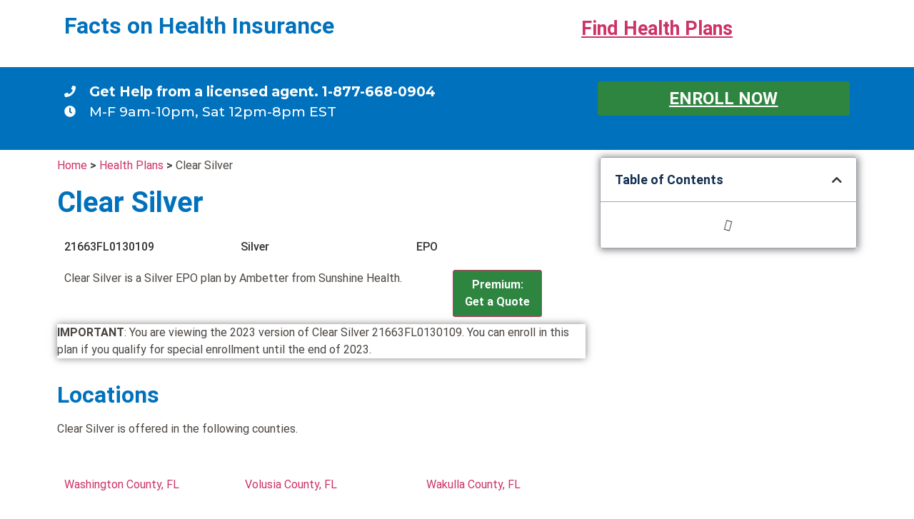

--- FILE ---
content_type: text/html; charset=UTF-8
request_url: https://factsonhealthinsurance.com/health-plans/ambetter-balanced-care-30-21663fl0130109/
body_size: 48696
content:
<!doctype html>
<html lang="en">
<head><meta charset="UTF-8"><script>if(navigator.userAgent.match(/MSIE|Internet Explorer/i)||navigator.userAgent.match(/Trident\/7\..*?rv:11/i)){var href=document.location.href;if(!href.match(/[?&]nowprocket/)){if(href.indexOf("?")==-1){if(href.indexOf("#")==-1){document.location.href=href+"?nowprocket=1"}else{document.location.href=href.replace("#","?nowprocket=1#")}}else{if(href.indexOf("#")==-1){document.location.href=href+"&nowprocket=1"}else{document.location.href=href.replace("#","&nowprocket=1#")}}}}</script><script>(()=>{class RocketLazyLoadScripts{constructor(){this.v="1.2.6",this.triggerEvents=["keydown","mousedown","mousemove","touchmove","touchstart","touchend","wheel"],this.userEventHandler=this.t.bind(this),this.touchStartHandler=this.i.bind(this),this.touchMoveHandler=this.o.bind(this),this.touchEndHandler=this.h.bind(this),this.clickHandler=this.u.bind(this),this.interceptedClicks=[],this.interceptedClickListeners=[],this.l(this),window.addEventListener("pageshow",(t=>{this.persisted=t.persisted,this.everythingLoaded&&this.m()})),this.CSPIssue=sessionStorage.getItem("rocketCSPIssue"),document.addEventListener("securitypolicyviolation",(t=>{this.CSPIssue||"script-src-elem"!==t.violatedDirective||"data"!==t.blockedURI||(this.CSPIssue=!0,sessionStorage.setItem("rocketCSPIssue",!0))})),document.addEventListener("DOMContentLoaded",(()=>{this.k()})),this.delayedScripts={normal:[],async:[],defer:[]},this.trash=[],this.allJQueries=[]}p(t){document.hidden?t.t():(this.triggerEvents.forEach((e=>window.addEventListener(e,t.userEventHandler,{passive:!0}))),window.addEventListener("touchstart",t.touchStartHandler,{passive:!0}),window.addEventListener("mousedown",t.touchStartHandler),document.addEventListener("visibilitychange",t.userEventHandler))}_(){this.triggerEvents.forEach((t=>window.removeEventListener(t,this.userEventHandler,{passive:!0}))),document.removeEventListener("visibilitychange",this.userEventHandler)}i(t){"HTML"!==t.target.tagName&&(window.addEventListener("touchend",this.touchEndHandler),window.addEventListener("mouseup",this.touchEndHandler),window.addEventListener("touchmove",this.touchMoveHandler,{passive:!0}),window.addEventListener("mousemove",this.touchMoveHandler),t.target.addEventListener("click",this.clickHandler),this.L(t.target,!0),this.S(t.target,"onclick","rocket-onclick"),this.C())}o(t){window.removeEventListener("touchend",this.touchEndHandler),window.removeEventListener("mouseup",this.touchEndHandler),window.removeEventListener("touchmove",this.touchMoveHandler,{passive:!0}),window.removeEventListener("mousemove",this.touchMoveHandler),t.target.removeEventListener("click",this.clickHandler),this.L(t.target,!1),this.S(t.target,"rocket-onclick","onclick"),this.M()}h(){window.removeEventListener("touchend",this.touchEndHandler),window.removeEventListener("mouseup",this.touchEndHandler),window.removeEventListener("touchmove",this.touchMoveHandler,{passive:!0}),window.removeEventListener("mousemove",this.touchMoveHandler)}u(t){t.target.removeEventListener("click",this.clickHandler),this.L(t.target,!1),this.S(t.target,"rocket-onclick","onclick"),this.interceptedClicks.push(t),t.preventDefault(),t.stopPropagation(),t.stopImmediatePropagation(),this.M()}O(){window.removeEventListener("touchstart",this.touchStartHandler,{passive:!0}),window.removeEventListener("mousedown",this.touchStartHandler),this.interceptedClicks.forEach((t=>{t.target.dispatchEvent(new MouseEvent("click",{view:t.view,bubbles:!0,cancelable:!0}))}))}l(t){EventTarget.prototype.addEventListenerWPRocketBase=EventTarget.prototype.addEventListener,EventTarget.prototype.addEventListener=function(e,i,o){"click"!==e||t.windowLoaded||i===t.clickHandler||t.interceptedClickListeners.push({target:this,func:i,options:o}),(this||window).addEventListenerWPRocketBase(e,i,o)}}L(t,e){this.interceptedClickListeners.forEach((i=>{i.target===t&&(e?t.removeEventListener("click",i.func,i.options):t.addEventListener("click",i.func,i.options))})),t.parentNode!==document.documentElement&&this.L(t.parentNode,e)}D(){return new Promise((t=>{this.P?this.M=t:t()}))}C(){this.P=!0}M(){this.P=!1}S(t,e,i){t.hasAttribute&&t.hasAttribute(e)&&(event.target.setAttribute(i,event.target.getAttribute(e)),event.target.removeAttribute(e))}t(){this._(this),"loading"===document.readyState?document.addEventListener("DOMContentLoaded",this.R.bind(this)):this.R()}k(){let t=[];document.querySelectorAll("script[type=rocketlazyloadscript][data-rocket-src]").forEach((e=>{let i=e.getAttribute("data-rocket-src");if(i&&!i.startsWith("data:")){0===i.indexOf("//")&&(i=location.protocol+i);try{const o=new URL(i).origin;o!==location.origin&&t.push({src:o,crossOrigin:e.crossOrigin||"module"===e.getAttribute("data-rocket-type")})}catch(t){}}})),t=[...new Map(t.map((t=>[JSON.stringify(t),t]))).values()],this.T(t,"preconnect")}async R(){this.lastBreath=Date.now(),this.j(this),this.F(this),this.I(),this.W(),this.q(),await this.A(this.delayedScripts.normal),await this.A(this.delayedScripts.defer),await this.A(this.delayedScripts.async);try{await this.U(),await this.H(this),await this.J()}catch(t){console.error(t)}window.dispatchEvent(new Event("rocket-allScriptsLoaded")),this.everythingLoaded=!0,this.D().then((()=>{this.O()})),this.N()}W(){document.querySelectorAll("script[type=rocketlazyloadscript]").forEach((t=>{t.hasAttribute("data-rocket-src")?t.hasAttribute("async")&&!1!==t.async?this.delayedScripts.async.push(t):t.hasAttribute("defer")&&!1!==t.defer||"module"===t.getAttribute("data-rocket-type")?this.delayedScripts.defer.push(t):this.delayedScripts.normal.push(t):this.delayedScripts.normal.push(t)}))}async B(t){if(await this.G(),!0!==t.noModule||!("noModule"in HTMLScriptElement.prototype))return new Promise((e=>{let i;function o(){(i||t).setAttribute("data-rocket-status","executed"),e()}try{if(navigator.userAgent.indexOf("Firefox/")>0||""===navigator.vendor||this.CSPIssue)i=document.createElement("script"),[...t.attributes].forEach((t=>{let e=t.nodeName;"type"!==e&&("data-rocket-type"===e&&(e="type"),"data-rocket-src"===e&&(e="src"),i.setAttribute(e,t.nodeValue))})),t.text&&(i.text=t.text),i.hasAttribute("src")?(i.addEventListener("load",o),i.addEventListener("error",(function(){i.setAttribute("data-rocket-status","failed-network"),e()})),setTimeout((()=>{i.isConnected||e()}),1)):(i.text=t.text,o()),t.parentNode.replaceChild(i,t);else{const i=t.getAttribute("data-rocket-type"),s=t.getAttribute("data-rocket-src");i?(t.type=i,t.removeAttribute("data-rocket-type")):t.removeAttribute("type"),t.addEventListener("load",o),t.addEventListener("error",(i=>{this.CSPIssue&&i.target.src.startsWith("data:")?(console.log("WPRocket: data-uri blocked by CSP -> fallback"),t.removeAttribute("src"),this.B(t).then(e)):(t.setAttribute("data-rocket-status","failed-network"),e())})),s?(t.removeAttribute("data-rocket-src"),t.src=s):t.src="data:text/javascript;base64,"+window.btoa(unescape(encodeURIComponent(t.text)))}}catch(i){t.setAttribute("data-rocket-status","failed-transform"),e()}}));t.setAttribute("data-rocket-status","skipped")}async A(t){const e=t.shift();return e&&e.isConnected?(await this.B(e),this.A(t)):Promise.resolve()}q(){this.T([...this.delayedScripts.normal,...this.delayedScripts.defer,...this.delayedScripts.async],"preload")}T(t,e){var i=document.createDocumentFragment();t.forEach((t=>{const o=t.getAttribute&&t.getAttribute("data-rocket-src")||t.src;if(o&&!o.startsWith("data:")){const s=document.createElement("link");s.href=o,s.rel=e,"preconnect"!==e&&(s.as="script"),t.getAttribute&&"module"===t.getAttribute("data-rocket-type")&&(s.crossOrigin=!0),t.crossOrigin&&(s.crossOrigin=t.crossOrigin),t.integrity&&(s.integrity=t.integrity),i.appendChild(s),this.trash.push(s)}})),document.head.appendChild(i)}j(t){let e={};function i(i,o){return e[o].eventsToRewrite.indexOf(i)>=0&&!t.everythingLoaded?"rocket-"+i:i}function o(t,o){!function(t){e[t]||(e[t]={originalFunctions:{add:t.addEventListener,remove:t.removeEventListener},eventsToRewrite:[]},t.addEventListener=function(){arguments[0]=i(arguments[0],t),e[t].originalFunctions.add.apply(t,arguments)},t.removeEventListener=function(){arguments[0]=i(arguments[0],t),e[t].originalFunctions.remove.apply(t,arguments)})}(t),e[t].eventsToRewrite.push(o)}function s(e,i){let o=e[i];e[i]=null,Object.defineProperty(e,i,{get:()=>o||function(){},set(s){t.everythingLoaded?o=s:e["rocket"+i]=o=s}})}o(document,"DOMContentLoaded"),o(window,"DOMContentLoaded"),o(window,"load"),o(window,"pageshow"),o(document,"readystatechange"),s(document,"onreadystatechange"),s(window,"onload"),s(window,"onpageshow");try{Object.defineProperty(document,"readyState",{get:()=>t.rocketReadyState,set(e){t.rocketReadyState=e},configurable:!0}),document.readyState="loading"}catch(t){console.log("WPRocket DJE readyState conflict, bypassing")}}F(t){let e;function i(e){return t.everythingLoaded?e:e.split(" ").map((t=>"load"===t||0===t.indexOf("load.")?"rocket-jquery-load":t)).join(" ")}function o(o){function s(t){const e=o.fn[t];o.fn[t]=o.fn.init.prototype[t]=function(){return this[0]===window&&("string"==typeof arguments[0]||arguments[0]instanceof String?arguments[0]=i(arguments[0]):"object"==typeof arguments[0]&&Object.keys(arguments[0]).forEach((t=>{const e=arguments[0][t];delete arguments[0][t],arguments[0][i(t)]=e}))),e.apply(this,arguments),this}}o&&o.fn&&!t.allJQueries.includes(o)&&(o.fn.ready=o.fn.init.prototype.ready=function(e){return t.domReadyFired?e.bind(document)(o):document.addEventListener("rocket-DOMContentLoaded",(()=>e.bind(document)(o))),o([])},s("on"),s("one"),t.allJQueries.push(o)),e=o}o(window.jQuery),Object.defineProperty(window,"jQuery",{get:()=>e,set(t){o(t)}})}async H(t){const e=document.querySelector("script[data-webpack]");e&&(await async function(){return new Promise((t=>{e.addEventListener("load",t),e.addEventListener("error",t)}))}(),await t.K(),await t.H(t))}async U(){this.domReadyFired=!0;try{document.readyState="interactive"}catch(t){}await this.G(),document.dispatchEvent(new Event("rocket-readystatechange")),await this.G(),document.rocketonreadystatechange&&document.rocketonreadystatechange(),await this.G(),document.dispatchEvent(new Event("rocket-DOMContentLoaded")),await this.G(),window.dispatchEvent(new Event("rocket-DOMContentLoaded"))}async J(){try{document.readyState="complete"}catch(t){}await this.G(),document.dispatchEvent(new Event("rocket-readystatechange")),await this.G(),document.rocketonreadystatechange&&document.rocketonreadystatechange(),await this.G(),window.dispatchEvent(new Event("rocket-load")),await this.G(),window.rocketonload&&window.rocketonload(),await this.G(),this.allJQueries.forEach((t=>t(window).trigger("rocket-jquery-load"))),await this.G();const t=new Event("rocket-pageshow");t.persisted=this.persisted,window.dispatchEvent(t),await this.G(),window.rocketonpageshow&&window.rocketonpageshow({persisted:this.persisted}),this.windowLoaded=!0}m(){document.onreadystatechange&&document.onreadystatechange(),window.onload&&window.onload(),window.onpageshow&&window.onpageshow({persisted:this.persisted})}I(){const t=new Map;document.write=document.writeln=function(e){const i=document.currentScript;i||console.error("WPRocket unable to document.write this: "+e);const o=document.createRange(),s=i.parentElement;let n=t.get(i);void 0===n&&(n=i.nextSibling,t.set(i,n));const c=document.createDocumentFragment();o.setStart(c,0),c.appendChild(o.createContextualFragment(e)),s.insertBefore(c,n)}}async G(){Date.now()-this.lastBreath>45&&(await this.K(),this.lastBreath=Date.now())}async K(){return document.hidden?new Promise((t=>setTimeout(t))):new Promise((t=>requestAnimationFrame(t)))}N(){this.trash.forEach((t=>t.remove()))}static run(){const t=new RocketLazyLoadScripts;t.p(t)}}RocketLazyLoadScripts.run()})();</script>
	
	<meta name="viewport" content="width=device-width, initial-scale=1">
	<link rel="profile" href="https://gmpg.org/xfn/11">
	<meta name='robots' content='index, follow, max-image-preview:large, max-snippet:-1, max-video-preview:-1' />
	<style></style>
	
	<!-- This site is optimized with the Yoast SEO plugin v24.3 - https://yoast.com/wordpress/plugins/seo/ -->
	<title>Clear Silver - 2023 Ambetter from Sunshine Health</title><link rel="preload" data-rocket-preload as="font" href="https://fonts.gstatic.com/s/montserrat/v26/JTUSjIg1_i6t8kCHKm459WlhyyTh89Y.woff2" crossorigin><link rel="preload" data-rocket-preload as="font" href="https://fonts.gstatic.com/s/roboto/v32/KFOmCnqEu92Fr1Mu4mxKKTU1Kg.woff2" crossorigin><link rel="preload" data-rocket-preload as="font" href="https://fonts.gstatic.com/s/roboto/v32/KFOlCnqEu92Fr1MmEU9fBBc4AMP6lQ.woff2" crossorigin><link rel="preload" data-rocket-preload as="font" href="https://fonts.gstatic.com/s/roboto/v32/KFOlCnqEu92Fr1MmWUlfBBc4AMP6lQ.woff2" crossorigin><link rel="preload" data-rocket-preload as="font" href="https://factsonhealthinsurance.com/wp-content/plugins/elementor/assets/lib/font-awesome/webfonts/fa-solid-900.woff2" crossorigin><style id="wpr-usedcss">.tippy-box[data-animation=fade][data-state=hidden]{opacity:0}[data-tippy-root]{max-width:calc(100vw - 10px)}.tippy-box{position:relative;background-color:#333;color:#fff;border-radius:4px;font-size:14px;line-height:1.4;white-space:normal;outline:0;transition-property:transform,visibility,opacity}.tippy-box[data-placement^=top]>.tippy-arrow{bottom:0}.tippy-box[data-placement^=top]>.tippy-arrow:before{bottom:-7px;left:0;border-width:8px 8px 0;border-top-color:initial;transform-origin:center top}.tippy-box[data-placement^=bottom]>.tippy-arrow{top:0}.tippy-box[data-placement^=bottom]>.tippy-arrow:before{top:-7px;left:0;border-width:0 8px 8px;border-bottom-color:initial;transform-origin:center bottom}.tippy-box[data-placement^=left]>.tippy-arrow{right:0}.tippy-box[data-placement^=left]>.tippy-arrow:before{border-width:8px 0 8px 8px;border-left-color:initial;right:-7px;transform-origin:center left}.tippy-box[data-placement^=right]>.tippy-arrow{left:0}.tippy-box[data-placement^=right]>.tippy-arrow:before{left:-7px;border-width:8px 8px 8px 0;border-right-color:initial;transform-origin:center right}.tippy-box[data-inertia][data-state=visible]{transition-timing-function:cubic-bezier(.54,1.5,.38,1.11)}.tippy-arrow{width:16px;height:16px;color:#333}.tippy-arrow:before{content:"";position:absolute;border-color:transparent;border-style:solid}.tippy-content{position:relative;padding:5px 9px;z-index:1}:root{--wp--preset--aspect-ratio--square:1;--wp--preset--aspect-ratio--4-3:4/3;--wp--preset--aspect-ratio--3-4:3/4;--wp--preset--aspect-ratio--3-2:3/2;--wp--preset--aspect-ratio--2-3:2/3;--wp--preset--aspect-ratio--16-9:16/9;--wp--preset--aspect-ratio--9-16:9/16;--wp--preset--color--black:#000000;--wp--preset--color--cyan-bluish-gray:#abb8c3;--wp--preset--color--white:#ffffff;--wp--preset--color--pale-pink:#f78da7;--wp--preset--color--vivid-red:#cf2e2e;--wp--preset--color--luminous-vivid-orange:#ff6900;--wp--preset--color--luminous-vivid-amber:#fcb900;--wp--preset--color--light-green-cyan:#7bdcb5;--wp--preset--color--vivid-green-cyan:#00d084;--wp--preset--color--pale-cyan-blue:#8ed1fc;--wp--preset--color--vivid-cyan-blue:#0693e3;--wp--preset--color--vivid-purple:#9b51e0;--wp--preset--gradient--vivid-cyan-blue-to-vivid-purple:linear-gradient(135deg,rgba(6, 147, 227, 1) 0%,rgb(155, 81, 224) 100%);--wp--preset--gradient--light-green-cyan-to-vivid-green-cyan:linear-gradient(135deg,rgb(122, 220, 180) 0%,rgb(0, 208, 130) 100%);--wp--preset--gradient--luminous-vivid-amber-to-luminous-vivid-orange:linear-gradient(135deg,rgba(252, 185, 0, 1) 0%,rgba(255, 105, 0, 1) 100%);--wp--preset--gradient--luminous-vivid-orange-to-vivid-red:linear-gradient(135deg,rgba(255, 105, 0, 1) 0%,rgb(207, 46, 46) 100%);--wp--preset--gradient--very-light-gray-to-cyan-bluish-gray:linear-gradient(135deg,rgb(238, 238, 238) 0%,rgb(169, 184, 195) 100%);--wp--preset--gradient--cool-to-warm-spectrum:linear-gradient(135deg,rgb(74, 234, 220) 0%,rgb(151, 120, 209) 20%,rgb(207, 42, 186) 40%,rgb(238, 44, 130) 60%,rgb(251, 105, 98) 80%,rgb(254, 248, 76) 100%);--wp--preset--gradient--blush-light-purple:linear-gradient(135deg,rgb(255, 206, 236) 0%,rgb(152, 150, 240) 100%);--wp--preset--gradient--blush-bordeaux:linear-gradient(135deg,rgb(254, 205, 165) 0%,rgb(254, 45, 45) 50%,rgb(107, 0, 62) 100%);--wp--preset--gradient--luminous-dusk:linear-gradient(135deg,rgb(255, 203, 112) 0%,rgb(199, 81, 192) 50%,rgb(65, 88, 208) 100%);--wp--preset--gradient--pale-ocean:linear-gradient(135deg,rgb(255, 245, 203) 0%,rgb(182, 227, 212) 50%,rgb(51, 167, 181) 100%);--wp--preset--gradient--electric-grass:linear-gradient(135deg,rgb(202, 248, 128) 0%,rgb(113, 206, 126) 100%);--wp--preset--gradient--midnight:linear-gradient(135deg,rgb(2, 3, 129) 0%,rgb(40, 116, 252) 100%);--wp--preset--font-size--small:13px;--wp--preset--font-size--medium:20px;--wp--preset--font-size--large:36px;--wp--preset--font-size--x-large:42px;--wp--preset--spacing--20:0.44rem;--wp--preset--spacing--30:0.67rem;--wp--preset--spacing--40:1rem;--wp--preset--spacing--50:1.5rem;--wp--preset--spacing--60:2.25rem;--wp--preset--spacing--70:3.38rem;--wp--preset--spacing--80:5.06rem;--wp--preset--shadow--natural:6px 6px 9px rgba(0, 0, 0, .2);--wp--preset--shadow--deep:12px 12px 50px rgba(0, 0, 0, .4);--wp--preset--shadow--sharp:6px 6px 0px rgba(0, 0, 0, .2);--wp--preset--shadow--outlined:6px 6px 0px -3px rgba(255, 255, 255, 1),6px 6px rgba(0, 0, 0, 1);--wp--preset--shadow--crisp:6px 6px 0px rgba(0, 0, 0, 1)}:where(.is-layout-flex){gap:.5em}:where(.is-layout-grid){gap:.5em}:where(.wp-block-post-template.is-layout-flex){gap:1.25em}:where(.wp-block-post-template.is-layout-grid){gap:1.25em}:where(.wp-block-columns.is-layout-flex){gap:2em}:where(.wp-block-columns.is-layout-grid){gap:2em}:root :where(.wp-block-pullquote){font-size:1.5em;line-height:1.6}:where(.wp-block-button__link){border-radius:9999px;box-shadow:none;padding:calc(.667em + 2px) calc(1.333em + 2px);text-decoration:none}:root :where(.wp-block-button .wp-block-button__link.is-style-outline),:root :where(.wp-block-button.is-style-outline>.wp-block-button__link){border:2px solid;padding:.667em 1.333em}:root :where(.wp-block-button .wp-block-button__link.is-style-outline:not(.has-text-color)),:root :where(.wp-block-button.is-style-outline>.wp-block-button__link:not(.has-text-color)){color:currentColor}:root :where(.wp-block-button .wp-block-button__link.is-style-outline:not(.has-background)),:root :where(.wp-block-button.is-style-outline>.wp-block-button__link:not(.has-background)){background-color:initial;background-image:none}:where(.wp-block-calendar table:not(.has-background) th){background:#ddd}:where(.wp-block-columns){margin-bottom:1.75em}:where(.wp-block-columns.has-background){padding:1.25em 2.375em}:where(.wp-block-post-comments input[type=submit]){border:none}:where(.wp-block-cover-image:not(.has-text-color)),:where(.wp-block-cover:not(.has-text-color)){color:#fff}:where(.wp-block-cover-image.is-light:not(.has-text-color)),:where(.wp-block-cover.is-light:not(.has-text-color)){color:#000}:root :where(.wp-block-cover h1:not(.has-text-color)),:root :where(.wp-block-cover h2:not(.has-text-color)),:root :where(.wp-block-cover h3:not(.has-text-color)),:root :where(.wp-block-cover h4:not(.has-text-color)),:root :where(.wp-block-cover h5:not(.has-text-color)),:root :where(.wp-block-cover h6:not(.has-text-color)),:root :where(.wp-block-cover p:not(.has-text-color)){color:inherit}:where(.wp-block-file){margin-bottom:1.5em}:where(.wp-block-file__button){border-radius:2em;display:inline-block;padding:.5em 1em}:where(.wp-block-file__button):is(a):active,:where(.wp-block-file__button):is(a):focus,:where(.wp-block-file__button):is(a):hover,:where(.wp-block-file__button):is(a):visited{box-shadow:none;color:#fff;opacity:.85;text-decoration:none}:where(.wp-block-group.wp-block-group-is-layout-constrained){position:relative}:root :where(.wp-block-image.is-style-rounded img,.wp-block-image .is-style-rounded img){border-radius:9999px}:where(.wp-block-latest-comments:not([style*=line-height] .wp-block-latest-comments__comment)){line-height:1.1}:where(.wp-block-latest-comments:not([style*=line-height] .wp-block-latest-comments__comment-excerpt p)){line-height:1.8}:root :where(.wp-block-latest-posts.is-grid){padding:0}:root :where(.wp-block-latest-posts.wp-block-latest-posts__list){padding-left:0}ol,ul{box-sizing:border-box}:root :where(ul.has-background,ol.has-background){padding:1.25em 2.375em}:where(.wp-block-navigation.has-background .wp-block-navigation-item a:not(.wp-element-button)),:where(.wp-block-navigation.has-background .wp-block-navigation-submenu a:not(.wp-element-button)){padding:.5em 1em}:where(.wp-block-navigation .wp-block-navigation__submenu-container .wp-block-navigation-item a:not(.wp-element-button)),:where(.wp-block-navigation .wp-block-navigation__submenu-container .wp-block-navigation-submenu a:not(.wp-element-button)),:where(.wp-block-navigation .wp-block-navigation__submenu-container .wp-block-navigation-submenu button.wp-block-navigation-item__content),:where(.wp-block-navigation .wp-block-navigation__submenu-container .wp-block-pages-list__item button.wp-block-navigation-item__content){padding:.5em 1em}:root :where(p.has-background){padding:1.25em 2.375em}:where(p.has-text-color:not(.has-link-color)) a{color:inherit}:where(.wp-block-post-comments-form) input:not([type=submit]),:where(.wp-block-post-comments-form) textarea{border:1px solid #949494;font-family:inherit;font-size:1em}:where(.wp-block-post-comments-form) input:where(:not([type=submit]):not([type=checkbox])),:where(.wp-block-post-comments-form) textarea{padding:calc(.667em + 2px)}:where(.wp-block-post-excerpt){margin-bottom:var(--wp--style--block-gap);margin-top:var(--wp--style--block-gap)}:where(.wp-block-preformatted.has-background){padding:1.25em 2.375em}:where(.wp-block-search__button){border:1px solid #ccc;padding:6px 10px}:where(.wp-block-search__input){font-family:inherit;font-size:inherit;font-style:inherit;font-weight:inherit;letter-spacing:inherit;line-height:inherit;text-transform:inherit}:where(.wp-block-search__button-inside .wp-block-search__inside-wrapper){border:1px solid #949494;box-sizing:border-box;padding:4px}:where(.wp-block-search__button-inside .wp-block-search__inside-wrapper) .wp-block-search__input{border:none;border-radius:0;padding:0 4px}:where(.wp-block-search__button-inside .wp-block-search__inside-wrapper) .wp-block-search__input:focus{outline:0}:where(.wp-block-search__button-inside .wp-block-search__inside-wrapper) :where(.wp-block-search__button){padding:4px 8px}:root :where(.wp-block-separator.is-style-dots){height:auto;line-height:1;text-align:center}:root :where(.wp-block-separator.is-style-dots):before{color:currentColor;content:"···";font-family:serif;font-size:1.5em;letter-spacing:2em;padding-left:2em}:root :where(.wp-block-site-logo.is-style-rounded){border-radius:9999px}:root :where(.wp-block-site-title a){color:inherit}:where(.wp-block-social-links:not(.is-style-logos-only)) .wp-social-link{background-color:#f0f0f0;color:#444}:where(.wp-block-social-links:not(.is-style-logos-only)) .wp-social-link-amazon{background-color:#f90;color:#fff}:where(.wp-block-social-links:not(.is-style-logos-only)) .wp-social-link-bandcamp{background-color:#1ea0c3;color:#fff}:where(.wp-block-social-links:not(.is-style-logos-only)) .wp-social-link-behance{background-color:#0757fe;color:#fff}:where(.wp-block-social-links:not(.is-style-logos-only)) .wp-social-link-bluesky{background-color:#0a7aff;color:#fff}:where(.wp-block-social-links:not(.is-style-logos-only)) .wp-social-link-codepen{background-color:#1e1f26;color:#fff}:where(.wp-block-social-links:not(.is-style-logos-only)) .wp-social-link-deviantart{background-color:#02e49b;color:#fff}:where(.wp-block-social-links:not(.is-style-logos-only)) .wp-social-link-dribbble{background-color:#e94c89;color:#fff}:where(.wp-block-social-links:not(.is-style-logos-only)) .wp-social-link-dropbox{background-color:#4280ff;color:#fff}:where(.wp-block-social-links:not(.is-style-logos-only)) .wp-social-link-etsy{background-color:#f45800;color:#fff}:where(.wp-block-social-links:not(.is-style-logos-only)) .wp-social-link-facebook{background-color:#1778f2;color:#fff}:where(.wp-block-social-links:not(.is-style-logos-only)) .wp-social-link-fivehundredpx{background-color:#000;color:#fff}:where(.wp-block-social-links:not(.is-style-logos-only)) .wp-social-link-flickr{background-color:#0461dd;color:#fff}:where(.wp-block-social-links:not(.is-style-logos-only)) .wp-social-link-foursquare{background-color:#e65678;color:#fff}:where(.wp-block-social-links:not(.is-style-logos-only)) .wp-social-link-github{background-color:#24292d;color:#fff}:where(.wp-block-social-links:not(.is-style-logos-only)) .wp-social-link-goodreads{background-color:#eceadd;color:#382110}:where(.wp-block-social-links:not(.is-style-logos-only)) .wp-social-link-google{background-color:#ea4434;color:#fff}:where(.wp-block-social-links:not(.is-style-logos-only)) .wp-social-link-gravatar{background-color:#1d4fc4;color:#fff}:where(.wp-block-social-links:not(.is-style-logos-only)) .wp-social-link-instagram{background-color:#f00075;color:#fff}:where(.wp-block-social-links:not(.is-style-logos-only)) .wp-social-link-lastfm{background-color:#e21b24;color:#fff}:where(.wp-block-social-links:not(.is-style-logos-only)) .wp-social-link-linkedin{background-color:#0d66c2;color:#fff}:where(.wp-block-social-links:not(.is-style-logos-only)) .wp-social-link-mastodon{background-color:#3288d4;color:#fff}:where(.wp-block-social-links:not(.is-style-logos-only)) .wp-social-link-medium{background-color:#000;color:#fff}:where(.wp-block-social-links:not(.is-style-logos-only)) .wp-social-link-meetup{background-color:#f6405f;color:#fff}:where(.wp-block-social-links:not(.is-style-logos-only)) .wp-social-link-patreon{background-color:#000;color:#fff}:where(.wp-block-social-links:not(.is-style-logos-only)) .wp-social-link-pinterest{background-color:#e60122;color:#fff}:where(.wp-block-social-links:not(.is-style-logos-only)) .wp-social-link-pocket{background-color:#ef4155;color:#fff}:where(.wp-block-social-links:not(.is-style-logos-only)) .wp-social-link-reddit{background-color:#ff4500;color:#fff}:where(.wp-block-social-links:not(.is-style-logos-only)) .wp-social-link-skype{background-color:#0478d7;color:#fff}:where(.wp-block-social-links:not(.is-style-logos-only)) .wp-social-link-snapchat{background-color:#fefc00;color:#fff;stroke:#000}:where(.wp-block-social-links:not(.is-style-logos-only)) .wp-social-link-soundcloud{background-color:#ff5600;color:#fff}:where(.wp-block-social-links:not(.is-style-logos-only)) .wp-social-link-spotify{background-color:#1bd760;color:#fff}:where(.wp-block-social-links:not(.is-style-logos-only)) .wp-social-link-telegram{background-color:#2aabee;color:#fff}:where(.wp-block-social-links:not(.is-style-logos-only)) .wp-social-link-threads{background-color:#000;color:#fff}:where(.wp-block-social-links:not(.is-style-logos-only)) .wp-social-link-tiktok{background-color:#000;color:#fff}:where(.wp-block-social-links:not(.is-style-logos-only)) .wp-social-link-tumblr{background-color:#011835;color:#fff}:where(.wp-block-social-links:not(.is-style-logos-only)) .wp-social-link-twitch{background-color:#6440a4;color:#fff}:where(.wp-block-social-links:not(.is-style-logos-only)) .wp-social-link-twitter{background-color:#1da1f2;color:#fff}:where(.wp-block-social-links:not(.is-style-logos-only)) .wp-social-link-vimeo{background-color:#1eb7ea;color:#fff}:where(.wp-block-social-links:not(.is-style-logos-only)) .wp-social-link-vk{background-color:#4680c2;color:#fff}:where(.wp-block-social-links:not(.is-style-logos-only)) .wp-social-link-wordpress{background-color:#3499cd;color:#fff}:where(.wp-block-social-links:not(.is-style-logos-only)) .wp-social-link-whatsapp{background-color:#25d366;color:#fff}:where(.wp-block-social-links:not(.is-style-logos-only)) .wp-social-link-x{background-color:#000;color:#fff}:where(.wp-block-social-links:not(.is-style-logos-only)) .wp-social-link-yelp{background-color:#d32422;color:#fff}:where(.wp-block-social-links:not(.is-style-logos-only)) .wp-social-link-youtube{background-color:red;color:#fff}:where(.wp-block-social-links.is-style-logos-only) .wp-social-link{background:0 0}:where(.wp-block-social-links.is-style-logos-only) .wp-social-link svg{height:1.25em;width:1.25em}:where(.wp-block-social-links.is-style-logos-only) .wp-social-link-amazon{color:#f90}:where(.wp-block-social-links.is-style-logos-only) .wp-social-link-bandcamp{color:#1ea0c3}:where(.wp-block-social-links.is-style-logos-only) .wp-social-link-behance{color:#0757fe}:where(.wp-block-social-links.is-style-logos-only) .wp-social-link-bluesky{color:#0a7aff}:where(.wp-block-social-links.is-style-logos-only) .wp-social-link-codepen{color:#1e1f26}:where(.wp-block-social-links.is-style-logos-only) .wp-social-link-deviantart{color:#02e49b}:where(.wp-block-social-links.is-style-logos-only) .wp-social-link-dribbble{color:#e94c89}:where(.wp-block-social-links.is-style-logos-only) .wp-social-link-dropbox{color:#4280ff}:where(.wp-block-social-links.is-style-logos-only) .wp-social-link-etsy{color:#f45800}:where(.wp-block-social-links.is-style-logos-only) .wp-social-link-facebook{color:#1778f2}:where(.wp-block-social-links.is-style-logos-only) .wp-social-link-fivehundredpx{color:#000}:where(.wp-block-social-links.is-style-logos-only) .wp-social-link-flickr{color:#0461dd}:where(.wp-block-social-links.is-style-logos-only) .wp-social-link-foursquare{color:#e65678}:where(.wp-block-social-links.is-style-logos-only) .wp-social-link-github{color:#24292d}:where(.wp-block-social-links.is-style-logos-only) .wp-social-link-goodreads{color:#382110}:where(.wp-block-social-links.is-style-logos-only) .wp-social-link-google{color:#ea4434}:where(.wp-block-social-links.is-style-logos-only) .wp-social-link-gravatar{color:#1d4fc4}:where(.wp-block-social-links.is-style-logos-only) .wp-social-link-instagram{color:#f00075}:where(.wp-block-social-links.is-style-logos-only) .wp-social-link-lastfm{color:#e21b24}:where(.wp-block-social-links.is-style-logos-only) .wp-social-link-linkedin{color:#0d66c2}:where(.wp-block-social-links.is-style-logos-only) .wp-social-link-mastodon{color:#3288d4}:where(.wp-block-social-links.is-style-logos-only) .wp-social-link-medium{color:#000}:where(.wp-block-social-links.is-style-logos-only) .wp-social-link-meetup{color:#f6405f}:where(.wp-block-social-links.is-style-logos-only) .wp-social-link-patreon{color:#000}:where(.wp-block-social-links.is-style-logos-only) .wp-social-link-pinterest{color:#e60122}:where(.wp-block-social-links.is-style-logos-only) .wp-social-link-pocket{color:#ef4155}:where(.wp-block-social-links.is-style-logos-only) .wp-social-link-reddit{color:#ff4500}:where(.wp-block-social-links.is-style-logos-only) .wp-social-link-skype{color:#0478d7}:where(.wp-block-social-links.is-style-logos-only) .wp-social-link-snapchat{color:#fff;stroke:#000}:where(.wp-block-social-links.is-style-logos-only) .wp-social-link-soundcloud{color:#ff5600}:where(.wp-block-social-links.is-style-logos-only) .wp-social-link-spotify{color:#1bd760}:where(.wp-block-social-links.is-style-logos-only) .wp-social-link-telegram{color:#2aabee}:where(.wp-block-social-links.is-style-logos-only) .wp-social-link-threads{color:#000}:where(.wp-block-social-links.is-style-logos-only) .wp-social-link-tiktok{color:#000}:where(.wp-block-social-links.is-style-logos-only) .wp-social-link-tumblr{color:#011835}:where(.wp-block-social-links.is-style-logos-only) .wp-social-link-twitch{color:#6440a4}:where(.wp-block-social-links.is-style-logos-only) .wp-social-link-twitter{color:#1da1f2}:where(.wp-block-social-links.is-style-logos-only) .wp-social-link-vimeo{color:#1eb7ea}:where(.wp-block-social-links.is-style-logos-only) .wp-social-link-vk{color:#4680c2}:where(.wp-block-social-links.is-style-logos-only) .wp-social-link-whatsapp{color:#25d366}:where(.wp-block-social-links.is-style-logos-only) .wp-social-link-wordpress{color:#3499cd}:where(.wp-block-social-links.is-style-logos-only) .wp-social-link-x{color:#000}:where(.wp-block-social-links.is-style-logos-only) .wp-social-link-yelp{color:#d32422}:where(.wp-block-social-links.is-style-logos-only) .wp-social-link-youtube{color:red}:root :where(.wp-block-social-links .wp-social-link a){padding:.25em}:root :where(.wp-block-social-links.is-style-logos-only .wp-social-link a){padding:0}:root :where(.wp-block-social-links.is-style-pill-shape .wp-social-link a){padding-left:.66667em;padding-right:.66667em}:root :where(.wp-block-tag-cloud.is-style-outline){display:flex;flex-wrap:wrap;gap:1ch}:root :where(.wp-block-tag-cloud.is-style-outline a){border:1px solid;font-size:unset!important;margin-right:0;padding:1ch 2ch;text-decoration:none!important}:where(.wp-block-term-description){margin-bottom:var(--wp--style--block-gap);margin-top:var(--wp--style--block-gap)}:where(pre.wp-block-verse){font-family:inherit}:root{--wp--preset--font-size--normal:16px;--wp--preset--font-size--huge:42px}.screen-reader-text{border:0;clip:rect(1px,1px,1px,1px);clip-path:inset(50%);height:1px;margin:-1px;overflow:hidden;padding:0;position:absolute;width:1px;word-wrap:normal!important}.screen-reader-text:focus{background-color:#ddd;clip:auto!important;clip-path:none;color:#444;display:block;font-size:1em;height:auto;left:5px;line-height:normal;padding:15px 23px 14px;text-decoration:none;top:5px;width:auto;z-index:100000}html :where(.has-border-color){border-style:solid}html :where([style*=border-top-color]){border-top-style:solid}html :where([style*=border-right-color]){border-right-style:solid}html :where([style*=border-bottom-color]){border-bottom-style:solid}html :where([style*=border-left-color]){border-left-style:solid}html :where([style*=border-width]){border-style:solid}html :where([style*=border-top-width]){border-top-style:solid}html :where([style*=border-right-width]){border-right-style:solid}html :where([style*=border-bottom-width]){border-bottom-style:solid}html :where([style*=border-left-width]){border-left-style:solid}html :where(img[class*=wp-image-]){height:auto;max-width:100%}:where(figure){margin:0 0 1em}html :where(.is-position-sticky){--wp-admin--admin-bar--position-offset:var(--wp-admin--admin-bar--height,0px)}@media screen and (max-width:600px){html :where(.is-position-sticky){--wp-admin--admin-bar--position-offset:0px}}.jet-listing .slick-list,.jet-listing-dynamic-field__content .slick-list{position:relative;display:block;overflow:hidden;margin:0;padding:0}.jet-listing .slick-list:focus,.jet-listing-dynamic-field__content .slick-list:focus{outline:0}.jet-listing .slick-track,.jet-listing-dynamic-field__content .slick-track{position:relative;top:0;left:0;display:block;margin-left:auto;margin-right:auto}.jet-listing .slick-track:after,.jet-listing .slick-track:before,.jet-listing-dynamic-field__content .slick-track:after,.jet-listing-dynamic-field__content .slick-track:before{display:table;content:""}.jet-listing .slick-track:after,.jet-listing-dynamic-field__content .slick-track:after{clear:both}.jet-listing .slick-slide,.jet-listing-dynamic-field__content .slick-slide{display:none;float:left;height:100%;min-height:1px}.jet-listing .slick-slide img,.jet-listing-dynamic-field__content .slick-slide img{display:block}.jet-listing .slick-initialized .slick-slide,.jet-listing-dynamic-field__content .slick-initialized .slick-slide{display:block}.jet-listing-dynamic-field{display:flex;align-items:center}.jet-listing-dynamic-field__content{display:block;max-width:100%}.jet-listing-dynamic-field__inline-wrap{display:inline-flex;align-items:center;max-width:100%}.jet-listing-dynamic-field__content:has(.jet-engine-gallery-grid--masonry),.jet-listing-dynamic-field__inline-wrap:has(.jet-engine-gallery-grid--masonry){width:100%!important}.jet-engine-gallery-grid__item{padding:10px;max-width:calc(100% / var(--columns));flex:0 0 calc(100% / var(--columns));box-sizing:border-box}.jet-engine-gallery-grid__item img{-o-object-fit:cover;object-fit:cover;width:100%;height:100%;display:block}.jet-engine-gallery-slider{max-width:100%;position:relative}.jet-listing-dynamic-link{display:flex;flex-direction:column}.jet-listing-dynamic-link__link{display:inline-flex;justify-content:center;align-items:center;align-self:flex-start}.jet-listing-dynamic-link__label{order:2}.jet-listing-dynamic-link .button.jet-woo-add-to-cart{display:inline-flex}.jet-remove-from-store.is-hidden{display:none!important}.jet-listing-grid__items{display:flex;flex-wrap:wrap;margin:0 -10px;width:calc(100% + 20px)}.jet-listing-grid__items.grid-col-desk-3{--columns:3}.jet-listing-grid__masonry{align-items:flex-start}.jet-listing-grid__item{padding:10px;box-sizing:border-box}.jet-listing-grid__items>.jet-listing-grid__item{max-width:calc(100% / var(--columns));flex:0 0 calc(100% / var(--columns))}.jet-listing-grid__slider{position:relative}.jet-listing-grid__slider>.jet-listing-grid__items:not(.slick-initialized)>.jet-listing-grid__item{display:none}.jet-listing-grid__slider>.jet-listing-grid__items:not(.slick-initialized)>.jet-listing-grid__item:first-of-type{display:block}.jet-listing-grid__slider .jet-slick-dots{display:flex;align-items:center;justify-content:center;width:100%;margin:10px 0;padding:0}.jet-listing-grid__slider .jet-slick-dots li{width:12px;height:12px;border-radius:100%;text-indent:-50px;overflow:hidden;cursor:pointer;background:#eee;margin:3px}.jet-listing-grid__slider .jet-slick-dots li:hover{background:#111}.jet-listing-grid__loader{--spinner-color:rgba(100, 100, 100, .8);--spinner-size:36px;display:flex;justify-content:center;align-items:center;gap:15px;visibility:hidden}.jet-listing-grid-loading .jet-listing-grid__loader{visibility:visible}.jet-engine-listing-overlay-wrap{position:relative;cursor:pointer}.jet-listing-not-found{text-align:center;display:block;margin:0;width:100%}.brxe-jet-engine-listing-grid .jet-listing-grid__items{width:auto;margin:0;--column-gap:20px;--row-gap:20px;gap:var(--row-gap) var(--column-gap);--item-width:calc( ( 100% - ( var(--columns) - 1 ) * var(--column-gap) ) / var(--columns) )}.brxe-jet-engine-listing-grid .jet-listing-grid__items>.jet-listing-grid__item{max-width:var(--item-width);flex:0 0 var(--item-width)}.brxe-jet-engine-listing-grid .jet-listing-grid__item{padding:0}.brxe-jet-engine-listing-grid .jet-listing-grid__item.slick-slide{padding:calc(var(--row-gap)/ 2) calc(var(--column-gap)/ 2)}.brxe-jet-engine-listing-grid .jet-slick-dots{gap:8px}.brxe-jet-engine-listing-grid .jet-slick-dots li{margin:0}div.brxe-jet-engine-listing-grid{width:100%}div.brxe-jet-engine-listing-grid>div.jet-listing-grid{width:100%}.jet-calendar-loading{opacity:.5!important;pointer-event:none!important}.jet-calendar-nav__link{cursor:pointer;width:40px;height:40px;display:flex;align-items:center;justify-content:center}.jet-calendar-nav__link svg{height:1em;fill:currentColor}.rtl .jet-calendar-nav__link.nav-link-prev svg{transform:scaleX(-1)}body:not(.rtl) .jet-calendar-nav__link.nav-link-next svg{transform:scaleX(-1)}.jet-calendar-week__day{width:14.2857%;vertical-align:top}.jet-calendar-week__day-mobile-overlay{cursor:pointer;position:absolute;z-index:20;left:0;right:0;top:0;bottom:0}.jet-calendar-week__day-content{padding:10px;min-height:100px}@media (max-width:1025px){.jet-calendar-week__day-content{display:none}}.brxe-jet-listing-calendar .jet-calendar-week__day{padding:0}.brxe-jet-listing-calendar .jet-calendar-nav__link svg{width:1em;height:1em}.jet-data-store-link{display:inline-flex;justify-content:center;align-items:center;gap:4px}.jet-data-store-link__icon{order:1}.jet-data-store-link__label{order:2}.jet-data-store-link.is-hidden{display:none!important}html{line-height:1.15;-webkit-text-size-adjust:100%}*,:after,:before{-webkit-box-sizing:border-box;box-sizing:border-box}body{margin:0;font-family:-apple-system,BlinkMacSystemFont,'Segoe UI',Roboto,'Helvetica Neue',Arial,'Noto Sans',sans-serif,'Apple Color Emoji','Segoe UI Emoji','Segoe UI Symbol','Noto Color Emoji';font-size:1rem;font-weight:400;line-height:1.5;color:#333;background-color:#fff;-webkit-font-smoothing:antialiased;-moz-osx-font-smoothing:grayscale}h1,h2,h3{margin-top:.5rem;margin-bottom:1rem;font-family:inherit;font-weight:500;line-height:1.2;color:inherit}h1{font-size:2.5rem}h2{font-size:2rem}h3{font-size:1.75rem}p{margin-top:0;margin-bottom:.9rem}pre{font-family:monospace,monospace;font-size:1em;white-space:pre-wrap}a{background-color:transparent;text-decoration:none;color:#c36}a:active,a:hover{color:#336}a:not([href]):not([tabindex]),a:not([href]):not([tabindex]):focus,a:not([href]):not([tabindex]):hover{color:inherit;text-decoration:none}a:not([href]):not([tabindex]):focus{outline:0}abbr[title]{border-bottom:none;-webkit-text-decoration:underline dotted;text-decoration:underline dotted}b,strong{font-weight:bolder}code{font-family:monospace,monospace;font-size:1em}img{border-style:none;height:auto;max-width:100%}summary{display:list-item}[hidden],template{display:none}@media print{*,:after,:before{background:0 0!important;color:#000!important;-webkit-box-shadow:none!important;box-shadow:none!important;text-shadow:none!important}a,a:visited{text-decoration:underline}a[href]:after{content:" (" attr(href) ")"}abbr[title]:after{content:" (" attr(title) ")"}a[href^="#"]:after,a[href^="javascript:"]:after{content:""}pre{white-space:pre-wrap!important}pre{page-break-inside:avoid;border:1px solid #ccc}img,tr{page-break-inside:avoid}h2,h3,p{orphans:3;widows:3}h2,h3{page-break-after:avoid}}label{display:inline-block;line-height:1;vertical-align:middle}button,input,optgroup,select,textarea{font-family:inherit;font-size:1rem;line-height:1.5;margin:0}input[type=email],input[type=number],input[type=password],input[type=search],input[type=text],input[type=url],select,textarea{width:100%;border:1px solid #666;border-radius:3px;padding:.5rem 1rem;-webkit-transition:.3s;-o-transition:.3s;transition:all .3s}input[type=email]:focus,input[type=number]:focus,input[type=password]:focus,input[type=search]:focus,input[type=text]:focus,input[type=url]:focus,select:focus,textarea:focus{border-color:#333}button,input{overflow:visible}button,select{text-transform:none}[type=button],[type=submit],button{width:auto;-webkit-appearance:button}[type=button]::-moz-focus-inner,[type=submit]::-moz-focus-inner,button::-moz-focus-inner{border-style:none;padding:0}[type=button]:-moz-focusring,[type=submit]:-moz-focusring,button:-moz-focusring{outline:ButtonText dotted 1px}[type=button],[type=submit],button{display:inline-block;font-weight:400;color:#c36;text-align:center;white-space:nowrap;-webkit-user-select:none;-moz-user-select:none;-ms-user-select:none;user-select:none;background-color:transparent;border:1px solid #c36;padding:.5rem 1rem;font-size:1rem;border-radius:3px;-webkit-transition:.3s;-o-transition:.3s;transition:all .3s}[type=button]:focus,[type=submit]:focus,button:focus{outline:-webkit-focus-ring-color auto 5px}[type=button]:focus,[type=button]:hover,[type=submit]:focus,[type=submit]:hover,button:focus,button:hover{color:#fff;background-color:#c36;text-decoration:none}[type=button]:not(:disabled),[type=submit]:not(:disabled),button:not(:disabled){cursor:pointer}fieldset{padding:.35em .75em .625em}legend{-webkit-box-sizing:border-box;box-sizing:border-box;color:inherit;display:table;max-width:100%;padding:0;white-space:normal}progress{vertical-align:baseline}textarea{overflow:auto;resize:vertical}[type=checkbox],[type=radio]{-webkit-box-sizing:border-box;box-sizing:border-box;padding:0}[type=number]::-webkit-inner-spin-button,[type=number]::-webkit-outer-spin-button{height:auto}[type=search]{-webkit-appearance:textfield;outline-offset:-2px}[type=search]::-webkit-search-decoration{-webkit-appearance:none}::-webkit-file-upload-button{-webkit-appearance:button;font:inherit}select{display:block}table{background-color:transparent;width:100%;margin-bottom:15px;font-size:.9em;border-spacing:0;border-collapse:collapse}table td,table th{padding:15px;line-height:1.5;vertical-align:top;border:1px solid hsla(0,0%,50.2%,.5019607843137255)}table th{font-weight:700}table tbody>tr:nth-child(odd)>td,table tbody>tr:nth-child(odd)>th{background-color:hsla(0,0%,50.2%,.07058823529411765)}table tbody tr:hover>td,table tbody tr:hover>th{background-color:hsla(0,0%,50.2%,.10196078431372549)}table tbody+tbody{border-top:2px solid hsla(0,0%,50.2%,.5019607843137255)}dl,dt,li,ol,ul{margin-top:0;margin-bottom:0;border:0;outline:0;font-size:100%;vertical-align:baseline;background:0 0}.sticky{position:relative;display:block}.hide{display:none!important}.screen-reader-text{clip:rect(1px,1px,1px,1px);height:1px;overflow:hidden;position:absolute!important;width:1px;word-wrap:normal!important}.screen-reader-text:focus{background-color:#eee;clip:auto!important;-webkit-clip-path:none;clip-path:none;color:#333;display:block;font-size:1rem;height:auto;left:5px;line-height:normal;padding:15px 23px 14px;text-decoration:none;top:5px;width:auto;z-index:100000}.site-header{display:-webkit-box;display:-ms-flexbox;display:flex;-ms-flex-wrap:wrap;flex-wrap:wrap;-webkit-box-pack:justify;-ms-flex-pack:justify;justify-content:space-between;padding-top:1rem;padding-bottom:1rem;position:relative}.site-navigation-toggle-holder{-webkit-box-pack:end;-ms-flex-pack:end;justify-content:flex-end;-webkit-box-flex:1;-ms-flex-positive:1;flex-grow:1;max-width:20%;padding:8px 15px}.site-navigation-toggle-holder,.site-navigation-toggle-holder .site-navigation-toggle{display:-webkit-box;display:-ms-flexbox;display:flex;-webkit-box-align:center;-ms-flex-align:center;align-items:center}.site-navigation-toggle-holder .site-navigation-toggle{-webkit-box-pack:center;-ms-flex-pack:center;justify-content:center;font-size:22px;padding:.25em;cursor:pointer;border:0 solid;border-radius:3px;background-color:rgba(0,0,0,.05);color:#494c4f}.site-navigation-toggle-holder.elementor-active .site-navigation-toggle i:before{content:"\e87f"}.site-navigation-dropdown{margin-top:10px;-webkit-transition:max-height .3s,-webkit-transform .3s;transition:max-height .3s,-webkit-transform .3s;-o-transition:max-height .3s,transform .3s;transition:max-height .3s,transform .3s;transition:max-height .3s,transform .3s,-webkit-transform .3s;-webkit-transform-origin:top;-ms-transform-origin:top;transform-origin:top;position:absolute;bottom:0;left:0;z-index:10000;width:100%}.site-navigation-toggle-holder:not(.elementor-active)+.site-navigation-dropdown{-webkit-transform:scaleY(0);-ms-transform:scaleY(0);transform:scaleY(0);max-height:0}.site-navigation-toggle-holder.elementor-active+.site-navigation-dropdown{-webkit-transform:scaleY(1);-ms-transform:scaleY(1);transform:scaleY(1);max-height:100vh}.site-navigation-dropdown ul{padding:0}.site-header:not(.dynamic-header){margin-right:auto;margin-left:auto;width:100%}@media (max-width:575px){.site-header:not(.dynamic-header){padding-right:10px;padding-left:10px}}@media (min-width:576px){.site-header:not(.dynamic-header){max-width:500px}}@media (min-width:768px){.site-header:not(.dynamic-header){max-width:600px}}@media (min-width:992px){.site-header:not(.dynamic-header){max-width:800px}}@media (min-width:1200px){.site-header:not(.dynamic-header){max-width:1140px}}.site-header+.elementor{min-height:calc(100vh - 320px)}.elementor-screen-only,.screen-reader-text,.screen-reader-text span{position:absolute;top:-10000em;width:1px;height:1px;margin:-1px;padding:0;overflow:hidden;clip:rect(0,0,0,0);border:0}.elementor-clearfix:after{content:"";display:block;clear:both;width:0;height:0}.elementor *,.elementor :after,.elementor :before{box-sizing:border-box}.elementor a{box-shadow:none;text-decoration:none}.elementor img{height:auto;max-width:100%;border:none;border-radius:0;box-shadow:none}.elementor iframe,.elementor object,.elementor video{max-width:100%;width:100%;margin:0;line-height:1;border:none}.elementor .elementor-background-video-container{height:100%;width:100%;top:0;left:0;position:absolute;overflow:hidden;z-index:0;direction:ltr}.elementor .elementor-background-video-container{transition:opacity 1s;pointer-events:none}.elementor .elementor-background-video-container.elementor-loading{opacity:0}.elementor .elementor-background-video-embed{max-width:none}.elementor .elementor-background-video-embed,.elementor .elementor-background-video-hosted{position:absolute;top:50%;left:50%;transform:translate(-50%,-50%)}.elementor .elementor-background-slideshow{height:100%;width:100%;top:0;left:0;position:absolute}.elementor .elementor-background-slideshow{z-index:0}.elementor .elementor-background-slideshow__slide__image{width:100%;height:100%;background-position:50%;background-size:cover}.elementor-element{--flex-direction:initial;--flex-wrap:initial;--justify-content:initial;--align-items:initial;--align-content:initial;--gap:initial;--flex-basis:initial;--flex-grow:initial;--flex-shrink:initial;--order:initial;--align-self:initial;flex-basis:var(--flex-basis);flex-grow:var(--flex-grow);flex-shrink:var(--flex-shrink);order:var(--order);align-self:var(--align-self)}.elementor-element:where(.e-con-full,.elementor-widget){flex-direction:var(--flex-direction);flex-wrap:var(--flex-wrap);justify-content:var(--justify-content);align-items:var(--align-items);align-content:var(--align-content);gap:var(--gap)}.elementor-invisible{visibility:hidden}.elementor-align-left{text-align:left}.elementor-align-left .elementor-button{width:auto}.elementor-align-justify .elementor-button{width:100%}.elementor-ken-burns{transition-property:transform;transition-duration:10s;transition-timing-function:linear}.elementor-ken-burns--out{transform:scale(1.3)}.elementor-ken-burns--active{transition-duration:20s}.elementor-ken-burns--active.elementor-ken-burns--out{transform:scale(1)}.elementor-ken-burns--active.elementor-ken-burns--in{transform:scale(1.3)}@media (max-width:767px){.jet-listing-grid__items.grid-col-mobile-3{--columns:3}table table{font-size:.8em}table table td,table table th{padding:7px;line-height:1.3}table table th{font-weight:400}.elementor-mobile-align-center{text-align:center}.elementor-mobile-align-center .elementor-button{width:auto}.elementor-column{width:100%}}:root{--page-title-display:block}.elementor-page-title{display:var(--page-title-display)}@keyframes eicon-spin{0%{transform:rotate(0)}to{transform:rotate(359deg)}}.eicon-animation-spin{animation:2s linear infinite eicon-spin}.elementor-section{position:relative}.elementor-section .elementor-container{display:flex;margin-right:auto;margin-left:auto;position:relative}.elementor-section.elementor-section-stretched{position:relative;width:100%}.elementor-row{width:100%;display:flex}@media (max-width:1024px){.jet-listing-grid__items.grid-col-tablet-3{--columns:3}.elementor-section .elementor-container{flex-wrap:wrap}.elementor-row{flex-wrap:wrap}}.elementor-widget-wrap{position:relative;width:100%;flex-wrap:wrap;align-content:flex-start}.elementor:not(.elementor-bc-flex-widget) .elementor-widget-wrap{display:flex}.elementor-widget-wrap>.elementor-element{width:100%}.elementor-widget-wrap.e-swiper-container{width:calc(100% - (var(--e-column-margin-left,0px) + var(--e-column-margin-right,0px)))}.elementor-widget{position:relative}.elementor-widget:not(:last-child){margin-bottom:20px}.elementor-column{position:relative;min-height:1px;display:flex}.elementor-column-wrap{width:100%;position:relative;display:flex}.elementor-column-gap-default>.elementor-column>.elementor-element-populated{padding:10px}@media (min-width:768px){.elementor-column.elementor-col-33{width:33.333%}.elementor-column.elementor-col-50{width:50%}.elementor-column.elementor-col-66{width:66.666%}.elementor-column.elementor-col-100{width:100%}}ul.elementor-icon-list-items.elementor-inline-items{display:flex;flex-wrap:wrap}ul.elementor-icon-list-items.elementor-inline-items .elementor-inline-item{word-break:break-word}@media (min-width:1025px){#elementor-device-mode:after{content:"desktop"}}@media (min-width:-1){#elementor-device-mode:after{content:"widescreen"}}@media (max-width:-1){#elementor-device-mode:after{content:"laptop";content:"tablet_extra"}}@media (max-width:1024px){#elementor-device-mode:after{content:"tablet"}}@media (max-width:-1){#elementor-device-mode:after{content:"mobile_extra"}}.e-con{--border-radius:0;--border-top-width:0px;--border-right-width:0px;--border-bottom-width:0px;--border-left-width:0px;--border-style:initial;--border-color:initial;--container-widget-width:100%;--container-widget-height:initial;--container-widget-flex-grow:0;--container-widget-align-self:initial;--content-width:min(100%,var(--container-max-width,1140px));--width:100%;--min-height:initial;--height:auto;--text-align:initial;--margin-top:0px;--margin-right:0px;--margin-bottom:0px;--margin-left:0px;--padding-top:var(--container-default-padding-top,10px);--padding-right:var(--container-default-padding-right,10px);--padding-bottom:var(--container-default-padding-bottom,10px);--padding-left:var(--container-default-padding-left,10px);--position:relative;--z-index:revert;--overflow:visible;--gap:var(--widgets-spacing,20px);--overlay-mix-blend-mode:initial;--overlay-opacity:1;--overlay-transition:0.3s;--e-con-grid-template-columns:repeat(3,1fr);--e-con-grid-template-rows:repeat(2,1fr);position:var(--position);width:var(--width);min-width:0;min-height:var(--min-height);height:var(--height);border-radius:var(--border-radius);z-index:var(--z-index);overflow:var(--overflow);transition:background var(--background-transition,.3s),border var(--border-transition,.3s),box-shadow var(--border-transition,.3s),transform var(--e-con-transform-transition-duration,.4s);--flex-wrap-mobile:wrap;margin-block-start:var(--margin-block-start);margin-inline-end:var(--margin-inline-end);margin-block-end:var(--margin-block-end);margin-inline-start:var(--margin-inline-start);padding-inline-start:var(--padding-inline-start);padding-inline-end:var(--padding-inline-end);--margin-block-start:var(--margin-top);--margin-block-end:var(--margin-bottom);--margin-inline-start:var(--margin-left);--margin-inline-end:var(--margin-right);--padding-inline-start:var(--padding-left);--padding-inline-end:var(--padding-right);--padding-block-start:var(--padding-top);--padding-block-end:var(--padding-bottom);--border-block-start-width:var(--border-top-width);--border-block-end-width:var(--border-bottom-width);--border-inline-start-width:var(--border-left-width);--border-inline-end-width:var(--border-right-width)}body.rtl .e-con{--padding-inline-start:var(--padding-right);--padding-inline-end:var(--padding-left);--margin-inline-start:var(--margin-right);--margin-inline-end:var(--margin-left);--border-inline-start-width:var(--border-right-width);--border-inline-end-width:var(--border-left-width)}.e-con>.e-con-inner{text-align:var(--text-align);padding-block-start:var(--padding-block-start);padding-block-end:var(--padding-block-end)}.e-con,.e-con>.e-con-inner{display:var(--display)}.e-con>.e-con-inner{gap:var(--gap);width:100%;max-width:var(--content-width);margin:0 auto;padding-inline-start:0;padding-inline-end:0;height:100%}:is(.elementor-section-wrap,[data-elementor-id])>.e-con{--margin-left:auto;--margin-right:auto;max-width:min(100%,var(--width))}.e-con .elementor-widget.elementor-widget{margin-block-end:0}.e-con:before,.e-con>.elementor-background-slideshow:before,.e-con>.elementor-motion-effects-container>.elementor-motion-effects-layer:before,:is(.e-con,.e-con>.e-con-inner)>.elementor-background-video-container:before{content:var(--background-overlay);display:block;position:absolute;mix-blend-mode:var(--overlay-mix-blend-mode);opacity:var(--overlay-opacity);transition:var(--overlay-transition,.3s);border-radius:var(--border-radius);border-style:var(--border-style);border-color:var(--border-color);border-block-start-width:var(--border-block-start-width);border-inline-end-width:var(--border-inline-end-width);border-block-end-width:var(--border-block-end-width);border-inline-start-width:var(--border-inline-start-width);top:calc(0px - var(--border-top-width));left:calc(0px - var(--border-left-width));width:max(100% + var(--border-left-width) + var(--border-right-width),100%);height:max(100% + var(--border-top-width) + var(--border-bottom-width),100%)}.e-con:before{transition:background var(--overlay-transition,.3s),border-radius var(--border-transition,.3s),opacity var(--overlay-transition,.3s)}.e-con>.elementor-background-slideshow,:is(.e-con,.e-con>.e-con-inner)>.elementor-background-video-container{border-radius:var(--border-radius);border-style:var(--border-style);border-color:var(--border-color);border-block-start-width:var(--border-block-start-width);border-inline-end-width:var(--border-inline-end-width);border-block-end-width:var(--border-block-end-width);border-inline-start-width:var(--border-inline-start-width);top:calc(0px - var(--border-top-width));left:calc(0px - var(--border-left-width));width:max(100% + var(--border-left-width) + var(--border-right-width),100%);height:max(100% + var(--border-top-width) + var(--border-bottom-width),100%)}:is(.e-con,.e-con>.e-con-inner)>.elementor-background-video-container:before{z-index:1}:is(.e-con,.e-con>.e-con-inner)>.elementor-background-slideshow:before{z-index:2}.e-con .elementor-widget{min-width:0}.e-con .elementor-widget.e-widget-swiper{width:100%}.e-con>.e-con-inner>.elementor-widget>.elementor-widget-container,.e-con>.elementor-widget>.elementor-widget-container{height:100%}.e-con.e-con>.e-con-inner>.elementor-widget,.elementor.elementor .e-con>.elementor-widget{max-width:100%}.elementor-element .elementor-widget-container{transition:background .3s,border .3s,border-radius .3s,box-shadow .3s,transform var(--e-transform-transition-duration,.4s)}.elementor-heading-title{padding:0;margin:0;line-height:1}.elementor-button{display:inline-block;line-height:1;background-color:#69727d;font-size:15px;padding:12px 24px;border-radius:3px;color:#fff;fill:#fff;text-align:center;transition:all .3s}.elementor-button:focus,.elementor-button:hover,.elementor-button:visited{color:#fff}.elementor-button-content-wrapper{display:flex;justify-content:center;flex-direction:row;gap:5px}.elementor-button-text{display:inline-block}.elementor-button span{text-decoration:inherit}.elementor-tab-title a{color:inherit}.animated{animation-duration:1.25s}.animated.reverse{animation-direction:reverse;animation-fill-mode:forwards}@media (prefers-reduced-motion:reduce){.animated{animation:none}}.elementor .elementor-element ul.elementor-icon-list-items,.elementor-edit-area .elementor-element ul.elementor-icon-list-items{padding:0}@media (max-width:767px){#elementor-device-mode:after{content:"mobile"}.elementor .elementor-hidden-mobile{display:none}}@media (min-width:768px) and (max-width:1024px){.elementor .elementor-hidden-tablet{display:none}}@media (min-width:1025px) and (max-width:99999px){.elementor .elementor-hidden-desktop{display:none}}.elementor-kit-11{--e-global-color-primary:#0071BC;--e-global-color-secondary:#112E51;--e-global-color-text:#494440;--e-global-color-accent:#2E8540;--e-global-color-bc82814:#FFFFFF;--e-global-color-559d83c:#F9C642;--e-global-color-4a6fcd4:#02BFE7;--e-global-color-8c0bf92:#CD2026;--e-global-typography-primary-font-family:"Roboto";--e-global-typography-primary-font-weight:600;--e-global-typography-secondary-font-family:"Roboto Slab";--e-global-typography-secondary-font-weight:400;--e-global-typography-text-font-family:"Roboto";--e-global-typography-text-font-weight:400;--e-global-typography-accent-font-family:"Roboto";--e-global-typography-accent-font-weight:500}.elementor-section.elementor-section-boxed>.elementor-container{max-width:1140px}.e-con{--container-max-width:1140px}.elementor-widget:not(:last-child){margin-block-end:20px}.elementor-element{--widgets-spacing:20px 20px}.site-header{padding-right:0;padding-left:0}.elementor-widget-heading .elementor-heading-title[class*=elementor-size-]>a{color:inherit;font-size:inherit;line-height:inherit}.elementor-widget.elementor-icon-list--layout-inline .elementor-widget-container{overflow:hidden}.elementor-widget .elementor-icon-list-items.elementor-inline-items{margin-right:-8px;margin-left:-8px}.elementor-widget .elementor-icon-list-items.elementor-inline-items .elementor-icon-list-item{margin-right:8px;margin-left:8px}.elementor-widget .elementor-icon-list-items.elementor-inline-items .elementor-icon-list-item:after{width:auto;left:auto;right:auto;position:relative;height:100%;border-top:0;border-bottom:0;border-right:0;border-left-width:1px;border-style:solid;right:-8px}.elementor-widget .elementor-icon-list-items{list-style-type:none;margin:0;padding:0}.elementor-widget .elementor-icon-list-item{margin:0;padding:0;position:relative}.elementor-widget .elementor-icon-list-item:after{position:absolute;bottom:0;width:100%}.elementor-widget .elementor-icon-list-item,.elementor-widget .elementor-icon-list-item a{display:flex;font-size:inherit;align-items:var(--icon-vertical-align,center)}.elementor-widget .elementor-icon-list-icon+.elementor-icon-list-text{align-self:center;padding-inline-start:5px}.elementor-widget .elementor-icon-list-icon{display:flex;position:relative;top:var(--icon-vertical-offset,initial)}.elementor-widget .elementor-icon-list-icon svg{width:var(--e-icon-list-icon-size,1em);height:var(--e-icon-list-icon-size,1em)}.elementor-widget .elementor-icon-list-icon i{width:1.25em;font-size:var(--e-icon-list-icon-size)}.elementor-widget.elementor-widget-icon-list .elementor-icon-list-icon{text-align:var(--e-icon-list-icon-align)}.elementor-widget.elementor-widget-icon-list .elementor-icon-list-icon svg{margin:var(--e-icon-list-icon-margin,0 calc(var(--e-icon-list-icon-size,1em) * .25) 0 0)}.elementor-widget.elementor-list-item-link-full_width a{width:100%}.elementor-widget.elementor-align-left .elementor-icon-list-item,.elementor-widget.elementor-align-left .elementor-icon-list-item a{justify-content:flex-start;text-align:left}.elementor-widget.elementor-align-left .elementor-inline-items{justify-content:flex-start}.elementor-widget:not(.elementor-align-right) .elementor-icon-list-item:after{left:0}.elementor-widget:not(.elementor-align-left) .elementor-icon-list-item:after{right:0}@media (min-width:-1){.elementor-widget:not(.elementor-widescreen-align-right) .elementor-icon-list-item:after{left:0}.elementor-widget:not(.elementor-widescreen-align-left) .elementor-icon-list-item:after{right:0}}@media (max-width:1024px){.elementor-widget:not(.elementor-tablet-align-right) .elementor-icon-list-item:after{left:0}.elementor-widget:not(.elementor-tablet-align-left) .elementor-icon-list-item:after{right:0}}@media (max-width:-1){.elementor-widget:not(.elementor-laptop-align-right) .elementor-icon-list-item:after{left:0}.elementor-widget:not(.elementor-laptop-align-left) .elementor-icon-list-item:after{right:0}.elementor-widget:not(.elementor-tablet_extra-align-right) .elementor-icon-list-item:after{left:0}.elementor-widget:not(.elementor-tablet_extra-align-left) .elementor-icon-list-item:after{right:0}.elementor-widget:not(.elementor-mobile_extra-align-right) .elementor-icon-list-item:after{left:0}.elementor-widget:not(.elementor-mobile_extra-align-left) .elementor-icon-list-item:after{right:0}}.elementor-widget-tabs.elementor-tabs-view-horizontal .elementor-tab-desktop-title{display:table-cell}.elementor-widget-tabs.elementor-tabs-view-horizontal .elementor-tab-desktop-title.elementor-active{border-bottom-style:none}.elementor-widget-tabs.elementor-tabs-view-horizontal .elementor-tab-desktop-title.elementor-active:after,.elementor-widget-tabs.elementor-tabs-view-horizontal .elementor-tab-desktop-title.elementor-active:before{bottom:0;height:0;width:999em;border-bottom-style:solid}.elementor-widget-tabs.elementor-tabs-view-horizontal .elementor-tab-desktop-title.elementor-active:before{right:100%}.elementor-widget-tabs.elementor-tabs-view-horizontal .elementor-tab-desktop-title.elementor-active:after{left:100%}.elementor-widget-tabs .elementor-tab-content,.elementor-widget-tabs .elementor-tab-title,.elementor-widget-tabs .elementor-tab-title:after,.elementor-widget-tabs .elementor-tab-title:before,.elementor-widget-tabs .elementor-tabs-content-wrapper{border:1px #d5d8dc}.elementor-widget-tabs .elementor-tabs{text-align:start}.elementor-widget-tabs .elementor-tabs-wrapper{overflow:hidden}.elementor-widget-tabs .elementor-tab-title{cursor:pointer;outline:var(--focus-outline,none)}.elementor-widget-tabs .elementor-tab-desktop-title{position:relative;padding:20px 25px;font-weight:700;line-height:1;border:solid transparent}.elementor-widget-tabs .elementor-tab-desktop-title.elementor-active{border-color:#d5d8dc}.elementor-widget-tabs .elementor-tab-desktop-title.elementor-active:after,.elementor-widget-tabs .elementor-tab-desktop-title.elementor-active:before{display:block;content:"";position:absolute}.elementor-widget-tabs .elementor-tab-desktop-title:focus-visible{border:1px solid #000}.elementor-widget-tabs .elementor-tab-mobile-title{padding:10px;cursor:pointer}.elementor-widget-tabs .elementor-tab-content{padding:20px;display:none}@media (max-width:767px){.elementor-widget.elementor-mobile-align-center .elementor-icon-list-item,.elementor-widget.elementor-mobile-align-center .elementor-icon-list-item a{justify-content:center}.elementor-widget.elementor-mobile-align-center .elementor-icon-list-item:after{margin:auto}.elementor-widget.elementor-mobile-align-center .elementor-inline-items{justify-content:center}.elementor-widget:not(.elementor-mobile-align-right) .elementor-icon-list-item:after{left:0}.elementor-widget:not(.elementor-mobile-align-left) .elementor-icon-list-item:after{right:0}.elementor-tabs .elementor-tab-content,.elementor-tabs .elementor-tab-title{border-style:solid solid none}.elementor-tabs .elementor-tabs-wrapper{display:none}.elementor-tabs .elementor-tabs-content-wrapper{border-bottom-style:solid}.elementor-tabs .elementor-tab-content{padding:10px}}@media (min-width:768px){.elementor-widget-tabs.elementor-tabs-view-horizontal .elementor-tab-content{border-style:none solid solid}.elementor-tabs .elementor-tab-mobile-title{display:none}}.elementor-widget-divider{--divider-border-style:none;--divider-border-width:1px;--divider-color:#0c0d0e;--divider-icon-size:20px;--divider-element-spacing:10px;--divider-pattern-height:24px;--divider-pattern-size:20px;--divider-pattern-url:none;--divider-pattern-repeat:repeat-x}.elementor-widget-divider .elementor-divider{display:flex}.elementor-widget-divider .elementor-divider-separator{display:flex;margin:0;direction:ltr}.elementor-widget-divider:not(.elementor-widget-divider--view-line_text):not(.elementor-widget-divider--view-line_icon) .elementor-divider-separator{border-block-start:var(--divider-border-width) var(--divider-border-style) var(--divider-color)}.e-con-inner>.elementor-widget-divider,.e-con>.elementor-widget-divider{width:var(--container-widget-width,100%);--flex-grow:var(--container-widget-flex-grow)}.elementor-widget-table-of-contents .elementor-toc__header-title{color:var(--header-color)}.elementor-widget-table-of-contents:not(.elementor-toc--collapsed) .elementor-toc__toggle-button--expand{display:none}.elementor-widget-table-of-contents .elementor-widget-container{background-color:var(--box-background-color);border:var(--box-border-width,1px) solid var(--box-border-color,#9da5ae);border-radius:var(--box-border-radius,3px);min-height:var(--box-min-height);overflow:hidden;transition:min-height .4s}.elementor-toc__header{align-items:center;background-color:var(--header-background-color);border-bottom:var(--separator-width,1px) solid var(--box-border-color,#9da5ae);display:flex;justify-content:space-between;padding:var(--box-padding,20px)}.elementor-toc__header-title{color:var(--header-color);flex-grow:1;font-size:18px;margin:0}.elementor-toc__toggle-button{cursor:pointer;display:inline-flex}.elementor-toc__toggle-button i{color:var(--toggle-button-color)}.elementor-toc__toggle-button svg{height:1em;width:1em;fill:var(--toggle-button-color)}.elementor-toc__spinner-container{text-align:center}.elementor-toc__spinner{font-size:2em}.elementor-toc__spinner.e-font-icon-svg{height:1em;width:1em}.elementor-toc__body{max-height:var(--toc-body-max-height);overflow-y:auto;padding:var(--box-padding,20px)}.elementor-toc__body::-webkit-scrollbar{width:7px}.elementor-toc__body::-webkit-scrollbar-thumb{background-color:#babfc5;border-radius:10px}.jet-search{position:relative}.jet-search__field{width:100%}.jet-search__field[type=search]{box-sizing:border-box;-webkit-appearance:none;appearance:none;transition:none}.jet-search__popup-content{display:flex;align-items:center}.jet-search__popup-close{margin-left:10px;border:none}.jet-search__popup-trigger{border:none}.jet-reset label{display:block}.jet-reset legend{border-width:3px}.jet-reset p{margin:0;padding:0}.jet-reset__form{display:flex;flex-direction:column}.rtl .jet-register{text-align:right}.jet-nav{display:flex;flex-wrap:wrap}.jet-nav .menu-item-has-children{position:relative}.jet-nav .menu-item .jet-nav-arrow{display:flex;justify-content:center;align-items:center}.jet-nav .menu-item .jet-nav-arrow svg{fill:currentColor;height:auto;width:10px;cursor:pointer}.jet-nav-arrow{margin-left:10px}.jet-nav__sub{position:absolute;left:0;top:-999em;visibility:hidden;z-index:999;width:200px;background:#fff;opacity:0;transform:translateY(20px);transition:transform .2s,opacity .2s;transition-timing-function:cubic-bezier(.17,.67,.83,.67)}.jet-nav--vertical-sub-bottom .jet-nav__sub{position:static;top:0;left:0;width:100%;transform:translateY(0);display:none}.menu-item.jet-nav-hover>.jet-nav__sub{opacity:1;transform:translateY(0)}.jet-nav--vertical-sub-bottom .menu-item.jet-nav-hover>.jet-nav__sub{display:block}.menu-item.jet-nav-hover-out>.jet-nav__sub,.menu-item.jet-nav-hover>.jet-nav__sub{top:0;left:100%;visibility:visible}.jet-nav__mobile-close-btn{display:none}.jet-nav-wrap{max-width:100%}.jet-nav-wrap .jet-nav__mobile-trigger{display:none;height:40px;width:40px;align-items:center;justify-content:center;cursor:pointer;box-sizing:border-box}.jet-hamburger-panel{display:flex;justify-content:center}.jet-hamburger-panel__toggle{display:flex;justify-content:center;align-items:center;cursor:pointer;padding:10px;background-color:#6ec1e4;box-shadow:1px 1px 5px rgba(0,0,0,.2)}.jet-hamburger-panel__instance{position:fixed;display:flex;align-items:stretch;top:0;width:500px;height:100vh;pointer-events:none;z-index:100}.jet-hamburger-panel__inner{position:relative;width:100%;overflow-y:auto;background-color:#fff;box-shadow:1px 1px 5px rgba(0,0,0,.5)}.jet-hamburger-panel__close-button{display:flex;justify-content:center;align-items:center;position:absolute;top:20px;right:20px;line-height:1;cursor:pointer;z-index:100;color:#54595f;font-size:20px}.jet-hamburger-panel__cover{position:fixed;width:100%;height:100%;top:0;left:0;opacity:0;background-color:rgba(0,0,0,.3);pointer-events:none;transition:opacity .4s cubic-bezier(.6,.17,.45,.88)}.jet-hamburger-panel__content{position:relative;padding:30px 20px}.jet-hamburger-panel.open-state .jet-hamburger-panel__cover{opacity:1}.jet-hamburger-panel.open-state .jet-hamburger-panel__instance{pointer-events:auto}.jet-hamburger-panel ::-webkit-scrollbar{width:8px;height:8px}.jet-hamburger-panel ::-webkit-scrollbar-button{width:10px;height:10px}.jet-hamburger-panel ::-webkit-scrollbar-thumb{background:#cecece;border:0 #fff;border-radius:8px}.jet-hamburger-panel ::-webkit-scrollbar-thumb:hover{background:#c1c1c1}.jet-hamburger-panel ::-webkit-scrollbar-thumb:active{background:#c1c1c1}.jet-hamburger-panel ::-webkit-scrollbar-track{background:rgba(122,122,122,.15);border:0 #fff;border-radius:8px}.jet-hamburger-panel ::-webkit-scrollbar-track:hover{background:rgba(122,122,122,.2)}.jet-hamburger-panel ::-webkit-scrollbar-track:active{background:rgba(122,122,122,.2)}.jet-hamburger-panel ::-webkit-scrollbar-corner{background:#fff0}html.jet-hamburger-panel-visible{overflow:hidden}.jet-hamburger-panel-loader{position:absolute;left:50%;top:50%;width:24px;height:24px;margin-top:-12px;margin-left:-12px;border:4px solid rgba(0,0,0,.15);border-top-width:4px;border-top-style:solid;border-top-color:#fff;border-radius:50%;animation:.6s linear infinite spCircRot}@keyframes spCircRot{from{transform:rotate(0)}to{transform:rotate(359deg)}}.jet-blocks-cart{position:relative;display:inline-flex}.jet-blocks-cart__heading-link{display:flex;align-items:center}.jet-blocks-cart__close-button{position:absolute;top:20px;right:20px;cursor:pointer}.jet-blocks-cart__close-button svg{color:currentColor;height:auto}.jet-sticky-section--stuck{position:fixed;top:0;left:0;right:0;width:100%;max-width:100%;z-index:1100;margin-left:auto;margin-right:auto}[class*=" eicon-"],[class^=eicon]{display:inline-block;font-family:eicons;font-size:inherit;font-weight:400;font-style:normal;font-variant:normal;line-height:1;text-rendering:auto;-webkit-font-smoothing:antialiased;-moz-osx-font-smoothing:grayscale}@keyframes a{0%{transform:rotate(0)}to{transform:rotate(359deg)}}.eicon-animation-spin{animation:2s linear infinite a}.eicon-close:before{content:"\e87f"}.eicon-loading:before{content:"\e8fb"}:root{--swiper-theme-color:#007aff}.swiper{margin-left:auto;margin-right:auto;position:relative;overflow:hidden;list-style:none;padding:0;z-index:1}.swiper-wrapper{position:relative;width:100%;height:100%;z-index:1;display:flex;transition-property:transform;box-sizing:content-box}.swiper-wrapper{transform:translate3d(0,0,0)}.swiper-slide{flex-shrink:0;width:100%;height:100%;position:relative;transition-property:transform}:root{--swiper-navigation-size:44px}.swiper-pagination{position:absolute;text-align:center;transition:.3s opacity;transform:translate3d(0,0,0);z-index:10}.swiper-pagination-bullet{width:var(--swiper-pagination-bullet-width,var(--swiper-pagination-bullet-size,8px));height:var(--swiper-pagination-bullet-height,var(--swiper-pagination-bullet-size,8px));display:inline-block;border-radius:50%;background:var(--swiper-pagination-bullet-inactive-color,#000);opacity:var(--swiper-pagination-bullet-inactive-opacity, .2)}button.swiper-pagination-bullet{border:none;margin:0;padding:0;box-shadow:none;-webkit-appearance:none;appearance:none}.swiper-pagination-bullet:only-child{display:none!important}.swiper-lazy-preloader{width:42px;height:42px;position:absolute;left:50%;top:50%;margin-left:-21px;margin-top:-21px;z-index:10;transform-origin:50%;box-sizing:border-box;border:4px solid var(--swiper-preloader-color,var(--swiper-theme-color));border-radius:50%;border-top-color:transparent}.swiper:not(.swiper-watch-progress) .swiper-lazy-preloader{animation:1s linear infinite swiper-preloader-spin}@keyframes swiper-preloader-spin{0%{transform:rotate(0)}100%{transform:rotate(360deg)}}.elementor-element{--swiper-theme-color:#000;--swiper-navigation-size:44px;--swiper-pagination-bullet-size:6px;--swiper-pagination-bullet-horizontal-gap:6px}.elementor-element .swiper .elementor-swiper-button,.elementor-element .swiper~.elementor-swiper-button{position:absolute;display:inline-flex;z-index:1;cursor:pointer;font-size:25px;color:hsla(0,0%,93.3%,.9);top:50%;transform:translateY(-50%)}.elementor-element .swiper .elementor-swiper-button svg,.elementor-element .swiper~.elementor-swiper-button svg{fill:hsla(0,0%,93.3%,.9);height:1em;width:1em}.elementor-element .swiper .elementor-swiper-button-prev,.elementor-element .swiper~.elementor-swiper-button-prev{left:10px}.elementor-element .swiper .elementor-swiper-button-next,.elementor-element .swiper~.elementor-swiper-button-next{right:10px}.elementor-element :where(.swiper-container-horizontal)~.swiper-pagination-bullets{bottom:5px;left:0;width:100%}.elementor-element :where(.swiper-container-horizontal)~.swiper-pagination-bullets .swiper-pagination-bullet{margin:0 var(--swiper-pagination-bullet-horizontal-gap,4px)}.elementor-location-footer:before,.elementor-location-header:before{clear:both;content:"";display:table}.elementor-sticky--active{z-index:99}.e-con.elementor-sticky--active{z-index:var(--z-index,99)}[data-elementor-type=popup]:not(.elementor-edit-area){display:none}.elementor-popup-modal{background-color:transparent;display:flex;pointer-events:none;-webkit-user-select:auto;-moz-user-select:auto;user-select:auto}.elementor-popup-modal .dialog-message{display:flex;max-height:100vh;max-width:100vw;overflow:auto;padding:0;width:640px}.elementor-popup-modal .elementor{width:100%}.elementor-motion-effects-element,.elementor-motion-effects-layer{transition-duration:1s;transition-property:transform,opacity;transition-timing-function:cubic-bezier(0,.33,.07,1.03)}.elementor-motion-effects-container{height:100%;left:0;overflow:hidden;position:absolute;top:0;transform-origin:var(--e-transform-origin-y) var(--e-transform-origin-x);width:100%}.elementor-motion-effects-layer{background-repeat:no-repeat;background-size:cover;left:0;position:absolute;top:0}.elementor-motion-effects-perspective{perspective:1200px}.elementor-motion-effects-element{transform-origin:var(--e-transform-origin-y) var(--e-transform-origin-x)}.jet-tabs{display:-webkit-box;display:-ms-flexbox;display:flex;-webkit-box-align:stretch;-ms-flex-align:stretch;align-items:stretch}.jet-tabs__control-wrapper{display:-webkit-box;display:-ms-flexbox;display:flex;background-color:#fff;overflow:hidden;z-index:1}.jet-tabs__content-wrapper{position:relative;overflow:hidden;background-color:#fff;-webkit-transition:height .25s cubic-bezier(.44,.96,.5,.98);transition:height .25s cubic-bezier(.44,.96,.5,.98)}.jet-tabs__control{cursor:pointer;outline:0;-webkit-box-flex:inherit;-ms-flex-positive:inherit;flex-grow:inherit;-ms-flex:1 0 auto;flex:1 0 auto}.jet-tabs__control:focus-visible{outline:auto}.jet-tabs__content{width:100%;top:0;left:0;position:absolute;opacity:0;visibility:hidden;pointer-events:none;padding:10px}.jet-tabs__content.active-content{position:relative;pointer-events:auto;opacity:1;visibility:inherit}.elementor-sticky__spacer .jet-tabs__content.active-content{visibility:hidden}.jet-accordion__inner{display:-webkit-box;display:-ms-flexbox;display:flex;-webkit-box-orient:vertical;-webkit-box-direction:normal;-ms-flex-flow:column;flex-flow:column;-webkit-box-align:stretch;-ms-flex-align:stretch;align-items:stretch}.jet-toggle{display:-webkit-box;display:-ms-flexbox;display:flex;-webkit-box-orient:vertical;-webkit-box-direction:normal;-ms-flex-flow:column;flex-flow:column;-webkit-box-align:stretch;-ms-flex-align:stretch;align-items:stretch;border:1px solid #e8e8f6;border-radius:5px;margin-bottom:20px;background-color:#fff}.jet-toggle:first-child{margin-top:0!important}.jet-toggle:last-child{margin-bottom:0!important}.jet-toggle.active-toggle>.jet-toggle__content{height:auto;visibility:visible}.jet-toggle__control{padding:15px 20px;display:-webkit-box;display:-ms-flexbox;display:flex;-webkit-box-orient:horizontal;-webkit-box-direction:normal;-ms-flex-flow:row nowrap;flex-flow:row nowrap;-webkit-box-pack:start;-ms-flex-pack:start;justify-content:flex-start;-webkit-box-align:center;-ms-flex-align:center;align-items:center;cursor:pointer}.jet-toggle__content{height:0;overflow:hidden;-webkit-transition:height .5s;transition:height .5s ease;visibility:hidden}.jet-toggle:not(.active-toggle)>.jet-toggle__content{padding:0!important;margin:0!important;border:none!important;-webkit-box-shadow:none!important;box-shadow:none!important}.jet-toggle__content-inner{position:relative;padding:30px}.jet-image-accordion{overflow:hidden}.jet-image-accordion__item{display:-webkit-box;display:-ms-flexbox;display:flex;-webkit-box-align:stretch;-ms-flex-align:stretch;align-items:stretch;overflow:hidden;-ms-flex-negative:0;flex-shrink:0;-ms-flex-preferred-size:auto;flex-basis:auto;-webkit-transition-property:all;transition-property:all;-webkit-transition-duration:.5s;transition-duration:.5s;-webkit-transition-timing-function:cubic-bezier(.83,.08,.16,.97);transition-timing-function:cubic-bezier(.83,.08,.16,.97);-webkit-backface-visibility:hidden;backface-visibility:hidden;-webkit-transform:translateZ(0);transform:translateZ(0)}.jet-image-accordion__item.active-accordion{-webkit-box-flex:2;-ms-flex-positive:2;flex-grow:2}.jet-image-accordion__item:focus-visible{outline:auto}.jet-image-accordion__item:before{position:absolute;width:100%;height:100%;display:block;top:0;left:0;z-index:1;content:""}.jet-image-accordion__image-instance{position:absolute;top:0;left:0;-o-object-fit:cover;object-fit:cover;width:100%;height:100%!important;opacity:0;-webkit-transition:opacity .3s;transition:opacity .3s ease}.jet-image-accordion__image-instance.loaded{opacity:1}.jet-image-accordion__item-loader{position:absolute;display:none;-webkit-box-pack:center;-ms-flex-pack:center;justify-content:center;-webkit-box-align:center;-ms-flex-align:center;align-items:center;width:100%;height:100%;left:0;top:0;background-color:rgba(0,0,0,.5);z-index:1}.jet-image-accordion__image-instance~.jet-image-accordion__item-loader{display:-webkit-box;display:-ms-flexbox;display:flex}.jet-image-accordion__item-loader span{width:32px;height:32px;display:block;background:url(https://factsonhealthinsurance.com/wp-content/plugins/jet-tabs/assets/images/spinner-32.svg) no-repeat}picture.jet-image-accordion__image-instance{opacity:1}picture.jet-image-accordion__image-instance img{position:absolute;top:0;left:0;-o-object-fit:cover;object-fit:cover;width:100%;height:100%!important;opacity:0;-webkit-transition:opacity .3s;transition:opacity .3s ease}picture.jet-image-accordion__image-instance img.loaded{opacity:1}.jet-switcher{display:-webkit-box;display:-ms-flexbox;display:flex;-webkit-box-orient:vertical;-webkit-box-direction:normal;-ms-flex-flow:column;flex-flow:column;-webkit-box-pack:start;-ms-flex-pack:start;justify-content:flex-start;-webkit-box-align:stretch;-ms-flex-align:stretch;align-items:stretch}.jet-switcher__control-wrapper{display:-webkit-box;display:-ms-flexbox;display:flex;-webkit-box-pack:center;-ms-flex-pack:center;justify-content:center;-webkit-box-align:center;-ms-flex-align:center;align-items:center}.jet-switcher__control-instance{display:-webkit-box;display:-ms-flexbox;display:flex;-webkit-box-align:center;-ms-flex-align:center;align-items:center;position:relative;cursor:pointer;background-color:#f7f7fb;border-radius:50px;-webkit-transition:background-color .3s cubic-bezier(.44,.95,.57,.97);transition:background-color .3s cubic-bezier(.44,.95,.57,.97)}.jet-switcher__control{display:-webkit-box;display:-ms-flexbox;display:flex;-webkit-box-pack:center;-ms-flex-pack:center;justify-content:center;-webkit-box-align:center;-ms-flex-align:center;align-items:center;cursor:pointer;outline:0;pointer-events:none;z-index:2;text-align:center;-webkit-transition:.3s cubic-bezier(.44,.95,.57,.97);transition:all .3s cubic-bezier(.44,.95,.57,.97)}.jet-switcher__control:focus-visible{outline:auto}.jet-switcher__content-wrapper{width:100%;position:relative;-webkit-transition:height .25s cubic-bezier(.44,.96,.5,.98);transition:height .25s cubic-bezier(.44,.96,.5,.98);overflow:hidden}.jet-switcher__content{width:100%;top:0;left:0;position:absolute;opacity:0;pointer-events:none}.jet-switcher__content.active-content{position:relative;pointer-events:auto;opacity:1;z-index:1}.jet-switcher--preset-1.jet-switcher--disable>.jet-switcher__control-wrapper .jet-switcher__control--disable{color:#fff}.jet-switcher--preset-1.jet-switcher--enable>.jet-switcher__control-wrapper .jet-switcher__control--enable{color:#fff}.jet-switcher--preset-1 .jet-switcher__control-instance{width:160px;height:50px;-webkit-box-pack:start;-ms-flex-pack:start;justify-content:flex-start}.jet-switcher--preset-1 .jet-switcher__control{max-width:50%}.jet-switcher--preset-1 .jet-switcher__control--disable{width:50%;height:100%}.jet-switcher--preset-1 .jet-switcher__control--enable{width:50%;height:100%}.jet-switcher--preset-2 .jet-switcher__control-instance{width:80px;height:40px}.jet-switcher--preset-2 .jet-switcher__control--disable{margin-right:15px}.rtl .jet-switcher--preset-2 .jet-switcher__control--disable{margin-left:15px}.jet-switcher--preset-2 .jet-switcher__control--enable{margin-left:15px}.rtl .jet-switcher--preset-2 .jet-switcher__control--enable{margin-right:15px}.elementor-widget-jet-switcher{width:100%}.jet-tabs-loader{position:absolute;left:50%;top:50%;width:24px;height:24px;margin-top:-12px;margin-left:-12px;border:4px solid rgba(0,0,0,.15);border-top-width:4px;border-top-style:solid;border-top-color:#fff;border-radius:50%;-webkit-animation:.6s linear infinite spCircRot;animation:.6s linear infinite spCircRot}@-webkit-keyframes spCircRot{from{-webkit-transform:rotate(0);transform:rotate(0)}to{-webkit-transform:rotate(359deg);transform:rotate(359deg)}}@keyframes spCircRot{from{-webkit-transform:rotate(0);transform:rotate(0)}to{-webkit-transform:rotate(359deg);transform:rotate(359deg)}}.jet-view-more{display:-webkit-box;display:-ms-flexbox;display:flex;-webkit-box-pack:center;-ms-flex-pack:center;justify-content:center;-webkit-box-align:center;-ms-flex-align:center;align-items:center}.jet-view-more__button{display:-webkit-box;display:-ms-flexbox;display:flex;-webkit-box-pack:center;-ms-flex-pack:center;justify-content:center;-webkit-box-align:center;-ms-flex-align:center;align-items:center;cursor:pointer;padding:15px 30px;font-size:16px;-webkit-border-radius:4px;border-radius:4px;line-height:1;background-color:#818a91;color:#fff;text-align:center;-webkit-transition:.5s;-o-transition:.5s;transition:all .5s}.jet-view-more-section-edit-mode{-webkit-filter:grayscale(1);filter:grayscale(1);opacity:.5}.jet-view-more-section{height:0;overflow:hidden}.jet-unfold{-webkit-transition:.3s;-o-transition:.3s;transition:all .3s ease}.jet-unfold__mask{overflow:hidden;position:relative}.jet-unfold__separator{position:absolute;display:block;width:100%;height:30px;bottom:0;opacity:0;-webkit-transition:opacity .1s;-o-transition:opacity .1s;transition:opacity .1s ease;pointer-events:none}.jet-unfold__trigger{display:-webkit-box;display:-ms-flexbox;display:flex;-webkit-box-orient:vertical;-webkit-box-direction:normal;-ms-flex-flow:column;flex-flow:column;-webkit-box-pack:center;-ms-flex-pack:center;justify-content:center;-webkit-box-align:center;-ms-flex-align:center;align-items:center;margin-top:30px;display:none}.jet-unfold__button{display:-webkit-box;display:-ms-flexbox;display:flex;-webkit-box-orient:horizontal;-webkit-box-direction:normal;-ms-flex-flow:row nowrap;flex-flow:row nowrap;-webkit-box-pack:center;-ms-flex-pack:center;justify-content:center;-webkit-box-align:center;-ms-flex-align:center;align-items:center;background-color:#6ec1e4;cursor:pointer}.jet-unfold__button.elementor-button{display:-webkit-box;display:-ms-flexbox;display:flex;-webkit-box-orient:horizontal;-webkit-box-direction:normal;-ms-flex-flow:row nowrap;flex-flow:row nowrap}.jet-unfold__button:not(:empty){gap:5px}.jet-unfold-state .jet-unfold__separator{opacity:0}.jet-hotspots{position:relative}.jet-hotspots.image-loaded .jet-hotspots__item{visibility:visible}.jet-hotspots__item{visibility:hidden;position:absolute;-webkit-transform:translate3d(-50%,-50%,0);transform:translate3d(-50%,-50%,0);z-index:99}.jet-hotspots__item--active{z-index:100}.jet-satellite-widget{position:relative}.jet-satellite-widget>.elementor-widget-container{position:relative;z-index:1}.jet-tricks-satellite{position:absolute;pointer-events:none;-webkit-transform-origin:50% 50%;-ms-transform-origin:50% 50%;transform-origin:50% 50%;z-index:2}.jet-tooltip-widget__content{display:none}.jet-tooltip-widget [data-tippy-root] .tippy-svg-arrow{display:-webkit-box;display:-ms-flexbox;display:flex}.jet-tooltip-widget [data-tippy-root] .tippy-svg-arrow svg{fill:currentColor;width:15px;height:auto}.jet-sticky-container-sticky{display:-webkit-box;display:-ms-flexbox;display:flex;-ms-flex-item-align:start;align-self:flex-start;position:sticky;max-width:100%;z-index:1100;top:0}.jet-sticky-container{display:flow-root;overflow-x:clip}.jet-sticky-container .site{display:flow-root;overflow:clip}.jet-sticky-column{-ms-flex-item-align:start;align-self:flex-start}.jet-sticky-column.is-affixed.elementor-element.elementor-column>.elementor-element-populated{margin-top:0;margin-bottom:0}.elementor-widget .tippy-box[data-animation=scale][data-placement*=top]{-webkit-transform-origin:bottom;-ms-transform-origin:bottom;transform-origin:bottom}.elementor-widget .tippy-box[data-animation=scale][data-placement*=bottom]{-webkit-transform-origin:top;-ms-transform-origin:top;transform-origin:top}.elementor-widget .tippy-box[data-animation=scale][data-placement*=left]{-webkit-transform-origin:right;-ms-transform-origin:right;transform-origin:right}.elementor-widget .tippy-box[data-animation=scale][data-placement*=right]{-webkit-transform-origin:left;-ms-transform-origin:left;transform-origin:left}.elementor-widget .tippy-box[data-animation=scale][data-state=hidden]{-webkit-transform:scale(.5);-ms-transform:scale(.5);transform:scale(.5);opacity:0}.elementor-widget .tippy-box[data-animation=perspective][data-placement^=top]{-webkit-transform-origin:bottom;-ms-transform-origin:bottom;transform-origin:bottom}.elementor-widget .tippy-box[data-animation=perspective][data-placement^=top][data-state=visible]{-webkit-transform:perspective(700px);transform:perspective(700px)}.elementor-widget .tippy-box[data-animation=perspective][data-placement^=top][data-state=hidden]{-webkit-transform:perspective(700px) translateY(8px) rotateX(60deg);transform:perspective(700px) translateY(8px) rotateX(60deg)}.elementor-widget .tippy-box[data-animation=perspective][data-placement^=bottom]{-webkit-transform-origin:top;-ms-transform-origin:top;transform-origin:top}.elementor-widget .tippy-box[data-animation=perspective][data-placement^=bottom][data-state=visible]{-webkit-transform:perspective(700px);transform:perspective(700px)}.elementor-widget .tippy-box[data-animation=perspective][data-placement^=bottom][data-state=hidden]{-webkit-transform:perspective(700px) translateY(-8px) rotateX(-60deg);transform:perspective(700px) translateY(-8px) rotateX(-60deg)}.elementor-widget .tippy-box[data-animation=perspective][data-placement^=left]{-webkit-transform-origin:right;-ms-transform-origin:right;transform-origin:right}.elementor-widget .tippy-box[data-animation=perspective][data-placement^=left][data-state=visible]{-webkit-transform:perspective(700px);transform:perspective(700px)}.elementor-widget .tippy-box[data-animation=perspective][data-placement^=left][data-state=hidden]{-webkit-transform:perspective(700px) translateX(8px) rotateY(-60deg);transform:perspective(700px) translateX(8px) rotateY(-60deg)}.elementor-widget .tippy-box[data-animation=perspective][data-placement^=right]{-webkit-transform-origin:left;-ms-transform-origin:left;transform-origin:left}.elementor-widget .tippy-box[data-animation=perspective][data-placement^=right][data-state=visible]{-webkit-transform:perspective(700px);transform:perspective(700px)}.elementor-widget .tippy-box[data-animation=perspective][data-placement^=right][data-state=hidden]{-webkit-transform:perspective(700px) translateX(-8px) rotateY(60deg);transform:perspective(700px) translateX(-8px) rotateY(60deg)}.elementor-widget .tippy-box[data-animation=perspective][data-state=hidden]{opacity:0}.elementor-widget .tippy-box[data-animation=shift-away][data-state=hidden]{opacity:0}.elementor-widget .tippy-box[data-animation=shift-away][data-state=hidden][data-placement^=top]{-webkit-transform:translateY(10px);-ms-transform:translateY(10px);transform:translateY(10px)}.elementor-widget .tippy-box[data-animation=shift-away][data-state=hidden][data-placement^=bottom]{-webkit-transform:translateY(-10px);-ms-transform:translateY(-10px);transform:translateY(-10px)}.elementor-widget .tippy-box[data-animation=shift-away][data-state=hidden][data-placement^=left]{-webkit-transform:translateX(10px);-ms-transform:translateX(10px);transform:translateX(10px)}.elementor-widget .tippy-box[data-animation=shift-away][data-state=hidden][data-placement^=right]{-webkit-transform:translateX(-10px);-ms-transform:translateX(-10px);transform:translateX(-10px)}.elementor-widget .tippy-box[data-animation=shift-toward][data-state=hidden]{opacity:0}.elementor-widget .tippy-box[data-animation=shift-toward][data-state=hidden][data-placement^=top]{-webkit-transform:translateY(-10px);-ms-transform:translateY(-10px);transform:translateY(-10px)}.elementor-widget .tippy-box[data-animation=shift-toward][data-state=hidden][data-placement^=bottom]{-webkit-transform:translateY(10px);-ms-transform:translateY(10px);transform:translateY(10px)}.elementor-widget .tippy-box[data-animation=shift-toward][data-state=hidden][data-placement^=left]{-webkit-transform:translateX(-10px);-ms-transform:translateX(-10px);transform:translateX(-10px)}.elementor-widget .tippy-box[data-animation=shift-toward][data-state=hidden][data-placement^=right]{-webkit-transform:translateX(10px);-ms-transform:translateX(10px);transform:translateX(10px)}.elementor-widget-heading .elementor-heading-title{color:var(--e-global-color-primary);font-family:var(--e-global-typography-primary-font-family),Sans-serif;font-weight:var(--e-global-typography-primary-font-weight)}.elementor-widget-text-editor{color:var(--e-global-color-text);font-family:var(--e-global-typography-text-font-family),Sans-serif;font-weight:var(--e-global-typography-text-font-weight)}.elementor-widget-button .elementor-button{font-family:var(--e-global-typography-accent-font-family),Sans-serif;font-weight:var(--e-global-typography-accent-font-weight);background-color:var(--e-global-color-accent)}.elementor-widget-divider{--divider-color:var(--e-global-color-secondary)}.elementor-widget-icon-list .elementor-icon-list-item:not(:last-child):after{border-color:var(--e-global-color-text)}.elementor-widget-icon-list .elementor-icon-list-icon i{color:var(--e-global-color-primary)}.elementor-widget-icon-list .elementor-icon-list-icon svg{fill:var(--e-global-color-primary)}.elementor-widget-icon-list .elementor-icon-list-item>.elementor-icon-list-text,.elementor-widget-icon-list .elementor-icon-list-item>a{font-family:var(--e-global-typography-text-font-family),Sans-serif;font-weight:var(--e-global-typography-text-font-weight)}.elementor-widget-icon-list .elementor-icon-list-text{color:var(--e-global-color-secondary)}.elementor-widget-tabs .elementor-tab-title,.elementor-widget-tabs .elementor-tab-title a{color:var(--e-global-color-primary)}.elementor-widget-tabs .elementor-tab-title.elementor-active,.elementor-widget-tabs .elementor-tab-title.elementor-active a{color:var(--e-global-color-accent)}.elementor-widget-tabs .elementor-tab-title{font-family:var(--e-global-typography-primary-font-family),Sans-serif;font-weight:var(--e-global-typography-primary-font-weight)}.elementor-widget-tabs .elementor-tab-content{color:var(--e-global-color-text);font-family:var(--e-global-typography-text-font-family),Sans-serif;font-weight:var(--e-global-typography-text-font-weight)}.elementor-widget-jet-unfold .jet-unfold__content{font-family:var(--e-global-typography-primary-font-family),Sans-serif;font-weight:var(--e-global-typography-primary-font-weight)}.elementor-widget-jet-unfold .jet-unfold-state .jet-unfold__content{font-family:var(--e-global-typography-primary-font-family),Sans-serif;font-weight:var(--e-global-typography-primary-font-weight)}.elementor-widget-jet-unfold .jet-unfold__button{font-family:var(--e-global-typography-accent-font-family),Sans-serif;font-weight:var(--e-global-typography-accent-font-weight)}.elementor-widget-jet-unfold .jet-unfold__button{background-color:var(--e-global-color-primary)}.elementor-widget-theme-page-title .elementor-heading-title{color:var(--e-global-color-primary);font-family:var(--e-global-typography-primary-font-family),Sans-serif;font-weight:var(--e-global-typography-primary-font-weight)}.elementor-widget-table-of-contents{--header-color:var(--e-global-color-secondary);--item-text-color:var(--e-global-color-text);--item-text-hover-color:var(--e-global-color-accent);--marker-color:var(--e-global-color-text)}.elementor-widget-table-of-contents .elementor-toc__header,.elementor-widget-table-of-contents .elementor-toc__header-title{font-family:var(--e-global-typography-primary-font-family),Sans-serif;font-weight:var(--e-global-typography-primary-font-weight)}.elementor-37491 .elementor-element.elementor-element-51e58cd{text-align:left}.elementor-37491 .elementor-element.elementor-element-51e58cd .elementor-heading-title{font-family:Roboto,Sans-serif;font-size:2em;font-weight:600}.elementor-37491 .elementor-element.elementor-element-f363d46{font-family:Roboto,Sans-serif;font-size:1.7rem;font-weight:400;text-decoration:underline}.elementor-37491 .elementor-element.elementor-element-e7ea998:not(.elementor-motion-effects-element-type-background),.elementor-37491 .elementor-element.elementor-element-e7ea998>.elementor-motion-effects-container>.elementor-motion-effects-layer{background-color:var(--e-global-color-primary)}.elementor-37491 .elementor-element.elementor-element-e7ea998{transition:background .3s,border .3s,border-radius .3s,box-shadow .3s}.elementor-37491 .elementor-element.elementor-element-e7ea998.jet-sticky-section--stuck.jet-sticky-transition-in,.elementor-37491 .elementor-element.elementor-element-e7ea998.jet-sticky-section--stuck.jet-sticky-transition-out{transition:margin .1s,padding .1s,background .1s,box-shadow .1s}.elementor-37491 .elementor-element.elementor-element-e7ea998.jet-sticky-section--stuck.jet-sticky-transition-in>.elementor-container,.elementor-37491 .elementor-element.elementor-element-e7ea998.jet-sticky-section--stuck.jet-sticky-transition-out>.elementor-container{transition:min-height .1s}.elementor-37491 .elementor-element.elementor-element-56f075e{transition:background .3s,border .3s,border-radius .3s,box-shadow .3s}.elementor-37491 .elementor-element.elementor-element-c2d3755 .elementor-icon-list-items:not(.elementor-inline-items) .elementor-icon-list-item:not(:last-child){padding-bottom:calc(30px/2)}.elementor-37491 .elementor-element.elementor-element-c2d3755 .elementor-icon-list-items:not(.elementor-inline-items) .elementor-icon-list-item:not(:first-child){margin-top:calc(30px/2)}.elementor-37491 .elementor-element.elementor-element-c2d3755 .elementor-icon-list-items.elementor-inline-items .elementor-icon-list-item{margin-right:calc(30px/2);margin-left:calc(30px/2)}.elementor-37491 .elementor-element.elementor-element-c2d3755 .elementor-icon-list-items.elementor-inline-items{margin-right:calc(-30px/2);margin-left:calc(-30px/2)}body.rtl .elementor-37491 .elementor-element.elementor-element-c2d3755 .elementor-icon-list-items.elementor-inline-items .elementor-icon-list-item:after{left:calc(-30px/2)}body:not(.rtl) .elementor-37491 .elementor-element.elementor-element-c2d3755 .elementor-icon-list-items.elementor-inline-items .elementor-icon-list-item:after{right:calc(-30px/2)}.elementor-37491 .elementor-element.elementor-element-c2d3755 .elementor-icon-list-icon i{color:#fff;transition:color .3s}.elementor-37491 .elementor-element.elementor-element-c2d3755 .elementor-icon-list-icon svg{fill:#fff;transition:fill .3s}.elementor-37491 .elementor-element.elementor-element-c2d3755{--e-icon-list-icon-size:16px;--icon-vertical-offset:0px}.elementor-37491 .elementor-element.elementor-element-c2d3755 .elementor-icon-list-icon{padding-right:10px}.elementor-37491 .elementor-element.elementor-element-c2d3755 .elementor-icon-list-item>.elementor-icon-list-text,.elementor-37491 .elementor-element.elementor-element-c2d3755 .elementor-icon-list-item>a{font-family:Montserrat,Sans-serif;font-size:1.2rem;font-weight:500}.elementor-37491 .elementor-element.elementor-element-c2d3755 .elementor-icon-list-text{color:#fff;transition:color .3s}.elementor-37491 .elementor-element.elementor-element-46e080e .elementor-icon-list-items:not(.elementor-inline-items) .elementor-icon-list-item:not(:last-child){padding-bottom:calc(30px/2)}.elementor-37491 .elementor-element.elementor-element-46e080e .elementor-icon-list-items:not(.elementor-inline-items) .elementor-icon-list-item:not(:first-child){margin-top:calc(30px/2)}.elementor-37491 .elementor-element.elementor-element-46e080e .elementor-icon-list-items.elementor-inline-items .elementor-icon-list-item{margin-right:calc(30px/2);margin-left:calc(30px/2)}.elementor-37491 .elementor-element.elementor-element-46e080e .elementor-icon-list-items.elementor-inline-items{margin-right:calc(-30px/2);margin-left:calc(-30px/2)}body.rtl .elementor-37491 .elementor-element.elementor-element-46e080e .elementor-icon-list-items.elementor-inline-items .elementor-icon-list-item:after{left:calc(-30px/2)}body:not(.rtl) .elementor-37491 .elementor-element.elementor-element-46e080e .elementor-icon-list-items.elementor-inline-items .elementor-icon-list-item:after{right:calc(-30px/2)}.elementor-37491 .elementor-element.elementor-element-46e080e .elementor-icon-list-icon i{color:#fff;transition:color .3s}.elementor-37491 .elementor-element.elementor-element-46e080e .elementor-icon-list-icon svg{fill:#fff;transition:fill .3s}.elementor-37491 .elementor-element.elementor-element-46e080e{--e-icon-list-icon-size:16px;--icon-vertical-offset:0px}.elementor-37491 .elementor-element.elementor-element-46e080e .elementor-icon-list-icon{padding-right:10px}.elementor-37491 .elementor-element.elementor-element-46e080e .elementor-icon-list-item>.elementor-icon-list-text,.elementor-37491 .elementor-element.elementor-element-46e080e .elementor-icon-list-item>a{font-family:Montserrat,Sans-serif;font-size:1.2rem;font-weight:500}.elementor-37491 .elementor-element.elementor-element-46e080e .elementor-icon-list-text{color:#fff;transition:color .3s}.elementor-37491 .elementor-element.elementor-element-51bf8ed .elementor-button{font-family:Roboto,Sans-serif;font-size:1.5rem;font-weight:700;text-transform:uppercase;text-decoration:underline}@media(max-width:1024px){.elementor-section.elementor-section-boxed>.elementor-container{max-width:1024px}.e-con{--container-max-width:1024px}.elementor-37491 .elementor-element.elementor-element-c2d3755 .elementor-icon-list-item>.elementor-icon-list-text,.elementor-37491 .elementor-element.elementor-element-c2d3755 .elementor-icon-list-item>a{font-size:12px}.elementor-37491 .elementor-element.elementor-element-46e080e .elementor-icon-list-item>.elementor-icon-list-text,.elementor-37491 .elementor-element.elementor-element-46e080e .elementor-icon-list-item>a{font-size:12px}}@media(max-width:767px){.elementor-section.elementor-section-boxed>.elementor-container{max-width:767px}.e-con{--container-max-width:767px}.elementor-37491 .elementor-element.elementor-element-51e58cd{text-align:center}.elementor-37491 .elementor-element.elementor-element-51e58cd .elementor-heading-title{font-size:1.5em}.elementor-37491 .elementor-element.elementor-element-46e080e .elementor-icon-list-item>.elementor-icon-list-text,.elementor-37491 .elementor-element.elementor-element-46e080e .elementor-icon-list-item>a{font-size:1.1em}}.elementor-37472 .elementor-element.elementor-element-83e5307:not(.elementor-motion-effects-element-type-background),.elementor-37472 .elementor-element.elementor-element-83e5307>.elementor-motion-effects-container>.elementor-motion-effects-layer{background-color:var(--e-global-color-primary)}.elementor-37472 .elementor-element.elementor-element-83e5307{transition:background .3s,border .3s,border-radius .3s,box-shadow .3s}.elementor-37472 .elementor-element.elementor-element-1709b82{margin-top:10px;margin-bottom:0}.elementor-37472 .elementor-element.elementor-element-8bd72f7.elementor-column.elementor-element[data-element_type=column]>.elementor-widget-wrap.elementor-element-populated{align-content:center;align-items:center}.elementor-37472 .elementor-element.elementor-element-8bd72f7>.elementor-widget-wrap>.elementor-widget:not(.elementor-widget__width-auto):not(.elementor-widget__width-initial):not(:last-child):not(.elementor-absolute){margin-bottom:0}.elementor-37472 .elementor-element.elementor-element-8bd72f7>.elementor-element-populated{padding:0}.elementor-37472 .elementor-element.elementor-element-b817004 .elementor-heading-title{color:#fff;font-family:Montserrat,Sans-serif;font-size:50px;font-weight:700;text-transform:uppercase}.elementor-37472 .elementor-element.elementor-element-0595c46 .elementor-heading-title{color:#fff;font-family:Montserrat,Sans-serif;font-size:18px;font-weight:400;text-transform:capitalize}.elementor-37472 .elementor-element.elementor-element-ae0826c{color:#fff;font-family:Montserrat,Sans-serif;font-size:16px;font-weight:300;line-height:1.9em}@media(max-width:1024px) and (min-width:768px){.elementor-37472 .elementor-element.elementor-element-8bd72f7{width:25%}.elementor-37472 .elementor-element.elementor-element-cf6cf0e{width:45%}}@media(max-width:1024px){.elementor-37472 .elementor-element.elementor-element-8bd72f7>.elementor-widget-wrap>.elementor-widget:not(.elementor-widget__width-auto):not(.elementor-widget__width-initial):not(:last-child):not(.elementor-absolute){margin-bottom:5px}.elementor-37472 .elementor-element.elementor-element-b817004 .elementor-heading-title{font-size:40px}.elementor-37472 .elementor-element.elementor-element-0595c46 .elementor-heading-title{font-size:16px}.elementor-37472 .elementor-element.elementor-element-cf6cf0e>.elementor-element-populated{padding:0 0 0 30px}}@media(max-width:767px){.elementor-37472 .elementor-element.elementor-element-8bd72f7>.elementor-widget-wrap>.elementor-widget:not(.elementor-widget__width-auto):not(.elementor-widget__width-initial):not(:last-child):not(.elementor-absolute){margin-bottom:10px}.elementor-37472 .elementor-element.elementor-element-b817004{text-align:center}.elementor-37472 .elementor-element.elementor-element-b817004 .elementor-heading-title{font-size:50px}.elementor-37472 .elementor-element.elementor-element-0595c46{text-align:center}.elementor-37472 .elementor-element.elementor-element-cf6cf0e>.elementor-element-populated{padding:30px 0 0}.elementor-37472 .elementor-element.elementor-element-ae0826c{text-align:center}.elementor-37472 .elementor-element.elementor-element-ae0826c>.elementor-widget-container{padding:15px 0 0}}.elementor-31270 .elementor-element.elementor-element-fe3de4d .jet-listing-dynamic-field__content{font-family:var(--e-global-typography-accent-font-family),Sans-serif;font-weight:var(--e-global-typography-accent-font-weight);text-align:left}.elementor-31270 .elementor-element.elementor-element-fe3de4d .jet-listing-dynamic-field .jet-listing-dynamic-field__inline-wrap{width:auto}.elementor-31270 .elementor-element.elementor-element-fe3de4d .jet-listing-dynamic-field .jet-listing-dynamic-field__content{width:auto}.elementor-31270 .elementor-element.elementor-element-fe3de4d .jet-listing-dynamic-field{justify-content:flex-start}.elementor-31270 .elementor-element.elementor-element-61533fd .jet-listing-dynamic-field__content{font-family:var(--e-global-typography-accent-font-family),Sans-serif;font-weight:var(--e-global-typography-accent-font-weight);text-align:left}.elementor-31270 .elementor-element.elementor-element-61533fd .jet-listing-dynamic-field .jet-listing-dynamic-field__inline-wrap{width:auto}.elementor-31270 .elementor-element.elementor-element-61533fd .jet-listing-dynamic-field .jet-listing-dynamic-field__content{width:auto}.elementor-31270 .elementor-element.elementor-element-61533fd .jet-listing-dynamic-field{justify-content:flex-start}.elementor-31270 .elementor-element.elementor-element-b4df2d9 .jet-listing-dynamic-field__content{font-family:var(--e-global-typography-accent-font-family),Sans-serif;font-weight:var(--e-global-typography-accent-font-weight);text-align:left}.elementor-31270 .elementor-element.elementor-element-b4df2d9 .jet-listing-dynamic-field .jet-listing-dynamic-field__inline-wrap{width:auto}.elementor-31270 .elementor-element.elementor-element-b4df2d9 .jet-listing-dynamic-field .jet-listing-dynamic-field__content{width:auto}.elementor-31270 .elementor-element.elementor-element-b4df2d9 .jet-listing-dynamic-field{justify-content:flex-start}.elementor-31270 .elementor-element.elementor-element-d6795a1{text-align:center;font-family:Roboto,Sans-serif;font-size:1.5rem;font-weight:400;width:100%;max-width:100%}.elementor-31270 .elementor-element.elementor-element-8c8f99d>.elementor-widget-container{box-shadow:0 0 10px 0 rgba(0,0,0,.5)}.elementor-31270 .elementor-element.elementor-element-73de23c>.elementor-widget-container>.jet-listing-grid>.jet-listing-grid__items{--columns:3}.elementor-31270 .elementor-element.elementor-element-6e9406f .elementor-tab-content,.elementor-31270 .elementor-element.elementor-element-6e9406f .elementor-tab-title,.elementor-31270 .elementor-element.elementor-element-6e9406f .elementor-tab-title:after,.elementor-31270 .elementor-element.elementor-element-6e9406f .elementor-tab-title:before,.elementor-31270 .elementor-element.elementor-element-6e9406f .elementor-tabs-content-wrapper{border-width:1px}.elementor-31270 .elementor-element.elementor-element-6e9406f .elementor-tab-title,.elementor-31270 .elementor-element.elementor-element-6e9406f .elementor-tab-title a{color:var(--e-global-color-secondary)}.elementor-31270 .elementor-element.elementor-element-6e9406f .elementor-tab-title.elementor-active,.elementor-31270 .elementor-element.elementor-element-6e9406f .elementor-tab-title.elementor-active a{color:var(--e-global-color-accent)}.elementor-31270 .elementor-element.elementor-element-a65fcb1{--divider-border-style:solid;--divider-color:#000;--divider-border-width:1px}.elementor-31270 .elementor-element.elementor-element-a65fcb1 .elementor-divider-separator{width:100%}.elementor-31270 .elementor-element.elementor-element-a65fcb1 .elementor-divider{padding-block-start:15px;padding-block-end:15px}.elementor-31270 .elementor-element.elementor-element-3a646b3 .jet-listing-dynamic-field__content{font-family:Roboto,Sans-serif;font-size:1.5rem;font-weight:600;text-align:center}.elementor-31270 .elementor-element.elementor-element-3a646b3 .jet-listing-dynamic-field .jet-listing-dynamic-field__inline-wrap{width:auto}.elementor-31270 .elementor-element.elementor-element-3a646b3 .jet-listing-dynamic-field .jet-listing-dynamic-field__content{width:auto}.elementor-31270 .elementor-element.elementor-element-3a646b3 .jet-listing-dynamic-field{justify-content:center}.elementor-31270 .elementor-element.elementor-element-3a646b3{width:100%;max-width:100%}.elementor-31270 .elementor-element.elementor-element-6275555{text-align:center;font-family:Roboto,Sans-serif;font-size:1.5rem;font-weight:400;width:100%;max-width:100%}.elementor-31270 .elementor-element.elementor-element-253f67f{text-align:center;font-family:Roboto,Sans-serif;font-size:1.5rem;font-weight:400}.elementor-31270 .elementor-element.elementor-element-faf5efb{--divider-border-style:solid;--divider-color:#000;--divider-border-width:1px}.elementor-31270 .elementor-element.elementor-element-faf5efb .elementor-divider-separator{width:100%}.elementor-31270 .elementor-element.elementor-element-faf5efb .elementor-divider{padding-block-start:15px;padding-block-end:15px}.elementor-31270 .elementor-element.elementor-element-61df142 .elementor-tab-content,.elementor-31270 .elementor-element.elementor-element-61df142 .elementor-tab-title,.elementor-31270 .elementor-element.elementor-element-61df142 .elementor-tab-title:after,.elementor-31270 .elementor-element.elementor-element-61df142 .elementor-tab-title:before,.elementor-31270 .elementor-element.elementor-element-61df142 .elementor-tabs-content-wrapper{border-width:1px}.elementor-31270 .elementor-element.elementor-element-ff93c4b{--divider-border-style:solid;--divider-color:#000;--divider-border-width:1px}.elementor-31270 .elementor-element.elementor-element-ff93c4b .elementor-divider-separator{width:100%}.elementor-31270 .elementor-element.elementor-element-ff93c4b .elementor-divider{padding-block-start:15px;padding-block-end:15px}.elementor-31270 .elementor-element.elementor-element-70efbbd .jet-listing-dynamic-field__content{font-family:Roboto,Sans-serif;font-size:1.5rem;font-weight:600;text-align:center}.elementor-31270 .elementor-element.elementor-element-70efbbd .jet-listing-dynamic-field .jet-listing-dynamic-field__inline-wrap{width:auto}.elementor-31270 .elementor-element.elementor-element-70efbbd .jet-listing-dynamic-field .jet-listing-dynamic-field__content{width:auto}.elementor-31270 .elementor-element.elementor-element-70efbbd .jet-listing-dynamic-field{justify-content:center}.elementor-31270 .elementor-element.elementor-element-70efbbd{width:100%;max-width:100%}.elementor-31270 .elementor-element.elementor-element-f84fe90{text-align:center;font-family:Roboto,Sans-serif;font-size:1.5rem;font-weight:400;width:100%;max-width:100%}.elementor-31270 .elementor-element.elementor-element-4507a30{text-align:center;font-family:Roboto,Sans-serif;font-size:1.5rem;font-weight:400}.elementor-31270 .elementor-element.elementor-element-85bc96e{--divider-border-style:solid;--divider-color:#000;--divider-border-width:1px}.elementor-31270 .elementor-element.elementor-element-85bc96e .elementor-divider-separator{width:100%}.elementor-31270 .elementor-element.elementor-element-85bc96e .elementor-divider{padding-block-start:15px;padding-block-end:15px}.elementor-31270 .elementor-element.elementor-element-200ddbf{--box-background-color:var(--e-global-color-bc82814);box-shadow:1px 1px 10px 1px rgba(0,0,0,.5);--item-text-hover-decoration:underline}.elementor-31270 .elementor-element.elementor-element-200ddbf .elementor-toc__header-title{text-align:start}.elementor-31270 .elementor-element.elementor-element-200ddbf .elementor-toc__header{flex-direction:row}#table-wrapper{position:relative}#table-scroll{height:100%;overflow:auto;margin-top:20px}#table-wrapper table{width:100%}.elementor-38 .elementor-element.elementor-element-2cd5dcf .jet-listing-dynamic-link__link{align-self:flex-start;flex-direction:row}.chosen-container{position:relative;display:inline-block;vertical-align:middle;font-size:13px;-webkit-user-select:none;-moz-user-select:none;-ms-user-select:none;user-select:none}.chosen-container *{-webkit-box-sizing:border-box;box-sizing:border-box}.chosen-container .chosen-drop{position:absolute;top:100%;z-index:1010;width:100%;border:1px solid #aaa;border-top:0;background:#fff;-webkit-box-shadow:0 4px 5px rgba(0,0,0,.15);box-shadow:0 4px 5px rgba(0,0,0,.15);clip:rect(0,0,0,0);-webkit-clip-path:inset(100% 100%);clip-path:inset(100% 100%)}.chosen-container.chosen-with-drop .chosen-drop{clip:auto;-webkit-clip-path:none;clip-path:none}.chosen-container a{cursor:pointer}.chosen-container .chosen-single .group-name,.chosen-container .search-choice .group-name{margin-right:4px;overflow:hidden;white-space:nowrap;text-overflow:ellipsis;font-weight:400;color:#999}.chosen-container .chosen-single .group-name:after,.chosen-container .search-choice .group-name:after{content:":";padding-left:2px;vertical-align:top}.chosen-container .chosen-results{color:#444;position:relative;overflow-x:hidden;overflow-y:auto;margin:0 4px 4px 0;padding:0 0 0 4px;max-height:240px;-webkit-overflow-scrolling:touch}.chosen-container .chosen-results li{display:none;margin:0;padding:5px 6px;list-style:none;line-height:15px;word-wrap:break-word;-webkit-touch-callout:none}.chosen-container .chosen-results li.active-result{display:list-item;cursor:pointer}.chosen-container .chosen-results li.disabled-result{display:list-item;color:#ccc;cursor:default}.chosen-container .chosen-results li.highlighted{background-color:#3875d7;background-image:-webkit-gradient(linear,left top,left bottom,color-stop(20%,#3875d7),color-stop(90%,#2a62bc));background-image:linear-gradient(#3875d7 20%,#2a62bc 90%);color:#fff}.chosen-container .chosen-results li.no-results{color:#777;display:list-item;background:#f4f4f4}.chosen-container .chosen-results li.group-result{display:list-item;font-weight:700;cursor:default}.chosen-container .chosen-results li.group-option{padding-left:15px}.chosen-container .chosen-results li em{font-style:normal;text-decoration:underline}.chosen-container-active .chosen-single{border:1px solid #5897fb;-webkit-box-shadow:0 0 5px rgba(0,0,0,.3);box-shadow:0 0 5px rgba(0,0,0,.3)}.chosen-container-active.chosen-with-drop .chosen-single{border:1px solid #aaa;border-bottom-right-radius:0;border-bottom-left-radius:0;background-image:-webkit-gradient(linear,left top,left bottom,color-stop(20%,#eee),color-stop(80%,#fff));background-image:linear-gradient(#eee 20%,#fff 80%);-webkit-box-shadow:0 1px 0 #fff inset;box-shadow:0 1px 0 #fff inset}.chosen-container-active.chosen-with-drop .chosen-single div{border-left:none;background:0 0}.chosen-container-active.chosen-with-drop .chosen-single div b{background-position:-18px 2px}.chosen-container-active .chosen-choices{border:1px solid #5897fb;-webkit-box-shadow:0 0 5px rgba(0,0,0,.3);box-shadow:0 0 5px rgba(0,0,0,.3)}.chosen-container-active .chosen-choices li.search-field input[type=text]{color:#222!important}.chosen-disabled{opacity:.5!important;cursor:default}.chosen-disabled .chosen-single{cursor:default}.chosen-disabled .chosen-choices .search-choice .search-choice-close{cursor:default}.chosen-rtl{text-align:right}.chosen-rtl .chosen-single{overflow:visible;padding:0 8px 0 0}.chosen-rtl .chosen-single span{margin-right:0;margin-left:26px;direction:rtl}.chosen-rtl .chosen-single-with-deselect span{margin-left:38px}.chosen-rtl .chosen-single div{right:auto;left:3px}.chosen-rtl .chosen-single abbr{right:auto;left:26px}.chosen-rtl .chosen-choices li{float:right}.chosen-rtl .chosen-choices li.search-field input[type=text]{direction:rtl}.chosen-rtl .chosen-choices li.search-choice{margin:3px 5px 3px 0;padding:3px 5px 3px 19px}.chosen-rtl .chosen-choices li.search-choice .search-choice-close{right:auto;left:4px}.chosen-rtl .chosen-results li.group-option{padding-right:15px;padding-left:0}.chosen-rtl.chosen-container-active.chosen-with-drop .chosen-single div{border-right:none}.chosen-rtl .chosen-search input[type=text]{padding:4px 5px 4px 20px;background:url(https://factsonhealthinsurance.com/wp-content/plugins/jet-search/assets/lib/chosen/chosen-sprite.png) -30px -20px no-repeat;direction:rtl}@media only screen and (-webkit-min-device-pixel-ratio:1.5),only screen and (min-resolution:144dpi),only screen and (min-resolution:1.5dppx){.chosen-rtl .chosen-search input[type=text]{background-image:url(https://factsonhealthinsurance.com/wp-content/plugins/jet-search/assets/lib/chosen/chosen-sprite@2x.png)!important;background-size:52px 37px!important;background-repeat:no-repeat!important}}.jet-ajax-search,.jet-ajax-search-block .jet-ajax-search{position:relative}.jet-ajax-search-block .jet-ajax-search__form,.jet-ajax-search__form{display:-webkit-box;display:-ms-flexbox;display:flex;-webkit-box-align:center;-ms-flex-align:center;align-items:center;margin:0;-webkit-transition:.2s;-o-transition:.2s;transition:.2s}.jet-ajax-search-block .jet-ajax-search__fields-holder,.jet-ajax-search__fields-holder{display:-webkit-box;display:-ms-flexbox;display:flex;-webkit-box-align:center;-ms-flex-align:center;align-items:center;-webkit-box-flex:1;-ms-flex:1 1 auto;flex:1 1 auto;-webkit-transition:.2s;-o-transition:.2s;transition:.2s}.jet-ajax-search-block .jet-ajax-search__field[type=search],.jet-ajax-search__field[type=search]{width:100%;padding:9px 15px;font-size:14px;line-height:1.3;-webkit-box-sizing:border-box;box-sizing:border-box;background-color:#fff;border:1px solid #e1e5eb;-webkit-transition:.2s;-o-transition:.2s;transition:.2s}.jet-ajax-search-block .jet-ajax-search__field[type=search]::-webkit-input-placeholder,.jet-ajax-search__field[type=search]::-webkit-input-placeholder{color:inherit}.jet-ajax-search-block .jet-ajax-search__field[type=search]::-moz-placeholder,.jet-ajax-search__field[type=search]::-moz-placeholder{color:inherit}.jet-ajax-search-block .jet-ajax-search__field[type=search]:-ms-input-placeholder,.jet-ajax-search__field[type=search]:-ms-input-placeholder{color:inherit}.jet-ajax-search-block .jet-ajax-search__field[type=search]:-moz-placeholder,.jet-ajax-search__field[type=search]:-moz-placeholder{color:inherit}.jet-ajax-search-block .jet-ajax-search__field[type=search]::-moz-placeholder,.jet-ajax-search__field[type=search]::-moz-placeholder{opacity:1}.jet-ajax-search-block .jet-ajax-search__field[type=search]:-moz-placeholder,.jet-ajax-search__field[type=search]:-moz-placeholder{opacity:1}.jet-ajax-search-block .jet-ajax-search__field[type=search]::-ms-input-placeholder,.jet-ajax-search__field[type=search]::-ms-input-placeholder{overflow:initial}.jet-ajax-search-block .jet-ajax-search__field[type=search]::placeholder,.jet-ajax-search__field[type=search]::placeholder{overflow:initial}.jet-ajax-search-block .jet-ajax-search__field[type=search],.jet-ajax-search-block .jet-ajax-search__field[type=search]:focus,.jet-ajax-search__field[type=search],.jet-ajax-search__field[type=search]:focus{-webkit-box-shadow:none;box-shadow:none;-webkit-appearance:none;-moz-appearance:none;appearance:none}.jet-ajax-search-block .jet-ajax-search__submit[type=submit],.jet-ajax-search__submit[type=submit]{display:-webkit-inline-box;display:-ms-inline-flexbox;display:inline-flex;-webkit-box-pack:center;-ms-flex-pack:center;justify-content:center;-webkit-box-align:center;-ms-flex-align:center;align-items:center;-webkit-box-flex:0;-ms-flex:0 1 auto;flex:0 1 auto;padding:10px 15px;font-size:14px;line-height:1.3;text-align:center;text-transform:none;cursor:pointer;border:none;-webkit-box-shadow:none;box-shadow:none;-webkit-transition:.2s;-o-transition:.2s;transition:.2s;color:#fff;background-color:#4268c1}body:not(.rtl) .jet-ajax-search-block .jet-ajax-search__submit[type=submit],body:not(.rtl) .jet-ajax-search__submit[type=submit]{margin-left:10px}body.rtl .jet-ajax-search-block .jet-ajax-search__submit[type=submit],body.rtl .jet-ajax-search__submit[type=submit]{margin-right:10px}.jet-ajax-search-block .jet-ajax-search__submit[type=submit]:hover,.jet-ajax-search__submit[type=submit]:hover{background-color:#203d5a}.jet-ajax-search-block .jet-ajax-search__submit[type=submit]:focus-visible,.jet-ajax-search__submit[type=submit]:focus-visible{outline:#fff solid 1px;outline-offset:0;-webkit-box-shadow:0 0 0 3px #00f;box-shadow:0 0 0 3px #00f}.jet-ajax-search .jet-ajax-search-block .jet-ajax-search__categories,.jet-ajax-search .jet-ajax-search__categories,.jet-ajax-search-block .jet-ajax-search .jet-ajax-search-block .jet-ajax-search__categories,.jet-ajax-search-block .jet-ajax-search .jet-ajax-search__categories{position:relative;display:-webkit-box;display:-ms-flexbox;display:flex;width:200px}body:not(.rtl) .jet-ajax-search .jet-ajax-search-block .jet-ajax-search__categories,body:not(.rtl) .jet-ajax-search .jet-ajax-search__categories,body:not(.rtl) .jet-ajax-search-block .jet-ajax-search .jet-ajax-search-block .jet-ajax-search__categories,body:not(.rtl) .jet-ajax-search-block .jet-ajax-search .jet-ajax-search__categories{margin-left:10px}body.rtl .jet-ajax-search .jet-ajax-search-block .jet-ajax-search__categories,body.rtl .jet-ajax-search .jet-ajax-search__categories,body.rtl .jet-ajax-search-block .jet-ajax-search .jet-ajax-search-block .jet-ajax-search__categories,body.rtl .jet-ajax-search-block .jet-ajax-search .jet-ajax-search__categories{margin-right:10px}.jet-ajax-search .jet-ajax-search-block .jet-ajax-search__categories-select,.jet-ajax-search .jet-ajax-search__categories-select,.jet-ajax-search-block .jet-ajax-search .jet-ajax-search-block .jet-ajax-search__categories-select,.jet-ajax-search-block .jet-ajax-search .jet-ajax-search__categories-select{width:100%;padding:9px 15px;font-size:14px;line-height:1.3;color:inherit;overflow:hidden;white-space:nowrap;-o-text-overflow:ellipsis;text-overflow:ellipsis;background:0 0;background-color:#fff;border:1px solid #e1e5eb;-webkit-border-radius:0;border-radius:0;-webkit-box-shadow:none;box-shadow:none;text-shadow:none;-webkit-transition:.2s;-o-transition:.2s;transition:.2s;-webkit-appearance:none;-moz-appearance:none;appearance:none}.jet-ajax-search .jet-ajax-search-block .jet-ajax-search__categories-select::-ms-expand,.jet-ajax-search .jet-ajax-search__categories-select::-ms-expand,.jet-ajax-search-block .jet-ajax-search .jet-ajax-search-block .jet-ajax-search__categories-select::-ms-expand,.jet-ajax-search-block .jet-ajax-search .jet-ajax-search__categories-select::-ms-expand{opacity:0}.jet-ajax-search-block .jet-ajax-search__results-area,.jet-ajax-search__results-area{display:none;position:absolute;z-index:9999;width:100%;margin-top:10px;background-color:#fff;-webkit-border-radius:3px;border-radius:3px}body:not(.rtl) .jet-ajax-search-block .jet-ajax-search__results-area,body:not(.rtl) .jet-ajax-search__results-area{left:0}body.rtl .jet-ajax-search-block .jet-ajax-search__results-area,body.rtl .jet-ajax-search__results-area{right:0}.jet-ajax-search-block .jet-ajax-search-block .jet-ajax-search__results-area,.jet-ajax-search-block .jet-ajax-search__results-area{-webkit-box-shadow:0 3px 10px rgba(32,61,90,.15);box-shadow:0 3px 10px rgba(32,61,90,.15)}.jet-ajax-search-block .jet-ajax-search__results-area.show,.jet-ajax-search__results-area.show{display:block}.jet-ajax-search-block .jet-ajax-search__results-holder,.jet-ajax-search__results-holder{display:none}.jet-ajax-search-block .jet-ajax-search__results-holder.show,.jet-ajax-search__results-holder.show{display:block}.jet-ajax-search-block .jet-ajax-search__results-holder .jet-ajax-search__full-results:focus,.jet-ajax-search-block .jet-ajax-search__results-holder .jet-ajax-search__full-results:focus-visible,.jet-ajax-search-block .jet-ajax-search__results-holder .jet-ajax-search__results-count:focus,.jet-ajax-search-block .jet-ajax-search__results-holder .jet-ajax-search__results-count:focus-visible,.jet-ajax-search__results-holder .jet-ajax-search__full-results:focus,.jet-ajax-search__results-holder .jet-ajax-search__full-results:focus-visible,.jet-ajax-search__results-holder .jet-ajax-search__results-count:focus,.jet-ajax-search__results-holder .jet-ajax-search__results-count:focus-visible{outline:#fff solid 1px;outline-offset:0;-webkit-box-shadow:0 0 0 3px #00f;box-shadow:0 0 0 3px #00f}.jet-ajax-search-block .jet-ajax-search__results-list,.jet-ajax-search__results-list{overflow:hidden;-webkit-transition:height .4s cubic-bezier(.645,.045,.355,1);-o-transition:height .4s cubic-bezier(.645,.045,.355,1);transition:height .4s cubic-bezier(.645,.045,.355,1)}.jet-ajax-search-block .jet-ajax-search__results-list-inner,.jet-ajax-search__results-list-inner{position:relative;display:-webkit-box;display:-ms-flexbox;display:flex;-webkit-box-orient:horizontal;-webkit-box-direction:normal;-ms-flex-direction:row;flex-direction:row;-ms-flex-wrap:nowrap;flex-wrap:nowrap;-webkit-box-align:start;-ms-flex-align:start;align-items:flex-start;width:100%;-webkit-transition:-webkit-transform .4s cubic-bezier(.645,.045,.355,1);transition:-webkit-transform .4s cubic-bezier(.645,.045,.355,1);-o-transition:transform .4s cubic-bezier(.645,.045,.355,1);transition:transform .4s cubic-bezier(.645,.045,.355,1);transition:transform .4s cubic-bezier(.645,.045,.355,1),-webkit-transform .4s cubic-bezier(.645,.045,.355,1)}.jet-ajax-search-block .jet-ajax-search__results-list .jet-ajax-search__source-results-holder,.jet-ajax-search__results-list .jet-ajax-search__source-results-holder{padding:0 10px}.jet-ajax-search-block .jet-ajax-search__results-slide,.jet-ajax-search__results-slide{display:-webkit-box;display:-ms-flexbox;display:flex;-ms-flex-wrap:wrap;flex-wrap:wrap;-webkit-box-flex:0;-ms-flex:0 0 100%;flex:0 0 100%;max-width:100%;margin:0}.jet-ajax-search-block .jet-ajax-search__results-slide::-webkit-scrollbar,.jet-ajax-search__results-slide::-webkit-scrollbar{width:8px;background-color:#f7f7f7}.jet-ajax-search-block .jet-ajax-search__results-slide::-webkit-scrollbar-button,.jet-ajax-search__results-slide::-webkit-scrollbar-button{width:0;height:0}.jet-ajax-search-block .jet-ajax-search__results-slide::-webkit-scrollbar-thumb,.jet-ajax-search__results-slide::-webkit-scrollbar-thumb{background-color:#ccc;border:none}.jet-ajax-search-block .jet-ajax-search__results-slide::-webkit-scrollbar-corner,.jet-ajax-search__results-slide::-webkit-scrollbar-corner{background:#fff0}.jet-ajax-search-block .jet-ajax-search__results-item,.jet-ajax-search__results-item{max-width:calc(100% / var(--columns));-webkit-box-flex:0;-ms-flex:0 0 calc(100% / var(--columns));flex:0 0 calc(100% / var(--columns))}.jet-ajax-search-block .jet-ajax-search__results-item-cart-button,.jet-ajax-search__results-item-cart-button{display:block;max-width:100%;margin-top:15px;padding:12px 20px;cursor:pointer;text-align:center;white-space:nowrap;text-transform:uppercase;-o-text-overflow:ellipsis;text-overflow:ellipsis;text-decoration:none;border:none;-webkit-border-radius:4px;border-radius:4px;-webkit-box-shadow:none;box-shadow:none;-webkit-transition:.3s;-o-transition:.3s;transition:all .3s ease}.jet-ajax-search-block .jet-ajax-search__results-item-cart-button:focus-visible,.jet-ajax-search__results-item-cart-button:focus-visible{outline:#fff solid 1px;outline-offset:-3px;-webkit-box-shadow:inset 0 0 0 3px #00f;box-shadow:inset 0 0 0 3px #00f}.jet-ajax-search-block .jet-ajax-search__results-item-cart-button[disabled],.jet-ajax-search__results-item-cart-button[disabled]{opacity:.5}.jet-ajax-search-block .jet-ajax-search__item-link,.jet-ajax-search__item-link{display:-webkit-box;display:-ms-flexbox;display:flex;-webkit-box-align:start;-ms-flex-align:start;align-items:flex-start;padding:10px;color:inherit;text-decoration:none;background-color:#fff0;border:none;-webkit-box-shadow:none;box-shadow:none;-webkit-transition:.3s ease-in-out;-o-transition:.3s ease-in-out;transition:all .3s ease-in-out}.jet-ajax-search-block .jet-ajax-search__item-link:hover,.jet-ajax-search__item-link:hover{background-color:#f7f8fb}.jet-ajax-search-block .jet-ajax-search__item-link.focused,.jet-ajax-search-block .jet-ajax-search__item-link:focus-visible,.jet-ajax-search__item-link.focused,.jet-ajax-search__item-link:focus-visible{outline:#fff solid 1px;outline-offset:-3px;-webkit-box-shadow:inset 0 0 0 3px #00f;box-shadow:inset 0 0 0 3px #00f}.jet-ajax-search-block .jet-ajax-search__item-content-wrapper,.jet-ajax-search__item-content-wrapper{-webkit-box-flex:1;-ms-flex:1 1 auto;flex:1 1 auto;overflow:hidden}.jet-ajax-search-block .jet-ajax-search__item-title,.jet-ajax-search__item-title{font-size:16px;font-weight:700}.jet-ajax-search-block .jet-ajax-search__item-content,.jet-ajax-search__item-content{font-size:14px;margin-top:5px}.jet-ajax-search-block .jet-ajax-search__item-add-to-cart,.jet-ajax-search__item-add-to-cart{display:block}.jet-ajax-search-block .jet-ajax-search__navigation-holder,.jet-ajax-search__navigation-holder{display:-webkit-box;display:-ms-flexbox;display:flex;-webkit-box-align:center;-ms-flex-align:center;align-items:center;-webkit-box-flex:1;-ms-flex-positive:1;flex-grow:1;-webkit-box-pack:end;-ms-flex-pack:end;justify-content:flex-end}body:not(.rtl) .jet-ajax-search__full-results+.jet-ajax-search-block .jet-ajax-search__navigation-holder:not(:empty),body:not(.rtl) .jet-ajax-search__full-results+.jet-ajax-search__navigation-holder:not(:empty),body:not(.rtl) .jet-ajax-search__results-count+.jet-ajax-search-block .jet-ajax-search__navigation-holder:not(:empty),body:not(.rtl) .jet-ajax-search__results-count+.jet-ajax-search__navigation-holder:not(:empty){margin-left:15px}body.rtl .jet-ajax-search__full-results+.jet-ajax-search-block .jet-ajax-search__navigation-holder:not(:empty),body.rtl .jet-ajax-search__full-results+.jet-ajax-search__navigation-holder:not(:empty),body.rtl .jet-ajax-search__results-count+.jet-ajax-search-block .jet-ajax-search__navigation-holder:not(:empty),body.rtl .jet-ajax-search__results-count+.jet-ajax-search__navigation-holder:not(:empty){margin-right:15px}.jet-ajax-search .jet-ajax-search-block .jet-ajax-search__navigate-button,.jet-ajax-search .jet-ajax-search__navigate-button,.jet-ajax-search-block .jet-ajax-search .jet-ajax-search-block .jet-ajax-search__navigate-button,.jet-ajax-search-block .jet-ajax-search .jet-ajax-search__navigate-button{padding:5px;font-size:14px;line-height:1;text-align:center;border:none;-webkit-border-radius:0;border-radius:0;background:0 0;-webkit-box-shadow:none;box-shadow:none;-webkit-transition:.2s;-o-transition:.2s;transition:.2s;cursor:pointer}.jet-ajax-search .jet-ajax-search-block .jet-ajax-search__navigate-button-disable,.jet-ajax-search .jet-ajax-search__navigate-button-disable,.jet-ajax-search-block .jet-ajax-search .jet-ajax-search-block .jet-ajax-search__navigate-button-disable,.jet-ajax-search-block .jet-ajax-search .jet-ajax-search__navigate-button-disable{cursor:default;pointer-events:none;opacity:.5}.jet-ajax-search .jet-ajax-search-block .jet-ajax-search__navigate-button svg,.jet-ajax-search .jet-ajax-search__navigate-button svg,.jet-ajax-search-block .jet-ajax-search .jet-ajax-search-block .jet-ajax-search__navigate-button svg,.jet-ajax-search-block .jet-ajax-search .jet-ajax-search__navigate-button svg{width:14px;height:14px;pointer-events:none}.jet-ajax-search .jet-ajax-search-block .jet-ajax-search__navigate-button svg path,.jet-ajax-search .jet-ajax-search__navigate-button svg path,.jet-ajax-search-block .jet-ajax-search .jet-ajax-search-block .jet-ajax-search__navigate-button svg path,.jet-ajax-search-block .jet-ajax-search .jet-ajax-search__navigate-button svg path{-webkit-transition:fill .2s;-o-transition:fill .2s;transition:fill .2s ease}body:not(.rtl) .jet-ajax-search-block .jet-ajax-search__navigate-button+.jet-ajax-search-block .jet-ajax-search__navigate-button,body:not(.rtl) .jet-ajax-search-block .jet-ajax-search__navigate-button+.jet-ajax-search__navigate-button,body:not(.rtl) .jet-ajax-search__navigate-button+.jet-ajax-search-block .jet-ajax-search__navigate-button,body:not(.rtl) .jet-ajax-search__navigate-button+.jet-ajax-search__navigate-button{margin-left:5px}body.rtl .jet-ajax-search-block .jet-ajax-search__navigate-button+.jet-ajax-search-block .jet-ajax-search__navigate-button,body.rtl .jet-ajax-search-block .jet-ajax-search__navigate-button+.jet-ajax-search__navigate-button,body.rtl .jet-ajax-search__navigate-button+.jet-ajax-search-block .jet-ajax-search__navigate-button,body.rtl .jet-ajax-search__navigate-button+.jet-ajax-search__navigate-button{margin-right:5px}.jet-ajax-search .jet-ajax-search-block .jet-ajax-search__next-button,.jet-ajax-search .jet-ajax-search-block .jet-ajax-search__prev-button,.jet-ajax-search .jet-ajax-search__next-button,.jet-ajax-search .jet-ajax-search__prev-button,.jet-ajax-search-block .jet-ajax-search .jet-ajax-search-block .jet-ajax-search__next-button,.jet-ajax-search-block .jet-ajax-search .jet-ajax-search-block .jet-ajax-search__prev-button,.jet-ajax-search-block .jet-ajax-search .jet-ajax-search__next-button,.jet-ajax-search-block .jet-ajax-search .jet-ajax-search__prev-button{display:-webkit-box;display:-ms-flexbox;display:flex;-webkit-box-pack:center;-ms-flex-pack:center;justify-content:center;-ms-flex-line-pack:center;align-content:center;color:#203d5a;border:1px solid #e1e5eb}.jet-ajax-search .jet-ajax-search-block .jet-ajax-search__next-button:before,.jet-ajax-search .jet-ajax-search-block .jet-ajax-search__prev-button:before,.jet-ajax-search .jet-ajax-search__next-button:before,.jet-ajax-search .jet-ajax-search__prev-button:before,.jet-ajax-search-block .jet-ajax-search .jet-ajax-search-block .jet-ajax-search__next-button:before,.jet-ajax-search-block .jet-ajax-search .jet-ajax-search-block .jet-ajax-search__prev-button:before,.jet-ajax-search-block .jet-ajax-search .jet-ajax-search__next-button:before,.jet-ajax-search-block .jet-ajax-search .jet-ajax-search__prev-button:before{width:1em;height:1em}.jet-ajax-search .jet-ajax-search-block .jet-ajax-search__next-button:hover,.jet-ajax-search .jet-ajax-search-block .jet-ajax-search__prev-button:hover,.jet-ajax-search .jet-ajax-search__next-button:hover,.jet-ajax-search .jet-ajax-search__prev-button:hover,.jet-ajax-search-block .jet-ajax-search .jet-ajax-search-block .jet-ajax-search__next-button:hover,.jet-ajax-search-block .jet-ajax-search .jet-ajax-search-block .jet-ajax-search__prev-button:hover,.jet-ajax-search-block .jet-ajax-search .jet-ajax-search__next-button:hover,.jet-ajax-search-block .jet-ajax-search .jet-ajax-search__prev-button:hover{color:#fff;background-color:#4268c1;border-color:#4268c1}body:not(.rtl) .jet-ajax-search .jet-ajax-search-block .jet-ajax-search__next-button:before,body:not(.rtl) .jet-ajax-search .jet-ajax-search__next-button:before,body:not(.rtl) .jet-ajax-search-block .jet-ajax-search .jet-ajax-search-block .jet-ajax-search__next-button:before,body:not(.rtl) .jet-ajax-search-block .jet-ajax-search .jet-ajax-search__next-button:before{-webkit-transform:scale(-1,1);-ms-transform:scale(-1,1);transform:scale(-1,1)}body.rtl .jet-ajax-search .jet-ajax-search-block .jet-ajax-search__next-button svg,body.rtl .jet-ajax-search .jet-ajax-search__next-button svg,body.rtl .jet-ajax-search-block .jet-ajax-search .jet-ajax-search-block .jet-ajax-search__next-button svg,body.rtl .jet-ajax-search-block .jet-ajax-search .jet-ajax-search__next-button svg{-webkit-transform:scale(-1,1);-ms-transform:scale(-1,1);transform:scale(-1,1)}body.rtl .jet-ajax-search .jet-ajax-search-block .jet-ajax-search__prev-button:before,body.rtl .jet-ajax-search .jet-ajax-search__prev-button:before,body.rtl .jet-ajax-search-block .jet-ajax-search .jet-ajax-search-block .jet-ajax-search__prev-button:before,body.rtl .jet-ajax-search-block .jet-ajax-search .jet-ajax-search__prev-button:before{-webkit-transform:scale(-1,1);-ms-transform:scale(-1,1);transform:scale(-1,1)}body.rtl .jet-ajax-search .jet-ajax-search-block .jet-ajax-search__prev-button svg,body.rtl .jet-ajax-search .jet-ajax-search__prev-button svg,body.rtl .jet-ajax-search-block .jet-ajax-search .jet-ajax-search-block .jet-ajax-search__prev-button svg,body.rtl .jet-ajax-search-block .jet-ajax-search .jet-ajax-search__prev-button svg{-webkit-transform:scale(-1,1);-ms-transform:scale(-1,1);transform:scale(-1,1)}.jet-ajax-search .jet-ajax-search-block .jet-ajax-search__bullet-button,.jet-ajax-search .jet-ajax-search__bullet-button,.jet-ajax-search-block .jet-ajax-search .jet-ajax-search-block .jet-ajax-search__bullet-button,.jet-ajax-search-block .jet-ajax-search .jet-ajax-search__bullet-button{width:15px;height:15px;padding:0;font-size:0;border:1px solid #e1e5eb;-webkit-border-radius:50%;border-radius:50%}.jet-ajax-search .jet-ajax-search-block .jet-ajax-search__bullet-button.jet-ajax-search__active-button,.jet-ajax-search .jet-ajax-search-block .jet-ajax-search__bullet-button:hover,.jet-ajax-search .jet-ajax-search__bullet-button.jet-ajax-search__active-button,.jet-ajax-search .jet-ajax-search__bullet-button:hover,.jet-ajax-search-block .jet-ajax-search .jet-ajax-search-block .jet-ajax-search__bullet-button.jet-ajax-search__active-button,.jet-ajax-search-block .jet-ajax-search .jet-ajax-search-block .jet-ajax-search__bullet-button:hover,.jet-ajax-search-block .jet-ajax-search .jet-ajax-search__bullet-button.jet-ajax-search__active-button,.jet-ajax-search-block .jet-ajax-search .jet-ajax-search__bullet-button:hover{background-color:#e1e5eb}.jet-ajax-search .jet-ajax-search-block .jet-ajax-search__number-button,.jet-ajax-search .jet-ajax-search__number-button,.jet-ajax-search-block .jet-ajax-search .jet-ajax-search-block .jet-ajax-search__number-button,.jet-ajax-search-block .jet-ajax-search .jet-ajax-search__number-button{padding:0;color:inherit;border:0 solid}.jet-ajax-search .jet-ajax-search-block .jet-ajax-search__number-button.jet-ajax-search__active-button,.jet-ajax-search .jet-ajax-search-block .jet-ajax-search__number-button:hover,.jet-ajax-search .jet-ajax-search__number-button.jet-ajax-search__active-button,.jet-ajax-search .jet-ajax-search__number-button:hover,.jet-ajax-search-block .jet-ajax-search .jet-ajax-search-block .jet-ajax-search__number-button.jet-ajax-search__active-button,.jet-ajax-search-block .jet-ajax-search .jet-ajax-search-block .jet-ajax-search__number-button:hover,.jet-ajax-search-block .jet-ajax-search .jet-ajax-search__number-button.jet-ajax-search__active-button,.jet-ajax-search-block .jet-ajax-search .jet-ajax-search__number-button:hover{color:#4268c1}.jet-ajax-search .jet-ajax-search-block .jet-ajax-search__number-button:before,.jet-ajax-search .jet-ajax-search__number-button:before,.jet-ajax-search-block .jet-ajax-search .jet-ajax-search-block .jet-ajax-search__number-button:before,.jet-ajax-search-block .jet-ajax-search .jet-ajax-search__number-button:before{content:attr(data-number)}.jet-ajax-search-block .jet-ajax-search__results-footer,.jet-ajax-search-block .jet-ajax-search__results-header,.jet-ajax-search__results-footer,.jet-ajax-search__results-header{display:-webkit-box;display:-ms-flexbox;display:flex;-webkit-box-pack:justify;-ms-flex-pack:justify;justify-content:space-between;-webkit-box-align:center;-ms-flex-align:center;align-items:center;padding:10px}.jet-ajax-search-block .jet-ajax-search__results-footer.is-empty,.jet-ajax-search-block .jet-ajax-search__results-header.is-empty,.jet-ajax-search__results-footer.is-empty,.jet-ajax-search__results-header.is-empty{display:none}.jet-ajax-search .jet-ajax-search-block .jet-ajax-search__full-results,.jet-ajax-search .jet-ajax-search-block .jet-ajax-search__results-count,.jet-ajax-search .jet-ajax-search__full-results,.jet-ajax-search .jet-ajax-search__results-count,.jet-ajax-search-block .jet-ajax-search .jet-ajax-search-block .jet-ajax-search__full-results,.jet-ajax-search-block .jet-ajax-search .jet-ajax-search-block .jet-ajax-search__results-count,.jet-ajax-search-block .jet-ajax-search .jet-ajax-search__full-results,.jet-ajax-search-block .jet-ajax-search .jet-ajax-search__results-count{display:inline-block;padding:0;text-align:center;text-transform:none;cursor:pointer;-webkit-transition:.2s;-o-transition:.2s;transition:.2s;border:none;background:0 0;-webkit-box-shadow:none;box-shadow:none}.jet-ajax-search .jet-ajax-search-block .jet-ajax-search__results-count,.jet-ajax-search .jet-ajax-search__results-count,.jet-ajax-search-block .jet-ajax-search .jet-ajax-search-block .jet-ajax-search__results-count,.jet-ajax-search-block .jet-ajax-search .jet-ajax-search__results-count{font-size:14px;font-weight:400;color:inherit}.jet-ajax-search .jet-ajax-search-block .jet-ajax-search__results-count:hover,.jet-ajax-search .jet-ajax-search__results-count:hover,.jet-ajax-search-block .jet-ajax-search .jet-ajax-search-block .jet-ajax-search__results-count:hover,.jet-ajax-search-block .jet-ajax-search .jet-ajax-search__results-count:hover{color:#4268c1}.jet-ajax-search .jet-ajax-search-block .jet-ajax-search__full-results,.jet-ajax-search .jet-ajax-search__full-results,.jet-ajax-search-block .jet-ajax-search .jet-ajax-search-block .jet-ajax-search__full-results,.jet-ajax-search-block .jet-ajax-search .jet-ajax-search__full-results{font-size:16px;font-weight:700;color:#4268c1}.jet-ajax-search .jet-ajax-search-block .jet-ajax-search__full-results:hover,.jet-ajax-search .jet-ajax-search__full-results:hover,.jet-ajax-search-block .jet-ajax-search .jet-ajax-search-block .jet-ajax-search__full-results:hover,.jet-ajax-search-block .jet-ajax-search .jet-ajax-search__full-results:hover{color:#203d5a}.jet-ajax-search-block .jet-ajax-search__spinner-holder,.jet-ajax-search__spinner-holder{display:none}.jet-ajax-search-block .jet-ajax-search__spinner-holder.show,.jet-ajax-search__spinner-holder.show{display:block}.jet-ajax-search-block .jet-ajax-search__message,.jet-ajax-search__message{display:none;padding:10px}.jet-ajax-search-block .jet-ajax-search__message.show,.jet-ajax-search__message.show{display:block}.jet-ajax-search-block .jet-ajax-search__results-suggestions-area,.jet-ajax-search-block .jet-ajax-search__suggestions-inline-area,.jet-ajax-search__results-suggestions-area,.jet-ajax-search__suggestions-inline-area{display:-webkit-box;display:-ms-flexbox;display:flex;-ms-flex-wrap:wrap;flex-wrap:wrap;row-gap:10px;-webkit-column-gap:10px;-moz-column-gap:10px;column-gap:10px;-webkit-box-align:center;-ms-flex-align:center;align-items:center}.jet-ajax-search-block .jet-ajax-search__results-suggestions-area-item-title,.jet-ajax-search-block .jet-ajax-search__suggestions-inline-area-item-title,.jet-ajax-search__results-suggestions-area-item-title,.jet-ajax-search__suggestions-inline-area-item-title{font-size:16px;line-height:1.2;cursor:pointer;-webkit-box-flex:1;-ms-flex:1 1 auto;flex:1 1 auto;white-space:nowrap;overflow:hidden;-o-text-overflow:ellipsis;text-overflow:ellipsis;-ms-flex-item-align:center;align-self:center}.jet-ajax-search-block .jet-ajax-search__results-suggestions-area-item-title:hover,.jet-ajax-search-block .jet-ajax-search__suggestions-inline-area-item-title:hover,.jet-ajax-search__results-suggestions-area-item-title:hover,.jet-ajax-search__suggestions-inline-area-item-title:hover{color:#4268c1;-webkit-transition:.3s ease-in-out;-o-transition:.3s ease-in-out;transition:ease-in-out .3s}.jet-ajax-search-block .jet-ajax-search__results-suggestions-area-item:focus-visible,.jet-ajax-search-block .jet-ajax-search__suggestions-inline-area-item:focus-visible,.jet-ajax-search__results-suggestions-area-item:focus-visible,.jet-ajax-search__suggestions-inline-area-item:focus-visible{outline:#fff solid 1px;outline-offset:0;-webkit-box-shadow:0 0 0 3px #00f;box-shadow:0 0 0 3px #00f}.jet-ajax-search-block .jet-ajax-search__results-suggestions-area,.jet-ajax-search__results-suggestions-area{padding:10px}.jet-ajax-search .screen-reader-text,.jet-ajax-search-block .jet-ajax-search .screen-reader-text{clip:rect(1px,1px,1px,1px);word-wrap:normal!important;border:0;-webkit-clip-path:inset(50%);clip-path:inset(50%);height:1px;margin:-1px;overflow:hidden;padding:0;position:absolute;width:1px}.jet-ajax-search-block .jet-ajax-search .jet-ajax-search__results-item{border-top-width:0;border-top-style:solid}.jet-ajax-search-block .jet-ajax-search .jet-ajax-search__results-item[class*=jet-listing-dynamic-post-]{border-top:none}.jet-search-suggestions{position:relative}.jet-search-suggestions__form{display:-webkit-box;display:-ms-flexbox;display:flex;-webkit-box-align:center;-ms-flex-align:center;align-items:center;margin:0;-webkit-transition:.2s;-o-transition:.2s;transition:.2s}.jet-search-suggestions__fields-holder{display:-webkit-box;display:-ms-flexbox;display:flex;-webkit-box-align:center;-ms-flex-align:center;align-items:center;-webkit-box-flex:1;-ms-flex:1 1 auto;flex:1 1 auto;-webkit-transition:.2s;-o-transition:.2s;transition:.2s}.jet-search-suggestions__field[type=search]{width:100%;padding:9px 15px;font-size:14px;line-height:1.3;-webkit-box-sizing:border-box;box-sizing:border-box;background-color:#fff;border:1px solid #e1e5eb;-webkit-transition:.2s;-o-transition:.2s;transition:.2s}.jet-search-suggestions__field[type=search]::-webkit-input-placeholder{color:inherit}.jet-search-suggestions__field[type=search]::-moz-placeholder{color:inherit}.jet-search-suggestions__field[type=search]:-ms-input-placeholder{color:inherit}.jet-search-suggestions__field[type=search]:-moz-placeholder{color:inherit}.jet-search-suggestions__field[type=search]::-moz-placeholder{opacity:1}.jet-search-suggestions__field[type=search]:-moz-placeholder{opacity:1}.jet-search-suggestions__field[type=search]::-ms-input-placeholder{overflow:initial}.jet-search-suggestions__field[type=search]::placeholder{overflow:initial}.jet-search-suggestions__field[type=search],.jet-search-suggestions__field[type=search]:focus{-webkit-box-shadow:none;box-shadow:none;-webkit-appearance:none;-moz-appearance:none;appearance:none}.jet-search-suggestions__submit[type=submit]{display:-webkit-inline-box;display:-ms-inline-flexbox;display:inline-flex;-webkit-box-pack:center;-ms-flex-pack:center;justify-content:center;-webkit-box-align:center;-ms-flex-align:center;align-items:center;-webkit-box-flex:0;-ms-flex:0 1 auto;flex:0 1 auto;padding:10px 15px;font-size:14px;line-height:1.3;text-align:center;text-transform:none;cursor:pointer;border:none;-webkit-box-shadow:none;box-shadow:none;-webkit-transition:.2s;-o-transition:.2s;transition:.2s;color:#fff;background-color:#4268c1}body:not(.rtl) .jet-search-suggestions__submit[type=submit]{margin-left:10px}body.rtl .jet-search-suggestions__submit[type=submit]{margin-right:10px}.jet-search-suggestions__submit[type=submit]:hover{background-color:#203d5a}.jet-search-suggestions__submit[type=submit]:focus-visible{outline:#fff solid 1px;outline-offset:0;-webkit-box-shadow:0 0 0 3px #00f;box-shadow:0 0 0 3px #00f}.jet-search-suggestions .jet-search-suggestions__categories{position:relative;display:-webkit-box;display:-ms-flexbox;display:flex;width:200px}body:not(.rtl) .jet-search-suggestions .jet-search-suggestions__categories{margin-left:10px}body.rtl .jet-search-suggestions .jet-search-suggestions__categories{margin-right:10px}.jet-search-suggestions__inline-area{display:-webkit-box;display:-ms-flexbox;display:flex;-ms-flex-wrap:wrap;flex-wrap:wrap;row-gap:10px;-webkit-column-gap:10px;-moz-column-gap:10px;column-gap:10px}.jet-search-suggestions__inline-area-item-title{font-size:16px;cursor:pointer;-webkit-box-flex:1;-ms-flex:1 1 auto;flex:1 1 auto;white-space:nowrap;overflow:hidden;-o-text-overflow:ellipsis;text-overflow:ellipsis;-ms-flex-item-align:center;align-self:center}.jet-search-suggestions__inline-area-item-title:hover{color:#4268c1;-webkit-transition:.3s ease-in-out;-o-transition:.3s ease-in-out;transition:ease-in-out .3s}.jet-search-suggestions__inline-area-item:focus-visible{outline:#fff solid 1px;outline-offset:0;-webkit-box-shadow:0 0 0 3px #00f;box-shadow:0 0 0 3px #00f}.jet-search-suggestions__focus-area{display:none;position:absolute;z-index:9999;width:100%;margin-top:10px;background-color:#fff;-webkit-border-radius:3px;border-radius:3px;-webkit-box-shadow:0 3px 10px rgba(32,61,90,.15);box-shadow:0 3px 10px rgba(32,61,90,.15)}body:not(.rtl) .jet-search-suggestions__focus-area{left:0}body.rtl .jet-search-suggestions__focus-area{right:0}.jet-search-suggestions__focus-area.show{display:block}.jet-search-suggestions__focus-area-item{cursor:pointer;display:-webkit-box;display:-ms-flexbox;display:flex;-webkit-box-orient:horizontal;-webkit-box-direction:normal;-ms-flex-direction:row;flex-direction:row;-webkit-transition:.3s ease-in-out;-o-transition:.3s ease-in-out;transition:ease-in-out .3s}.jet-search-suggestions__focus-area-item-title{padding:7px 0 7px 10px;margin-top:0;margin-bottom:0;font-size:16px;cursor:pointer;-webkit-box-flex:1;-ms-flex:1 1 auto;flex:1 1 auto;white-space:nowrap;overflow:hidden;-o-text-overflow:ellipsis;text-overflow:ellipsis;-ms-flex-item-align:center;align-self:center}.rtl .jet-search-suggestions__focus-area-item-title{padding:7px 10px 7px 0}.jet-search-suggestions__focus-area-item:hover{background-color:#eee}.jet-search-suggestions__focus-area-item.focused,.jet-search-suggestions__focus-area-item:focus-visible{outline:#fff solid 1px;outline-offset:0;-webkit-box-shadow:0 0 0 3px #00f;box-shadow:0 0 0 3px #00f}.jet-search-suggestions__spinner-holder{display:none}.jet-search-suggestions__spinner-holder.show{display:block}[data-elementor-device-mode=mobile] .jet-search-suggestions .jet-search-suggestions__fields-holder,[data-elementor-device-mode=mobile] .jet-search-suggestions .jet-search-suggestions__form{-ms-flex-wrap:wrap;flex-wrap:wrap}[data-elementor-device-mode=mobile] .jet-search-suggestions .jet-search-suggestions__fields-holder .jet-search-suggestions__categories{width:100%!important;margin:10px 0 0}[data-elementor-device-mode=mobile] .jet-search-suggestions .jet-search-suggestions__submit[type=submit]{width:100%;margin:10px 0 0}@media (max-width:767px){.jet-ajax-search-block .jet-search-suggestions .jet-search-suggestions__fields-holder,.jet-ajax-search-block .jet-search-suggestions .jet-search-suggestions__form{-ms-flex-wrap:wrap;flex-wrap:wrap}.jet-ajax-search-block .jet-search-suggestions .jet-search-suggestions__fields-holder .jet-search-suggestions__categories{width:100%!important;margin:10px 0 0}.jet-ajax-search-block .jet-search-suggestions .jet-search-suggestions__submit[type=submit]{width:100%;margin:10px 0 0}}.jet-search-suggestions .screen-reader-text{clip:rect(1px,1px,1px,1px);word-wrap:normal!important;border:0;-webkit-clip-path:inset(50%);clip-path:inset(50%);height:1px;margin:-1px;overflow:hidden;padding:0;position:absolute;width:1px}@font-face{font-display:swap;font-family:Montserrat;font-style:normal;font-weight:100;src:url(https://fonts.gstatic.com/s/montserrat/v26/JTUSjIg1_i6t8kCHKm459WlhyyTh89Y.woff2) format('woff2');unicode-range:U+0000-00FF,U+0131,U+0152-0153,U+02BB-02BC,U+02C6,U+02DA,U+02DC,U+0304,U+0308,U+0329,U+2000-206F,U+2074,U+20AC,U+2122,U+2191,U+2193,U+2212,U+2215,U+FEFF,U+FFFD}@font-face{font-display:swap;font-family:Montserrat;font-style:normal;font-weight:200;src:url(https://fonts.gstatic.com/s/montserrat/v26/JTUSjIg1_i6t8kCHKm459WlhyyTh89Y.woff2) format('woff2');unicode-range:U+0000-00FF,U+0131,U+0152-0153,U+02BB-02BC,U+02C6,U+02DA,U+02DC,U+0304,U+0308,U+0329,U+2000-206F,U+2074,U+20AC,U+2122,U+2191,U+2193,U+2212,U+2215,U+FEFF,U+FFFD}@font-face{font-display:swap;font-family:Montserrat;font-style:normal;font-weight:300;src:url(https://fonts.gstatic.com/s/montserrat/v26/JTUSjIg1_i6t8kCHKm459WlhyyTh89Y.woff2) format('woff2');unicode-range:U+0000-00FF,U+0131,U+0152-0153,U+02BB-02BC,U+02C6,U+02DA,U+02DC,U+0304,U+0308,U+0329,U+2000-206F,U+2074,U+20AC,U+2122,U+2191,U+2193,U+2212,U+2215,U+FEFF,U+FFFD}@font-face{font-display:swap;font-family:Montserrat;font-style:normal;font-weight:400;src:url(https://fonts.gstatic.com/s/montserrat/v26/JTUSjIg1_i6t8kCHKm459WlhyyTh89Y.woff2) format('woff2');unicode-range:U+0000-00FF,U+0131,U+0152-0153,U+02BB-02BC,U+02C6,U+02DA,U+02DC,U+0304,U+0308,U+0329,U+2000-206F,U+2074,U+20AC,U+2122,U+2191,U+2193,U+2212,U+2215,U+FEFF,U+FFFD}@font-face{font-display:swap;font-family:Montserrat;font-style:normal;font-weight:500;src:url(https://fonts.gstatic.com/s/montserrat/v26/JTUSjIg1_i6t8kCHKm459WlhyyTh89Y.woff2) format('woff2');unicode-range:U+0000-00FF,U+0131,U+0152-0153,U+02BB-02BC,U+02C6,U+02DA,U+02DC,U+0304,U+0308,U+0329,U+2000-206F,U+2074,U+20AC,U+2122,U+2191,U+2193,U+2212,U+2215,U+FEFF,U+FFFD}@font-face{font-display:swap;font-family:Montserrat;font-style:normal;font-weight:600;src:url(https://fonts.gstatic.com/s/montserrat/v26/JTUSjIg1_i6t8kCHKm459WlhyyTh89Y.woff2) format('woff2');unicode-range:U+0000-00FF,U+0131,U+0152-0153,U+02BB-02BC,U+02C6,U+02DA,U+02DC,U+0304,U+0308,U+0329,U+2000-206F,U+2074,U+20AC,U+2122,U+2191,U+2193,U+2212,U+2215,U+FEFF,U+FFFD}@font-face{font-display:swap;font-family:Montserrat;font-style:normal;font-weight:700;src:url(https://fonts.gstatic.com/s/montserrat/v26/JTUSjIg1_i6t8kCHKm459WlhyyTh89Y.woff2) format('woff2');unicode-range:U+0000-00FF,U+0131,U+0152-0153,U+02BB-02BC,U+02C6,U+02DA,U+02DC,U+0304,U+0308,U+0329,U+2000-206F,U+2074,U+20AC,U+2122,U+2191,U+2193,U+2212,U+2215,U+FEFF,U+FFFD}@font-face{font-display:swap;font-family:Montserrat;font-style:normal;font-weight:800;src:url(https://fonts.gstatic.com/s/montserrat/v26/JTUSjIg1_i6t8kCHKm459WlhyyTh89Y.woff2) format('woff2');unicode-range:U+0000-00FF,U+0131,U+0152-0153,U+02BB-02BC,U+02C6,U+02DA,U+02DC,U+0304,U+0308,U+0329,U+2000-206F,U+2074,U+20AC,U+2122,U+2191,U+2193,U+2212,U+2215,U+FEFF,U+FFFD}@font-face{font-display:swap;font-family:Montserrat;font-style:normal;font-weight:900;src:url(https://fonts.gstatic.com/s/montserrat/v26/JTUSjIg1_i6t8kCHKm459WlhyyTh89Y.woff2) format('woff2');unicode-range:U+0000-00FF,U+0131,U+0152-0153,U+02BB-02BC,U+02C6,U+02DA,U+02DC,U+0304,U+0308,U+0329,U+2000-206F,U+2074,U+20AC,U+2122,U+2191,U+2193,U+2212,U+2215,U+FEFF,U+FFFD}@font-face{font-display:swap;font-family:Roboto;font-style:normal;font-weight:400;src:url(https://fonts.gstatic.com/s/roboto/v32/KFOmCnqEu92Fr1Mu4mxKKTU1Kg.woff2) format('woff2');unicode-range:U+0000-00FF,U+0131,U+0152-0153,U+02BB-02BC,U+02C6,U+02DA,U+02DC,U+0304,U+0308,U+0329,U+2000-206F,U+2074,U+20AC,U+2122,U+2191,U+2193,U+2212,U+2215,U+FEFF,U+FFFD}@font-face{font-display:swap;font-family:Roboto;font-style:normal;font-weight:500;src:url(https://fonts.gstatic.com/s/roboto/v32/KFOlCnqEu92Fr1MmEU9fBBc4AMP6lQ.woff2) format('woff2');unicode-range:U+0000-00FF,U+0131,U+0152-0153,U+02BB-02BC,U+02C6,U+02DA,U+02DC,U+0304,U+0308,U+0329,U+2000-206F,U+2074,U+20AC,U+2122,U+2191,U+2193,U+2212,U+2215,U+FEFF,U+FFFD}@font-face{font-display:swap;font-family:Roboto;font-style:normal;font-weight:700;src:url(https://fonts.gstatic.com/s/roboto/v32/KFOlCnqEu92Fr1MmWUlfBBc4AMP6lQ.woff2) format('woff2');unicode-range:U+0000-00FF,U+0131,U+0152-0153,U+02BB-02BC,U+02C6,U+02DA,U+02DC,U+0304,U+0308,U+0329,U+2000-206F,U+2074,U+20AC,U+2122,U+2191,U+2193,U+2212,U+2215,U+FEFF,U+FFFD}.fas{-moz-osx-font-smoothing:grayscale;-webkit-font-smoothing:antialiased;display:inline-block;font-style:normal;font-variant:normal;text-rendering:auto;line-height:1}.fa-chevron-down:before{content:"\f078"}.fa-chevron-up:before{content:"\f077"}.fa-clock:before{content:"\f017"}.fa-phone:before{content:"\f095"}@font-face{font-family:"Font Awesome 5 Free";font-style:normal;font-weight:900;font-display:swap;src:url(https://factsonhealthinsurance.com/wp-content/plugins/elementor/assets/lib/font-awesome/webfonts/fa-solid-900.eot);src:url(https://factsonhealthinsurance.com/wp-content/plugins/elementor/assets/lib/font-awesome/webfonts/fa-solid-900.eot#1728242448) format("embedded-opentype"),url(https://factsonhealthinsurance.com/wp-content/plugins/elementor/assets/lib/font-awesome/webfonts/fa-solid-900.woff2) format("woff2"),url(https://factsonhealthinsurance.com/wp-content/plugins/elementor/assets/lib/font-awesome/webfonts/fa-solid-900.woff) format("woff"),url(https://factsonhealthinsurance.com/wp-content/plugins/elementor/assets/lib/font-awesome/webfonts/fa-solid-900.ttf) format("truetype"),url(https://factsonhealthinsurance.com/wp-content/plugins/elementor/assets/lib/font-awesome/webfonts/fa-solid-900.svg#fontawesome) format("svg")}.fas{font-family:"Font Awesome 5 Free";font-weight:900}</style><noscript><link rel="stylesheet" href="https://fonts.googleapis.com/css?family=Roboto%3A100%2C100italic%2C200%2C200italic%2C300%2C300italic%2C400%2C400italic%2C500%2C500italic%2C600%2C600italic%2C700%2C700italic%2C800%2C800italic%2C900%2C900italic%7CRoboto%20Slab%3A100%2C100italic%2C200%2C200italic%2C300%2C300italic%2C400%2C400italic%2C500%2C500italic%2C600%2C600italic%2C700%2C700italic%2C800%2C800italic%2C900%2C900italic%7CMontserrat%3A100%2C100italic%2C200%2C200italic%2C300%2C300italic%2C400%2C400italic%2C500%2C500italic%2C600%2C600italic%2C700%2C700italic%2C800%2C800italic%2C900%2C900italic&#038;display=swap" /></noscript>
	<meta name="description" content="2023 Health plan information for Clear Silver by Ambetter from Sunshine Health." />
	<meta property="og:locale" content="en_US" />
	<meta property="og:type" content="article" />
	<meta property="og:title" content="Clear Silver - 2023 Ambetter from Sunshine Health" />
	<meta property="og:description" content="2023 Health plan information for Clear Silver by Ambetter from Sunshine Health." />
	<meta property="og:url" content="https://factsonhealthinsurance.com/health-plans/ambetter-balanced-care-30-21663fl0130109/" />
	<meta property="og:site_name" content="Facts on Health Insurance" />
	<meta property="article:modified_time" content="2022-11-05T21:16:32+00:00" />
	<meta name="twitter:card" content="summary_large_image" />
	<script type="application/ld+json" class="yoast-schema-graph">{"@context":"https://schema.org","@graph":[{"@type":"WebPage","@id":"https://factsonhealthinsurance.com/health-plans/ambetter-balanced-care-30-21663fl0130109/","url":"https://factsonhealthinsurance.com/health-plans/ambetter-balanced-care-30-21663fl0130109/","name":"Clear Silver - 2023 Ambetter from Sunshine Health","isPartOf":{"@id":"https://factsonhealthinsurance.com/#website"},"datePublished":"2022-10-29T22:51:44+00:00","dateModified":"2022-11-05T21:16:32+00:00","description":"2023 Health plan information for Clear Silver by Ambetter from Sunshine Health.","breadcrumb":{"@id":"https://factsonhealthinsurance.com/health-plans/ambetter-balanced-care-30-21663fl0130109/#breadcrumb"},"inLanguage":"en","potentialAction":[{"@type":"ReadAction","target":["https://factsonhealthinsurance.com/health-plans/ambetter-balanced-care-30-21663fl0130109/"]}]},{"@type":"BreadcrumbList","@id":"https://factsonhealthinsurance.com/health-plans/ambetter-balanced-care-30-21663fl0130109/#breadcrumb","itemListElement":[{"@type":"ListItem","position":1,"name":"Home","item":"https://factsonhealthinsurance.com/"},{"@type":"ListItem","position":2,"name":"Health Plans","item":"https://factsonhealthinsurance.com/health-plans/"},{"@type":"ListItem","position":3,"name":"Florida","item":"https://factsonhealthinsurance.com/states/fl/"},{"@type":"ListItem","position":4,"name":"Clear Silver"}]},{"@type":"WebSite","@id":"https://factsonhealthinsurance.com/#website","url":"https://factsonhealthinsurance.com/","name":"Facts on Health Insurance","description":"Get the Facts, Get Covered","publisher":{"@id":"https://factsonhealthinsurance.com/#organization"},"potentialAction":[{"@type":"SearchAction","target":{"@type":"EntryPoint","urlTemplate":"https://factsonhealthinsurance.com/?s={search_term_string}"},"query-input":{"@type":"PropertyValueSpecification","valueRequired":true,"valueName":"search_term_string"}}],"inLanguage":"en"},{"@type":"Organization","@id":"https://factsonhealthinsurance.com/#organization","name":"Dog Media Solutions LLC","url":"https://factsonhealthinsurance.com/","logo":{"@type":"ImageObject","inLanguage":"en","@id":"https://factsonhealthinsurance.com/#/schema/logo/image/","url":"https://factsonhealthinsurance.com/wp-content/uploads/2022/09/abs-llc.jpg","contentUrl":"https://factsonhealthinsurance.com/wp-content/uploads/2022/09/abs-llc.jpg","width":900,"height":900,"caption":"Dog Media Solutions LLC"},"image":{"@id":"https://factsonhealthinsurance.com/#/schema/logo/image/"}}]}</script>
	<!-- / Yoast SEO plugin. -->


<link rel='dns-prefetch' href='//www.googletagmanager.com' />
<link href='https://fonts.gstatic.com' crossorigin rel='preconnect' />
<link rel="alternate" type="application/rss+xml" title="Facts on Health Insurance &raquo; Feed" href="https://factsonhealthinsurance.com/feed/" />
<link rel="alternate" type="application/rss+xml" title="Facts on Health Insurance &raquo; Comments Feed" href="https://factsonhealthinsurance.com/comments/feed/" />
<link rel="alternate" type="application/rss+xml" title="Facts on Health Insurance &raquo; Clear Silver Comments Feed" href="https://factsonhealthinsurance.com/health-plans/ambetter-balanced-care-30-21663fl0130109/feed/" />
<style id='wp-emoji-styles-inline-css'></style>


<style id='classic-theme-styles-inline-css'></style>
<style id='global-styles-inline-css'></style>


























<link rel="preconnect" href="https://fonts.gstatic.com/" crossorigin><script type="rocketlazyloadscript" data-rocket-src="https://factsonhealthinsurance.com/wp-includes/js/jquery/jquery.min.js?ver=3.7.1" id="jquery-core-js" data-rocket-defer defer></script>
<script type="rocketlazyloadscript" data-rocket-src="https://factsonhealthinsurance.com/wp-includes/js/jquery/jquery-migrate.min.js?ver=3.4.1" id="jquery-migrate-js" data-rocket-defer defer></script>
<script type="rocketlazyloadscript" data-rocket-src="https://factsonhealthinsurance.com/wp-includes/js/imagesloaded.min.js?ver=6.7.1" id="imagesLoaded-js" data-rocket-defer defer></script>

<!-- Google tag (gtag.js) snippet added by Site Kit -->

<!-- Google Analytics snippet added by Site Kit -->
<script type="rocketlazyloadscript" data-rocket-src="https://www.googletagmanager.com/gtag/js?id=G-SEVYJ63VLM" id="google_gtagjs-js" async></script>
<script type="rocketlazyloadscript" id="google_gtagjs-js-after">
window.dataLayer = window.dataLayer || [];function gtag(){dataLayer.push(arguments);}
gtag("set","linker",{"domains":["factsonhealthinsurance.com"]});
gtag("js", new Date());
gtag("set", "developer_id.dZTNiMT", true);
gtag("config", "G-SEVYJ63VLM");
</script>

<!-- End Google tag (gtag.js) snippet added by Site Kit -->
<link rel="https://api.w.org/" href="https://factsonhealthinsurance.com/wp-json/" /><link rel="alternate" title="JSON" type="application/json" href="https://factsonhealthinsurance.com/wp-json/wp/v2/health-plans/32286" /><link rel="EditURI" type="application/rsd+xml" title="RSD" href="https://factsonhealthinsurance.com/xmlrpc.php?rsd" />
<meta name="generator" content="WordPress 6.7.1" />
<link rel='shortlink' href='https://factsonhealthinsurance.com/?p=32286' />
<link rel="alternate" title="oEmbed (JSON)" type="application/json+oembed" href="https://factsonhealthinsurance.com/wp-json/oembed/1.0/embed?url=https%3A%2F%2Ffactsonhealthinsurance.com%2Fhealth-plans%2Fambetter-balanced-care-30-21663fl0130109%2F" />
<link rel="alternate" title="oEmbed (XML)" type="text/xml+oembed" href="https://factsonhealthinsurance.com/wp-json/oembed/1.0/embed?url=https%3A%2F%2Ffactsonhealthinsurance.com%2Fhealth-plans%2Fambetter-balanced-care-30-21663fl0130109%2F&#038;format=xml" />
<meta name="generator" content="Site Kit by Google 1.144.0" /><meta name="generator" content="Elementor 3.27.1; features: additional_custom_breakpoints; settings: css_print_method-external, google_font-enabled, font_display-auto">
			<style></style>
			<link rel="icon" href="https://factsonhealthinsurance.com/wp-content/uploads/2022/09/cropped-facts-on-health-insurance-32x32.png" sizes="32x32" />
<link rel="icon" href="https://factsonhealthinsurance.com/wp-content/uploads/2022/09/cropped-facts-on-health-insurance-192x192.png" sizes="192x192" />
<link rel="apple-touch-icon" href="https://factsonhealthinsurance.com/wp-content/uploads/2022/09/cropped-facts-on-health-insurance-180x180.png" />
<meta name="msapplication-TileImage" content="https://factsonhealthinsurance.com/wp-content/uploads/2022/09/cropped-facts-on-health-insurance-270x270.png" />
<meta name="generator" content="WP Rocket 3.18" data-wpr-features="wpr_remove_unused_css wpr_delay_js wpr_defer_js wpr_minify_js wpr_minify_css wpr_preload_links" /></head>
<body class="health-plans-template-default single single-health-plans postid-32286 elementor-default elementor-kit-11 elementor-page-31270">


<a class="skip-link screen-reader-text" href="#content">Skip to content</a>

		<div  data-elementor-type="header" data-elementor-id="37491" class="elementor elementor-37491 elementor-location-header" data-elementor-post-type="elementor_library">
					<header class="elementor-section elementor-top-section elementor-element elementor-element-50c15e3 elementor-section-boxed elementor-section-height-default elementor-section-height-default" data-id="50c15e3" data-element_type="section" data-settings="{&quot;jet_parallax_layout_list&quot;:[]}">
						<div  class="elementor-container elementor-column-gap-default">
					<div class="elementor-column elementor-col-100 elementor-top-column elementor-element elementor-element-f24d74d" data-id="f24d74d" data-element_type="column">
			<div class="elementor-widget-wrap elementor-element-populated">
						<section class="elementor-section elementor-inner-section elementor-element elementor-element-ff91a6b elementor-section-boxed elementor-section-height-default elementor-section-height-default" data-id="ff91a6b" data-element_type="section" data-settings="{&quot;jet_parallax_layout_list&quot;:[]}">
						<div  class="elementor-container elementor-column-gap-default">
					<div class="elementor-column elementor-col-50 elementor-inner-column elementor-element elementor-element-d8b863d" data-id="d8b863d" data-element_type="column">
			<div class="elementor-widget-wrap elementor-element-populated">
						<div class="elementor-element elementor-element-51e58cd elementor-widget elementor-widget-heading" data-id="51e58cd" data-element_type="widget" data-widget_type="heading.default">
				<div class="elementor-widget-container">
					<div class="elementor-heading-title elementor-size-default"><a href="https://factsonhealthinsurance.com">Facts on Health Insurance</a></div>				</div>
				</div>
					</div>
		</div>
				<div class="elementor-column elementor-col-50 elementor-inner-column elementor-element elementor-element-6c1a4d9" data-id="6c1a4d9" data-element_type="column">
			<div class="elementor-widget-wrap elementor-element-populated">
						<div class="elementor-element elementor-element-f363d46 elementor-widget elementor-widget-text-editor" data-id="f363d46" data-element_type="widget" data-widget_type="text-editor.default">
				<div class="elementor-widget-container">
									<p style="text-align: center;"><strong><a href="https://factsonhealthinsurance.com/health-plans/">Find Health Plans</a></strong></p>								</div>
				</div>
					</div>
		</div>
					</div>
		</section>
					</div>
		</div>
					</div>
		</header>
				<header class="jet-sticky-section elementor-section elementor-top-section elementor-element elementor-element-e7ea998 elementor-section-boxed elementor-section-height-default elementor-section-height-default" data-id="e7ea998" data-element_type="section" data-settings="{&quot;jet_parallax_layout_list&quot;:[],&quot;background_background&quot;:&quot;classic&quot;,&quot;jet_sticky_section&quot;:&quot;yes&quot;,&quot;jet_sticky_section_visibility&quot;:[&quot;desktop&quot;,&quot;tablet&quot;,&quot;mobile&quot;]}">
						<div  class="elementor-container elementor-column-gap-default">
					<div class="elementor-column elementor-col-100 elementor-top-column elementor-element elementor-element-b692a76" data-id="b692a76" data-element_type="column">
			<div class="elementor-widget-wrap elementor-element-populated">
						<section class="elementor-section elementor-inner-section elementor-element elementor-element-56f075e elementor-section-boxed elementor-section-height-default elementor-section-height-default" data-id="56f075e" data-element_type="section" data-settings="{&quot;jet_parallax_layout_list&quot;:[],&quot;background_background&quot;:&quot;classic&quot;}">
						<div class="elementor-container elementor-column-gap-default">
					<div class="elementor-column elementor-col-66 elementor-inner-column elementor-element elementor-element-58992a4" data-id="58992a4" data-element_type="column">
			<div class="elementor-widget-wrap elementor-element-populated">
						<div class="elementor-element elementor-element-c2d3755 elementor-icon-list--layout-inline elementor-align-left elementor-mobile-align-center elementor-hidden-mobile elementor-list-item-link-full_width elementor-widget elementor-widget-icon-list" data-id="c2d3755" data-element_type="widget" data-widget_type="icon-list.default">
				<div class="elementor-widget-container">
							<ul class="elementor-icon-list-items elementor-inline-items">
							<li class="elementor-icon-list-item elementor-inline-item">
											<span class="elementor-icon-list-icon">
							<i aria-hidden="true" class="fas fa-phone"></i>						</span>
										<span class="elementor-icon-list-text"><b><a style="color: #FFFFFF;" href="tel:1-877-668-0904">Get Help from a licensed agent. 1-877-668-0904 </a></b></span>
									</li>
								<li class="elementor-icon-list-item elementor-inline-item">
											<span class="elementor-icon-list-icon">
							<i aria-hidden="true" class="fas fa-clock"></i>						</span>
										<span class="elementor-icon-list-text">M-F 9am-10pm, Sat 12pm-8pm EST</span>
									</li>
						</ul>
						</div>
				</div>
				<div class="elementor-element elementor-element-46e080e elementor-icon-list--layout-inline elementor-align-left elementor-mobile-align-center elementor-hidden-desktop elementor-hidden-tablet elementor-list-item-link-full_width elementor-widget elementor-widget-icon-list" data-id="46e080e" data-element_type="widget" data-widget_type="icon-list.default">
				<div class="elementor-widget-container">
							<ul class="elementor-icon-list-items elementor-inline-items">
							<li class="elementor-icon-list-item elementor-inline-item">
											<span class="elementor-icon-list-icon">
							<i aria-hidden="true" class="fas fa-phone"></i>						</span>
										<span class="elementor-icon-list-text"><b><a style="color: #FFFFFF;" href="tel:1-877-668-0904">Get Help. 1-877-668-0904 </a></b></span>
									</li>
						</ul>
						</div>
				</div>
					</div>
		</div>
				<div class="elementor-column elementor-col-33 elementor-inner-column elementor-element elementor-element-7cb1e94" data-id="7cb1e94" data-element_type="column">
			<div class="elementor-widget-wrap elementor-element-populated">
						<div class="elementor-element elementor-element-51bf8ed elementor-align-justify elementor-widget elementor-widget-button" data-id="51bf8ed" data-element_type="widget" data-widget_type="button.default">
				<div class="elementor-widget-container">
									<div class="elementor-button-wrapper">
					<a class="elementor-button elementor-button-link elementor-size-sm" href="https://myhn.com/p/U8ZPMRrl" target="_blank" rel="nofollow">
						<span class="elementor-button-content-wrapper">
									<span class="elementor-button-text">Enroll Now</span>
					</span>
					</a>
				</div>
								</div>
				</div>
					</div>
		</div>
					</div>
		</section>
					</div>
		</div>
					</div>
		</header>
				</div>
				<div  data-elementor-type="single-post" data-elementor-id="31270" class="elementor elementor-31270 elementor-location-single post-32286 health-plans type-health-plans status-publish hentry service-id-fls002 states-fl" data-elementor-post-type="elementor_library">
					<section class="elementor-section elementor-top-section elementor-element elementor-element-2121a29 elementor-section-boxed elementor-section-height-default elementor-section-height-default" data-id="2121a29" data-element_type="section" data-settings="{&quot;jet_parallax_layout_list&quot;:[]}">
						<div class="elementor-container elementor-column-gap-default">
					<article class="elementor-column elementor-col-66 elementor-top-column elementor-element elementor-element-a818f8a" data-id="a818f8a" data-element_type="column">
			<div class="elementor-widget-wrap elementor-element-populated">
						<div class="elementor-element elementor-element-27d97e7 elementor-widget elementor-widget-text-editor" data-id="27d97e7" data-element_type="widget" data-widget_type="text-editor.default">
				<div class="elementor-widget-container">
									<nav class="breadcrumb" aria-label="Breadcrumb"><a href="https://factsonhealthinsurance.com/">Home</a> <b>&gt;</b> <a href="https://factsonhealthinsurance.com/health-plans/">Health Plans</a> <b>&gt;</b> <span aria-current="page">Clear Silver</span></nav>								</div>
				</div>
				<div class="elementor-element elementor-element-1f39e48 elementor-widget elementor-widget-theme-page-title elementor-page-title elementor-widget-heading" data-id="1f39e48" data-element_type="widget" data-widget_type="theme-page-title.default">
				<div class="elementor-widget-container">
					<h1 class="elementor-heading-title elementor-size-default">Clear Silver</h1>				</div>
				</div>
				<section class="elementor-section elementor-inner-section elementor-element elementor-element-84f93af elementor-section-boxed elementor-section-height-default elementor-section-height-default" data-id="84f93af" data-element_type="section" data-settings="{&quot;jet_parallax_layout_list&quot;:[]}">
						<div class="elementor-container elementor-column-gap-default">
					<div class="elementor-column elementor-col-33 elementor-inner-column elementor-element elementor-element-490fcb6" data-id="490fcb6" data-element_type="column">
			<div class="elementor-widget-wrap elementor-element-populated">
						<div class="elementor-element elementor-element-fe3de4d elementor-widget elementor-widget-jet-listing-dynamic-field" data-id="fe3de4d" data-element_type="widget" data-widget_type="jet-listing-dynamic-field.default">
				<div class="elementor-widget-container">
					<div class="jet-listing jet-listing-dynamic-field display-inline"><div class="jet-listing-dynamic-field__inline-wrap"><div class="jet-listing-dynamic-field__content">21663FL0130109</div></div></div>				</div>
				</div>
					</div>
		</div>
				<div class="elementor-column elementor-col-33 elementor-inner-column elementor-element elementor-element-5ad2d12" data-id="5ad2d12" data-element_type="column">
			<div class="elementor-widget-wrap elementor-element-populated">
						<div class="elementor-element elementor-element-61533fd elementor-widget elementor-widget-jet-listing-dynamic-field" data-id="61533fd" data-element_type="widget" data-widget_type="jet-listing-dynamic-field.default">
				<div class="elementor-widget-container">
					<div class="jet-listing jet-listing-dynamic-field display-inline"><div class="jet-listing-dynamic-field__inline-wrap"><div class="jet-listing-dynamic-field__content">Silver</div></div></div>				</div>
				</div>
					</div>
		</div>
				<div class="elementor-column elementor-col-33 elementor-inner-column elementor-element elementor-element-942a110" data-id="942a110" data-element_type="column">
			<div class="elementor-widget-wrap elementor-element-populated">
						<div class="elementor-element elementor-element-b4df2d9 elementor-widget elementor-widget-jet-listing-dynamic-field" data-id="b4df2d9" data-element_type="widget" data-widget_type="jet-listing-dynamic-field.default">
				<div class="elementor-widget-container">
					<div class="jet-listing jet-listing-dynamic-field display-inline"><div class="jet-listing-dynamic-field__inline-wrap"><div class="jet-listing-dynamic-field__content">EPO</div></div></div>				</div>
				</div>
					</div>
		</div>
					</div>
		</section>
				<section class="elementor-section elementor-inner-section elementor-element elementor-element-1c7150a elementor-section-boxed elementor-section-height-default elementor-section-height-default" data-id="1c7150a" data-element_type="section" data-settings="{&quot;jet_parallax_layout_list&quot;:[]}">
						<div class="elementor-container elementor-column-gap-default">
					<div class="elementor-column elementor-col-66 elementor-inner-column elementor-element elementor-element-1bfbf2c" data-id="1bfbf2c" data-element_type="column">
			<div class="elementor-widget-wrap elementor-element-populated">
						<div class="elementor-element elementor-element-04f9b85 jedv-enabled--yes elementor-widget elementor-widget-text-editor" data-id="04f9b85" data-element_type="widget" data-widget_type="text-editor.default">
				<div class="elementor-widget-container">
									<p>Clear Silver is a Silver EPO plan by Ambetter from Sunshine Health.</p>								</div>
				</div>
					</div>
		</div>
				<div class="elementor-column elementor-col-33 elementor-inner-column elementor-element elementor-element-0ee391d" data-id="0ee391d" data-element_type="column">
			<div class="elementor-widget-wrap elementor-element-populated">
						<div class="elementor-element elementor-element-d6795a1 elementor-widget__width-inherit elementor-widget elementor-widget-text-editor" data-id="d6795a1" data-element_type="widget" data-widget_type="text-editor.default">
				<div class="elementor-widget-container">
									
  



<button style="background-color:#2e8540;">
<b><a style="color: #ffffff; font-size: 100%" href="https://myhn.com/p/U8ZPMRrl?keyword=Clear-Silver&amp;planid=21663FL0130109" alt="Clear Silver Enroll Button" target="_blank" rel="external noopener nofollow">
  Premium:<br />Get a Quote
</a></b>
</button>
								</div>
				</div>
					</div>
		</div>
					</div>
		</section>
				<div class="elementor-element elementor-element-8c8f99d jedv-enabled--yes elementor-widget elementor-widget-text-editor" data-id="8c8f99d" data-element_type="widget" data-widget_type="text-editor.default">
				<div class="elementor-widget-container">
									<p><strong>IMPORTANT</strong>: You are viewing the 2023 version of Clear Silver 21663FL0130109. You can enroll in this plan if you qualify for special enrollment until the end of 2023.</p>								</div>
				</div>
				<div class="elementor-element elementor-element-1980b77 elementor-widget elementor-widget-heading" data-id="1980b77" data-element_type="widget" data-widget_type="heading.default">
				<div class="elementor-widget-container">
					<h2 class="elementor-heading-title elementor-size-default">Locations</h2>				</div>
				</div>
				<div class="elementor-element elementor-element-eb0fac9 elementor-widget elementor-widget-text-editor" data-id="eb0fac9" data-element_type="widget" data-widget_type="text-editor.default">
				<div class="elementor-widget-container">
									<p>Clear Silver is offered in the following counties.</p>								</div>
				</div>
				<div class="elementor-element elementor-element-73de23c elementor-widget elementor-widget-jet-listing-grid" data-id="73de23c" data-element_type="widget" data-settings="{&quot;columns&quot;:3}" data-widget_type="jet-listing-grid.default">
				<div class="elementor-widget-container">
					<div class="jet-listing-grid jet-listing"><div class="jet-listing-grid__items grid-col-desk-3 grid-col-tablet-3 grid-col-mobile-3 jet-listing-grid--38" data-queried-id="32286|WP_Post" data-nav="{&quot;enabled&quot;:true,&quot;type&quot;:&quot;click&quot;,&quot;more_el&quot;:&quot;#locations&quot;,&quot;query&quot;:{&quot;post_status&quot;:[&quot;publish&quot;],&quot;post_type&quot;:&quot;counties&quot;,&quot;posts_per_page&quot;:&quot;3&quot;,&quot;paged&quot;:&quot;1&quot;,&quot;ignore_sticky_posts&quot;:&quot;1&quot;,&quot;tax_query&quot;:[{&quot;taxonomy&quot;:&quot;service-id&quot;,&quot;field&quot;:&quot;IN&quot;,&quot;terms&quot;:[&quot;43269&quot;],&quot;operator&quot;:&quot;IN&quot;}],&quot;suppress_filters&quot;:false,&quot;jet_smart_filters&quot;:&quot;jet-engine\/default&quot;},&quot;widget_settings&quot;:{&quot;lisitng_id&quot;:38,&quot;posts_num&quot;:3,&quot;columns&quot;:3,&quot;columns_tablet&quot;:3,&quot;columns_mobile&quot;:3,&quot;is_archive_template&quot;:&quot;&quot;,&quot;post_status&quot;:[&quot;publish&quot;],&quot;use_random_posts_num&quot;:&quot;&quot;,&quot;max_posts_num&quot;:9,&quot;not_found_message&quot;:&quot;No data was found&quot;,&quot;is_masonry&quot;:false,&quot;equal_columns_height&quot;:&quot;&quot;,&quot;use_load_more&quot;:&quot;yes&quot;,&quot;load_more_id&quot;:&quot;locations&quot;,&quot;load_more_type&quot;:&quot;click&quot;,&quot;load_more_offset&quot;:{&quot;unit&quot;:&quot;px&quot;,&quot;size&quot;:0,&quot;sizes&quot;:[]},&quot;use_custom_post_types&quot;:&quot;&quot;,&quot;custom_post_types&quot;:[],&quot;hide_widget_if&quot;:&quot;&quot;,&quot;carousel_enabled&quot;:&quot;&quot;,&quot;slides_to_scroll&quot;:&quot;1&quot;,&quot;arrows&quot;:&quot;true&quot;,&quot;arrow_icon&quot;:&quot;fa fa-angle-left&quot;,&quot;dots&quot;:&quot;&quot;,&quot;autoplay&quot;:&quot;true&quot;,&quot;pause_on_hover&quot;:&quot;true&quot;,&quot;autoplay_speed&quot;:5000,&quot;infinite&quot;:&quot;true&quot;,&quot;center_mode&quot;:&quot;&quot;,&quot;effect&quot;:&quot;slide&quot;,&quot;speed&quot;:500,&quot;inject_alternative_items&quot;:&quot;&quot;,&quot;injection_items&quot;:[],&quot;scroll_slider_enabled&quot;:&quot;&quot;,&quot;scroll_slider_on&quot;:[&quot;desktop&quot;,&quot;tablet&quot;,&quot;mobile&quot;],&quot;custom_query&quot;:false,&quot;custom_query_id&quot;:&quot;&quot;,&quot;_element_id&quot;:&quot;&quot;,&quot;collapse_first_last_gap&quot;:false,&quot;list_items_wrapper_tag&quot;:&quot;div&quot;,&quot;list_item_tag&quot;:&quot;div&quot;,&quot;empty_items_wrapper_tag&quot;:&quot;div&quot;}}" data-page="1" data-pages="23" data-listing-source="posts" data-listing-id="38" data-query-id=""><div class="jet-listing-grid__item jet-listing-dynamic-post-459" data-post-id="459" >		<div data-elementor-type="jet-listing-items" data-elementor-id="38" class="elementor elementor-38" data-elementor-post-type="jet-engine">
						<section class="elementor-section elementor-top-section elementor-element elementor-element-44ca58f elementor-section-boxed elementor-section-height-default elementor-section-height-default" data-id="44ca58f" data-element_type="section" data-settings="{&quot;jet_parallax_layout_list&quot;:[]}">
						<div class="elementor-container elementor-column-gap-default">
					<div class="elementor-column elementor-col-100 elementor-top-column elementor-element elementor-element-0128848" data-id="0128848" data-element_type="column">
			<div class="elementor-widget-wrap elementor-element-populated">
						<div class="elementor-element elementor-element-2cd5dcf elementor-widget elementor-widget-jet-listing-dynamic-link" data-id="2cd5dcf" data-element_type="widget" data-widget_type="jet-listing-dynamic-link.default">
				<div class="elementor-widget-container">
					<div class="jet-listing jet-listing-dynamic-link"><a href="https://factsonhealthinsurance.com/counties/washington-county-fl/" class="jet-listing-dynamic-link__link"><span class="jet-listing-dynamic-link__label">Washington County, FL</span></a></div>				</div>
				</div>
					</div>
		</div>
					</div>
		</section>
				</div>
		</div><div class="jet-listing-grid__item jet-listing-dynamic-post-456" data-post-id="456" >		<div data-elementor-type="jet-listing-items" data-elementor-id="38" class="elementor elementor-38" data-elementor-post-type="jet-engine">
						<section class="elementor-section elementor-top-section elementor-element elementor-element-44ca58f elementor-section-boxed elementor-section-height-default elementor-section-height-default" data-id="44ca58f" data-element_type="section" data-settings="{&quot;jet_parallax_layout_list&quot;:[]}">
						<div class="elementor-container elementor-column-gap-default">
					<div class="elementor-column elementor-col-100 elementor-top-column elementor-element elementor-element-0128848" data-id="0128848" data-element_type="column">
			<div class="elementor-widget-wrap elementor-element-populated">
						<div class="elementor-element elementor-element-2cd5dcf elementor-widget elementor-widget-jet-listing-dynamic-link" data-id="2cd5dcf" data-element_type="widget" data-widget_type="jet-listing-dynamic-link.default">
				<div class="elementor-widget-container">
					<div class="jet-listing jet-listing-dynamic-link"><a href="https://factsonhealthinsurance.com/counties/volusia-county-fl/" class="jet-listing-dynamic-link__link"><span class="jet-listing-dynamic-link__label">Volusia County, FL</span></a></div>				</div>
				</div>
					</div>
		</div>
					</div>
		</section>
				</div>
		</div><div class="jet-listing-grid__item jet-listing-dynamic-post-457" data-post-id="457" >		<div data-elementor-type="jet-listing-items" data-elementor-id="38" class="elementor elementor-38" data-elementor-post-type="jet-engine">
						<section class="elementor-section elementor-top-section elementor-element elementor-element-44ca58f elementor-section-boxed elementor-section-height-default elementor-section-height-default" data-id="44ca58f" data-element_type="section" data-settings="{&quot;jet_parallax_layout_list&quot;:[]}">
						<div class="elementor-container elementor-column-gap-default">
					<div class="elementor-column elementor-col-100 elementor-top-column elementor-element elementor-element-0128848" data-id="0128848" data-element_type="column">
			<div class="elementor-widget-wrap elementor-element-populated">
						<div class="elementor-element elementor-element-2cd5dcf elementor-widget elementor-widget-jet-listing-dynamic-link" data-id="2cd5dcf" data-element_type="widget" data-widget_type="jet-listing-dynamic-link.default">
				<div class="elementor-widget-container">
					<div class="jet-listing jet-listing-dynamic-link"><a href="https://factsonhealthinsurance.com/counties/wakulla-county-fl/" class="jet-listing-dynamic-link__link"><span class="jet-listing-dynamic-link__label">Wakulla County, FL</span></a></div>				</div>
				</div>
					</div>
		</div>
					</div>
		</section>
				</div>
		</div></div></div>				</div>
				</div>
				<section class="elementor-section elementor-inner-section elementor-element elementor-element-65f4842 elementor-section-boxed elementor-section-height-default elementor-section-height-default" data-id="65f4842" data-element_type="section" data-settings="{&quot;jet_parallax_layout_list&quot;:[]}">
						<div class="elementor-container elementor-column-gap-default">
					<div class="elementor-column elementor-col-33 elementor-inner-column elementor-element elementor-element-1cf1110" data-id="1cf1110" data-element_type="column">
			<div class="elementor-widget-wrap">
							</div>
		</div>
				<div class="elementor-column elementor-col-33 elementor-inner-column elementor-element elementor-element-9a50deb" data-id="9a50deb" data-element_type="column">
			<div class="elementor-widget-wrap">
							</div>
		</div>
				<div class="elementor-column elementor-col-33 elementor-inner-column elementor-element elementor-element-e669a3e" data-id="e669a3e" data-element_type="column">
			<div class="elementor-widget-wrap elementor-element-populated">
						<div class="elementor-element elementor-element-3d4d7a7 elementor-widget elementor-widget-text-editor" data-id="3d4d7a7" data-element_type="widget" id="locations" data-widget_type="text-editor.default">
				<div class="elementor-widget-container">
									<p style="text-align: left;"><strong><a href="#">Click to see more locations</a></strong></p>								</div>
				</div>
					</div>
		</div>
					</div>
		</section>
				<div class="elementor-element elementor-element-e3e39a8 elementor-widget elementor-widget-heading" data-id="e3e39a8" data-element_type="widget" data-widget_type="heading.default">
				<div class="elementor-widget-container">
					<h2 class="elementor-heading-title elementor-size-default">Plan Overview</h2>				</div>
				</div>
				<div class="elementor-element elementor-element-e465f24 elementor-widget elementor-widget-text-editor" data-id="e465f24" data-element_type="widget" data-widget_type="text-editor.default">
				<div class="elementor-widget-container">
									This is a plan overview for 2023 version of Clear Silver 21663FL0130109.								</div>
				</div>
				<div class="elementor-element elementor-element-d617c2f elementor-widget elementor-widget-text-editor" data-id="d617c2f" data-element_type="widget" data-widget_type="text-editor.default">
				<div class="elementor-widget-container">
									<table class="test-table">
<tbody>
<tr>
<td><b>Insurer</b>:</td>
<td>Ambetter from Sunshine Health</td>
</tr>
<tr>
<td><b>Network Type</b>:</td>
<td>EPO</td>
</tr>
<tr>
<td><b>Metal Type</b>:</td>
<td>Silver</td>
</tr>
<tr>
<td><b>HSA Eligible?</b>:</td>
<td>No</td>
</tr>
<tr>
<td><b>Plan ID</b>:</td>
<td>21663FL0130109</td>
</tr>
</tbody>
</table>								</div>
				</div>
				<div class="elementor-element elementor-element-7eca202 elementor-widget elementor-widget-heading" data-id="7eca202" data-element_type="widget" data-widget_type="heading.default">
				<div class="elementor-widget-container">
					<h2 class="elementor-heading-title elementor-size-default">Cost-Sharing Overview</h2>				</div>
				</div>
				<div class="elementor-element elementor-element-c949ce0 elementor-widget elementor-widget-text-editor" data-id="c949ce0" data-element_type="widget" data-widget_type="text-editor.default">
				<div class="elementor-widget-container">
									<p>Clear Silver offers the following cost-sharing.</p>								</div>
				</div>
				<div class="elementor-element elementor-element-6e9406f elementor-tabs-view-horizontal elementor-widget elementor-widget-tabs" data-id="6e9406f" data-element_type="widget" data-widget_type="tabs.default">
				<div class="elementor-widget-container">
							<div class="elementor-tabs">
			<div class="elementor-tabs-wrapper" role="tablist" >
									<div id="elementor-tab-title-1151" class="elementor-tab-title elementor-tab-desktop-title" aria-selected="true" data-tab="1" role="tab" tabindex="0" aria-controls="elementor-tab-content-1151" aria-expanded="false">Cost-Sharing</div>
									<div id="elementor-tab-title-1152" class="elementor-tab-title elementor-tab-desktop-title" aria-selected="false" data-tab="2" role="tab" tabindex="-1" aria-controls="elementor-tab-content-1152" aria-expanded="false">Out-of-Network Cost-Sharing</div>
									<div id="elementor-tab-title-1153" class="elementor-tab-title elementor-tab-desktop-title" aria-selected="false" data-tab="3" role="tab" tabindex="-1" aria-controls="elementor-tab-content-1153" aria-expanded="false">Cost-Sharing Examples</div>
							</div>
			<div class="elementor-tabs-content-wrapper" role="tablist" aria-orientation="vertical">
									<div class="elementor-tab-title elementor-tab-mobile-title" aria-selected="true" data-tab="1" role="tab" tabindex="0" aria-controls="elementor-tab-content-1151" aria-expanded="false">Cost-Sharing</div>
					<div id="elementor-tab-content-1151" class="elementor-tab-content elementor-clearfix" data-tab="1" role="tabpanel" aria-labelledby="elementor-tab-title-1151" tabindex="0" hidden="false"><p>Cost-sharing for Clear Silver includes your out-of-pocket maximum, your annual deductible, and coinsurance under this plan.</p><table>
<tr>
<th colspan="1">Cost Sharing Type</th>
<th colspan="1">Individual</th>
<th colspan="1">Family</th>
</tr>
<tr>
<td><b>Out-of-Pocket Maximum</b>:</td>
<td>$5,400.00</td>
<td>$5400 per person | $10800 per group</td>
</tr>
<tr>
<td><b>Deductible</b>:</td>
<td>$5,400.00</td>
<td>$5400 per person 
 | $10800 per group</td>
</tr>
<tr>
<td><b>Coinsurance</b>:</td>
<td colspan="2">0.00%</td>
</tr>
</table></div>
									<div class="elementor-tab-title elementor-tab-mobile-title" aria-selected="false" data-tab="2" role="tab" tabindex="-1" aria-controls="elementor-tab-content-1152" aria-expanded="false">Out-of-Network Cost-Sharing</div>
					<div id="elementor-tab-content-1152" class="elementor-tab-content elementor-clearfix" data-tab="2" role="tabpanel" aria-labelledby="elementor-tab-title-1152" tabindex="0" hidden="hidden"><p>Some plans have different cost-sharing out-of-network. The out-of-network cost-sharing for Clear Silver will be shown below if applicable.</p><table>
<tr>
<th colspan="1">Cost Sharing Type</th>
<th colspan="1">Individual</th>
<th colspan="1">Family</th>
</tr>
<tr>
<td><b>Out-of-Network Maximum</b>:</td>
<td>Not Applicable</td>
<td>per person not applicable | per group not applicable</td>
</tr>
<tr>
<td><b>Out-of-Network Deductible</b>:</td>
<td>Not Applicable</td>
<td>per person not applicable |  per group not applicable</td>
</tr>
</table></div>
									<div class="elementor-tab-title elementor-tab-mobile-title" aria-selected="false" data-tab="3" role="tab" tabindex="-1" aria-controls="elementor-tab-content-1153" aria-expanded="false">Cost-Sharing Examples</div>
					<div id="elementor-tab-content-1153" class="elementor-tab-content elementor-clearfix" data-tab="3" role="tabpanel" aria-labelledby="elementor-tab-title-1153" tabindex="0" hidden="hidden"><p>The cost-sharing for the sample Summary of Benefits &amp; Coverage (SBC) scenarios of having a baby, having diabetes, and having a simple fracture.</p><table>
<b>Example cost sharing for having a baby</b>:
<tr>
  <td><b>Deductible</b>:</td><td>$5,400.00</td> 
  </tr>
  <tr>
<td><b>Copayment</b>:</td><td>$0.00</td>
  </tr>
    <tr>
<td><b>Coinsurance</b>:</td><td>$0.00</td>
  </tr>
  <tr>
<td><b>Limit</b>:</td><td>$60.00</td>
  </tr>  
</table>
<table>
<b>Example Cost Sharing for having diabetes</b>:
<tr>
  <td><b>Deductible</b>:</td><td>$5,400.00</td> 
  </tr>
  <tr>
<td><b>Copayment</b>:</td><td>$0.00</td>
  </tr>
  <tr>
<td><b>Coinsurance</b>:</td><td>$0.00</td>
  </tr>
  <tr>
<td><b>Limit</b>:</td><td>$20.00</td>
  </tr>
</table>
<table>
<b>Example cost sharing for Having a Simple Fracture</b>:
<tr>
  <td><b>Deductible</b>:</td><td>$2,800.00</td> 
  </tr>
  <tr>
<td><b>Copayment</b>:</td><td>$0.00</td>
  </tr>
  <tr>
<td><b>Coinsurance</b>:</td><td>$0.00</td>
  </tr>
  <tr>
<td><b>Limit</b>:</td><td>$0.00</td>
  </tr>
</table></div>
							</div>
		</div>
						</div>
				</div>
				<div class="elementor-element elementor-element-23ee501 elementor-widget elementor-widget-text-editor" data-id="23ee501" data-element_type="widget" data-widget_type="text-editor.default">
				<div class="elementor-widget-container">
									<p><strong>Notes</strong>:</p><ul><li>Some plans have separate cost-sharing for medical and drugs, while other plans offer combined cost-sharing. The cost-sharing amounts above are combined medical and drug costs unless otherwise noted.</li><li>You are viewing the standard version of this plan. Your costs may be lower depending on your income. Use the &#8220;get a quote&#8221; button below to see your estimated premium and out-of-pocket costs after assistance.</li></ul>								</div>
				</div>
				<div class="elementor-element elementor-element-a65fcb1 elementor-widget-divider--view-line elementor-widget elementor-widget-divider" data-id="a65fcb1" data-element_type="widget" data-widget_type="divider.default">
				<div class="elementor-widget-container">
							<div class="elementor-divider">
			<span class="elementor-divider-separator">
						</span>
		</div>
						</div>
				</div>
				<div class="elementor-element elementor-element-3a646b3 elementor-widget__width-inherit elementor-widget elementor-widget-jet-listing-dynamic-field" data-id="3a646b3" data-element_type="widget" data-widget_type="jet-listing-dynamic-field.default">
				<div class="elementor-widget-container">
					<div class="jet-listing jet-listing-dynamic-field display-inline"><div class="jet-listing-dynamic-field__inline-wrap"><div class="jet-listing-dynamic-field__content">Ready to sign up for Clear Silver?</div></div></div>				</div>
				</div>
				<div class="elementor-element elementor-element-6275555 elementor-widget__width-inherit elementor-widget elementor-widget-text-editor" data-id="6275555" data-element_type="widget" data-widget_type="text-editor.default">
				<div class="elementor-widget-container">
									
  



<button style="background-color:#2e8540;">
<b><a style="color: #ffffff; font-size: 100%" href="https://myhn.com/p/U8ZPMRrl?keyword=Clear-Silver&amp;planid=21663FL0130109" alt="Clear Silver Enroll Button" target="_blank" rel="external noopener nofollow">
  Premium:<br />Get a Quote
</a></b>
</button>
								</div>
				</div>
				<div class="elementor-element elementor-element-253f67f elementor-widget elementor-widget-text-editor" data-id="253f67f" data-element_type="widget" data-widget_type="text-editor.default">
				<div class="elementor-widget-container">
									<p>Click or call to enroll online, get a quote, or find out if you qualify for assistance.<br /><b><a href="tel:1-877-668-0904">Get Help from a licensed agent. 1-877-668-0904 </a></b></p>								</div>
				</div>
				<div class="elementor-element elementor-element-faf5efb elementor-widget-divider--view-line elementor-widget elementor-widget-divider" data-id="faf5efb" data-element_type="widget" data-widget_type="divider.default">
				<div class="elementor-widget-container">
							<div class="elementor-divider">
			<span class="elementor-divider-separator">
						</span>
		</div>
						</div>
				</div>
				<div class="elementor-element elementor-element-8bd7880 elementor-widget elementor-widget-heading" data-id="8bd7880" data-element_type="widget" data-widget_type="heading.default">
				<div class="elementor-widget-container">
					<h2 class="elementor-heading-title elementor-size-default">Plan Features</h2>				</div>
				</div>
				<div class="elementor-element elementor-element-4f4b604 elementor-widget elementor-widget-text-editor" data-id="4f4b604" data-element_type="widget" data-widget_type="text-editor.default">
				<div class="elementor-widget-container">
									<p>Clear Silver offers the following features and referral requirements.</p>								</div>
				</div>
				<div class="elementor-element elementor-element-46550a4 elementor-widget elementor-widget-text-editor" data-id="46550a4" data-element_type="widget" data-widget_type="text-editor.default">
				<div class="elementor-widget-container">
									<table class="test-table">
<tbody>
<tr>
<td><b>Wellness Program</b>:</td>
<td>No</td>
</tr>
<tr>
<td><b>Disease Program</b>:</td>
<td>Asthma, Heart Disease, Diabetes, Pregnancy</td>
</tr>
<tr>
<td><b>Notice Pregnancy</b>:</td>
<td>Yes</td>
</tr>
<tr>
<td><b>Referral Specialist</b>:</td>
<td>No</td>
</tr>
<tr>
<td><b>Specialist Requiring Referral</b>:</td>
<td></td>
</tr>
<tr>
<td><b>Plan Exclusions</b>:</td>
<td></td>
</tr>

<tr>
<td><b>Child Only Option?</b>:</td>
<td>Allows Adult and Child-Only</td>
</tr>
</tbody>
</table>								</div>
				</div>
				<div class="elementor-element elementor-element-f34ae78 elementor-widget elementor-widget-heading" data-id="f34ae78" data-element_type="widget" data-widget_type="heading.default">
				<div class="elementor-widget-container">
					<h2 class="elementor-heading-title elementor-size-default">Network Details</h2>				</div>
				</div>
				<div class="elementor-element elementor-element-b7408e0 elementor-widget elementor-widget-text-editor" data-id="b7408e0" data-element_type="widget" data-widget_type="text-editor.default">
				<div class="elementor-widget-container">
									<p>The following network details will help you understand what Clear Silver covers when you are out of the service area or out of the country.</p>								</div>
				</div>
				<div class="elementor-element elementor-element-453cba6 elementor-widget elementor-widget-text-editor" data-id="453cba6" data-element_type="widget" data-widget_type="text-editor.default">
				<div class="elementor-widget-container">
									<table class="test-table">
<tbody>
<tr>
<td><b>Out of Country Coverage</b>:</td>
<td>No</td>
</tr>
<tr>
<td><b>Out of Country Coverage Description</b>:</td>
<td></td>
</tr>
<tr>
<td><b>Out of Service Area Coverage</b>:</td>
<td>No</td>
</tr>
<tr>
<td><b>Out of Service Area Coverage Description</b>:</td>
<td></td>
</tr>
<tr>
<td><b>National Network</b>:</td>
<td>No</td>
</tr>
</tbody>
</table>								</div>
				</div>
				<div class="elementor-element elementor-element-e124bad elementor-widget elementor-widget-heading" data-id="e124bad" data-element_type="widget" data-widget_type="heading.default">
				<div class="elementor-widget-container">
					<h2 class="elementor-heading-title elementor-size-default">Additional Benefits and Cost-Sharing</h2>				</div>
				</div>
				<div class="elementor-element elementor-element-4c78242 elementor-widget elementor-widget-text-editor" data-id="4c78242" data-element_type="widget" data-widget_type="text-editor.default">
				<div class="elementor-widget-container">
									<p>Clear Silver includes the following benefits at the cost sharing rates listed below.</p>								</div>
				</div>
				<div class="elementor-element elementor-element-662e2e5 elementor-widget elementor-widget-text-editor" data-id="662e2e5" data-element_type="widget" data-widget_type="text-editor.default">
				<div class="elementor-widget-container">
									<div id="table-wrapper">   <div id="table-scroll"><table><table> <th>Service</th> <th>In-Network<br>Copay / Coinsurance</th> <th>Out-of-Network<br>Copay / Coinsurance</th> <th>Limits and Explanation</th><tr><td><b>Emergency Room Services</b><br>Covered</td><td> No Charge after deductible</td><td> No Charge after deductible</td><td>   </td></tr><tr><td><b>Emergency Transportation/Ambulance</b><br>Covered</td><td> No Charge after deductible</td><td> No Charge after deductible</td><td>   Note: Prior authorization is not required for emergency transport, however, all non-emergent transport requires prior authorization.</td></tr><tr><td><b>Inpatient Hospital Services (e.g., Hospital Stay)</b><br>Covered</td><td> No Charge after deductible</td><td> 100.00%</td><td>   Inpatient Rehabilitation  limited to 21 days per year.</td></tr><tr><td><b>Inpatient Physician and Surgical Services</b><br>Covered</td><td> No Charge after deductible</td><td> 100.00%</td><td>   </td></tr><tr><td><b>Bariatric Surgery</b><br>Not Covered</td><td> </td><td> </td><td>   </td></tr><tr><td><b>Cosmetic Surgery</b><br>Not Covered</td><td> </td><td> </td><td>   </td></tr><tr><td><b>Skilled Nursing Facility</b><br>Covered</td><td> No Charge after deductible</td><td> 100.00%</td><td>60 Days per Year  </td></tr><tr><td><b>Prenatal and Postnatal Care</b><br>Covered</td><td> No Charge after deductible</td><td> 100.00%</td><td>   </td></tr><tr><td><b>Delivery and All Inpatient Services for Maternity Care</b><br>Covered</td><td> No Charge after deductible</td><td> 100.00%</td><td>   </td></tr><tr><td><b>Mental/Behavioral Health Outpatient Services</b><br>Covered</td><td> No Charge after deductible</td><td> 100.00%</td><td>   </td></tr><tr><td><b>Mental/Behavioral Health Inpatient Services</b><br>Covered</td><td> No Charge after deductible</td><td> 100.00%</td><td>   </td></tr><tr><td><b>Substance Abuse Disorder Outpatient Services</b><br>Covered</td><td> No Charge after deductible</td><td> 100.00%</td><td>   </td></tr><tr><td><b>Substance Abuse Disorder Inpatient Services</b><br>Covered</td><td> No Charge after deductible</td><td> 100.00%</td><td>   </td></tr><tr><td><b>Generic Drugs</b><br>Covered</td><td> No Charge after deductible</td><td> 100.00%</td><td>   Most Ambetter Plans offer Preferred Generic Drugs at $5 or less. Please see plan&#8217;s Summary of Benefits and Coverage (SBC) or policy document for Preferred Generic and Generic prescription drug cost.</td></tr><tr><td><b>Preferred Brand Drugs</b><br>Covered</td><td> No Charge after deductible</td><td> 100.00%</td><td>   </td></tr><tr><td><b>Non-Preferred Brand Drugs</b><br>Covered</td><td> No Charge after deductible</td><td> 100.00%</td><td>   </td></tr><tr><td><b>Specialty Drugs</b><br>Covered</td><td> No Charge after deductible</td><td> 100.00%</td><td>   </td></tr><tr><td><b>Outpatient Rehabilitation Services</b><br>Covered</td><td> No Charge after deductible</td><td> 100.00%</td><td>35 Visit(s) per Year  Outpatient rehabilitation therapy is limited to a combined 35 visits per year, including chiropractic care.</td></tr><tr><td><b>Habilitation Services</b><br>Covered</td><td> No Charge after deductible</td><td> 100.00%</td><td>   Outpatient rehabilitation therapy is limited to a combined 35 visits per year, including chiropractic care.</td></tr><tr><td><b>Chiropractic Care</b><br>Covered</td><td> No Charge after deductible</td><td> 100.00%</td><td>35 Visit(s) per Year  Limited to a combined 35 visits per year, including outpatient therapy.</td></tr><tr><td><b>Durable Medical Equipment</b><br>Covered</td><td> No Charge after deductible</td><td> 100.00%</td><td>   </td></tr><tr><td><b>Hearing Aids</b><br>Not Covered</td><td> </td><td> </td><td>   Neither Hearing Aids, Cochlear Implants or Bone Anchored Hearing Aids are covered benefits.</td></tr><tr><td><b>Imaging (CT/PET Scans, MRIs)</b><br>Covered</td><td> No Charge after deductible</td><td> 100.00%</td><td>   Cost share is based on place of service.</td></tr><tr><td><b>Preventive Care/Screening/Immunization</b><br>Covered</td><td>No Charge </td><td> 100.00%</td><td>   Covered in accordance with ACA guidelines.</td></tr><tr><td><b>Routine Foot Care</b><br>Not Covered</td><td> </td><td> </td><td>   Coverage is limited to diabetes care only.</td></tr><tr><td><b>Acupuncture</b><br>Not Covered</td><td> </td><td> </td><td>   </td></tr><tr><td><b>Weight Loss Programs</b><br>Not Covered</td><td> </td><td> </td><td>   </td></tr><tr><td><b>Routine Eye Exam for Children</b><br>Covered</td><td>No Charge </td><td> 100.00%</td><td>1 Visit(s) per Year  </td></tr><tr><td><b>Eye Glasses for Children</b><br>Covered</td><td>No Charge </td><td> 100.00%</td><td>1 Item(s) per Year  </td></tr><tr><td><b>Dental Check-Up for Children</b><br>Not Covered</td><td> </td><td> </td><td>   </td></tr><tr><td><b>Rehabilitative Speech Therapy</b><br>Covered</td><td> No Charge after deductible</td><td> 100.00%</td><td>35 Visit(s) per Year  Outpatient rehabilitation therapy is limited to a combined 35 visits per year, including chiropractic care.</td></tr><tr><td><b>Rehabilitative Occupational and Rehabilitative Physical Therapy</b><br>Covered</td><td> No Charge after deductible</td><td> 100.00%</td><td>35 Visit(s) per Year  Outpatient rehabilitation therapy is limited to a combined 35 visits per year, including chiropractic care.</td></tr><tr><td><b>Well Baby Visits and Care</b><br>Covered</td><td>No Charge </td><td> 100.00%</td><td>   Covered in accordance with ACA guidelines.</td></tr><tr><td><b>Laboratory Outpatient and Professional Services</b><br>Covered</td><td> No Charge after deductible</td><td> 100.00%</td><td>   Cost share is based on place of service.</td></tr><tr><td><b>X-rays and Diagnostic Imaging</b><br>Covered</td><td> No Charge after deductible</td><td> 100.00%</td><td>   Cost share is based on place of service.</td></tr><tr><td><b>Basic Dental Care &#8211; Child</b><br>Not Covered</td><td> </td><td> </td><td>   </td></tr><tr><td><b>Orthodontia &#8211; Child</b><br>Not Covered</td><td> </td><td> </td><td>   </td></tr><tr><td><b>Major Dental Care &#8211; Child</b><br>Not Covered</td><td> </td><td> </td><td>   </td></tr><tr><td><b>Basic Dental Care &#8211; Adult</b><br>Not Covered</td><td> </td><td> </td><td>   </td></tr><tr><td><b>Orthodontia &#8211; Adult</b><br>Not Covered</td><td> </td><td> </td><td>   </td></tr><tr><td><b>Major Dental Care &#8211; Adult</b><br>Not Covered</td><td> </td><td> </td><td>   </td></tr><tr><td><b>Primary Care Visit to Treat an Injury or Illness</b><br>Covered</td><td> No Charge after deductible</td><td> 100.00%</td><td>   Unlimited Virtual Care Visits received from Ambetter Telehealth covered at No Charge, except for HSAs.</td></tr><tr><td><b>Specialist Visit</b><br>Covered</td><td> No Charge after deductible</td><td> 100.00%</td><td>   </td></tr><tr><td><b>Other Practitioner Office Visit (Nurse, Physician Assistant)</b><br>Covered</td><td> No Charge after deductible</td><td> 100.00%</td><td>   </td></tr><tr><td><b>Outpatient Facility Fee (e.g., Ambulatory Surgery Center)</b><br>Covered</td><td> No Charge after deductible</td><td> 100.00%</td><td>   </td></tr><tr><td><b>Outpatient Surgery Physician/Surgical Services</b><br>Covered</td><td> No Charge after deductible</td><td> 100.00%</td><td>   </td></tr><tr><td><b>Hospice Services</b><br>Covered</td><td> No Charge after deductible</td><td> 100.00%</td><td>   </td></tr><tr><td><b>Routine Dental Services (Adult)</b><br>Not Covered</td><td> </td><td> </td><td>   </td></tr><tr><td><b>Infertility Treatment</b><br>Not Covered</td><td> </td><td> </td><td>   Limited to services for diagnostic tests to find the cause of infertility. Services to treat the underlying medical conditions that cause infertility are covered (e.g., endometriosis, obstructed fallopian tubes, and hormone deficiency).</td></tr><tr><td><b>Long-Term/Custodial Nursing Home Care</b><br>Not Covered</td><td> </td><td> </td><td>   Long Term Acute Care is a covered benefit.  Long Term Nursing Care/ Custodial Care is not a covered benefit.</td></tr><tr><td><b>Private-Duty Nursing</b><br>Not Covered</td><td> </td><td> </td><td>   </td></tr><tr><td><b>Routine Eye Exam (Adult)</b><br>Not Covered</td><td> </td><td> </td><td>   </td></tr><tr><td><b>Urgent Care Centers or Facilities</b><br>Covered</td><td> No Charge after deductible</td><td> 100.00%</td><td>   </td></tr><tr><td><b>Home Health Care Services</b><br>Covered</td><td> No Charge after deductible</td><td> 100.00%</td><td>20 Visit(s) per Year  </td></tr><tr><td><b>Abortion for Which Public Funding is Prohibited</b><br>Not Covered</td><td> </td><td> </td><td>   </td></tr><tr><td><b>Transplant</b><br>Covered</td><td> No Charge after deductible</td><td> 100.00%</td><td>   Limited to $10,000 for transportation &amp; lodging per transplant; $30,000 for donor search per transplant.</td></tr><tr><td><b>Accidental Dental</b><br>Covered</td><td> No Charge after deductible</td><td> 100.00%</td><td>   </td></tr><tr><td><b>Dialysis</b><br>Covered</td><td> No Charge after deductible</td><td> 100.00%</td><td>   </td></tr><tr><td><b>Allergy Testing</b><br>Covered</td><td> No Charge after deductible</td><td> 100.00%</td><td>   </td></tr><tr><td><b>Chemotherapy</b><br>Covered</td><td> No Charge after deductible</td><td> 100.00%</td><td>   </td></tr><tr><td><b>Radiation</b><br>Covered</td><td> No Charge after deductible</td><td> 100.00%</td><td>   </td></tr><tr><td><b>Diabetes Education</b><br>Covered</td><td> No Charge after deductible</td><td> 100.00%</td><td>   </td></tr><tr><td><b>Prosthetic Devices</b><br>Covered</td><td> No Charge after deductible</td><td> 100.00%</td><td>   </td></tr><tr><td><b>Infusion Therapy</b><br>Covered</td><td> No Charge after deductible</td><td> 100.00%</td><td>   </td></tr><tr><td><b>Treatment for Temporomandibular Joint Disorders</b><br>Covered</td><td> No Charge after deductible</td><td> 100.00%</td><td>   </td></tr><tr><td><b>Nutritional Counseling</b><br>Covered</td><td> No Charge after deductible</td><td> 100.00%</td><td>   For treatment of Diabetes Mellitus and Maternity.</td></tr><tr><td><b>Reconstructive Surgery</b><br>Covered</td><td> No Charge after deductible</td><td> 100.00%</td><td>   </td></tr><tr><td><b>Gender Affirming Care</b><br>Covered</td><td> No Charge after deductible</td><td> 100.00%</td><td>   </td></tr><tr><td><b>Mental/Behavioral Health Outpatient Other Services</b><br>Covered</td><td> No Charge after deductible</td><td> 100.00%</td><td>   </td></tr><tr><td><b>Substance Use Disorder Outpatient Other Services</b><br>Covered</td><td> No Charge after deductible</td><td> 100.00%</td><td>   </td></tr><tr><td><b>Mental/Behavioral Health Emergency Room</b><br>Covered</td><td> No Charge after deductible</td><td> No Charge after deductible</td><td>   </td></tr><tr><td><b>Substance Use Disorder Emergency Room</b><br>Covered</td><td> No Charge after deductible</td><td> No Charge after deductible</td><td>   </td></tr><tr><td><b>Mental/Behavioral Health ER Physician Fee</b><br>Covered</td><td> No Charge after deductible</td><td> No Charge after deductible</td><td>   </td></tr><tr><td><b>Substance Use Disorder ER Physician Fee</b><br>Covered</td><td> No Charge after deductible</td><td> No Charge after deductible</td><td>   </td></tr><tr><td><b>Mental/Behavioral Health Emergency Transportation/Ambulance</b><br>Covered</td><td> No Charge after deductible</td><td> No Charge after deductible</td><td>   </td></tr><tr><td><b>Substance Use Disorder Emergency Transportation/Ambulance</b><br>Covered</td><td> No Charge after deductible</td><td> No Charge after deductible</td><td>   </td></tr><tr><td><b>Mental/Behavioral Health Urgent Care</b><br>Covered</td><td> No Charge after deductible</td><td> 100.00%</td><td>   </td></tr><tr><td><b>Substance Use Disorder Urgent Care</b><br>Covered</td><td> No Charge after deductible</td><td> 100.00%</td><td>   </td></tr></table></div></div>								</div>
				</div>
				<div class="elementor-element elementor-element-50eb710 elementor-widget elementor-widget-heading" data-id="50eb710" data-element_type="widget" data-widget_type="heading.default">
				<div class="elementor-widget-container">
					<h2 class="elementor-heading-title elementor-size-default">Free Preventive Services</h2>				</div>
				</div>
				<div class="elementor-element elementor-element-29faf37 elementor-widget elementor-widget-text-editor" data-id="29faf37" data-element_type="widget" data-widget_type="text-editor.default">
				<div class="elementor-widget-container">
									<p>There is no copayment or coinsurance for any of the following Clear Silver preventive services. This is true even if you haven’t met your yearly deductible.</p><p>Please note, these services are free only when delivered by a doctor or other provider in your plan’s network.</p>								</div>
				</div>
				<div class="elementor-element elementor-element-61df142 elementor-tabs-view-horizontal elementor-widget elementor-widget-tabs" data-id="61df142" data-element_type="widget" data-widget_type="tabs.default">
				<div class="elementor-widget-container">
							<div class="elementor-tabs">
			<div class="elementor-tabs-wrapper" role="tablist" >
									<div id="elementor-tab-title-1021" class="elementor-tab-title elementor-tab-desktop-title" aria-selected="true" data-tab="1" role="tab" tabindex="0" aria-controls="elementor-tab-content-1021" aria-expanded="false">Preventive Care Benefits for  All Adults</div>
									<div id="elementor-tab-title-1022" class="elementor-tab-title elementor-tab-desktop-title" aria-selected="false" data-tab="2" role="tab" tabindex="-1" aria-controls="elementor-tab-content-1022" aria-expanded="false">Preventive Care Benefits for Women</div>
									<div id="elementor-tab-title-1023" class="elementor-tab-title elementor-tab-desktop-title" aria-selected="false" data-tab="3" role="tab" tabindex="-1" aria-controls="elementor-tab-content-1023" aria-expanded="false">Preventive Care Benefits for Children</div>
							</div>
			<div class="elementor-tabs-content-wrapper" role="tablist" aria-orientation="vertical">
									<div class="elementor-tab-title elementor-tab-mobile-title" aria-selected="true" data-tab="1" role="tab" tabindex="0" aria-controls="elementor-tab-content-1021" aria-expanded="false">Preventive Care Benefits for  All Adults</div>
					<div id="elementor-tab-content-1021" class="elementor-tab-content elementor-clearfix" data-tab="1" role="tabpanel" aria-labelledby="elementor-tab-title-1021" tabindex="0" hidden="false"><h3>Preventive care benefits for adults</h3><ol><li><strong>Abdominal aortic aneurysm one-time screening</strong> for men of specified ages who have ever smoked</li><li><strong>Alcohol misuse screening and counseling</strong></li><li><strong>Aspirin use</strong> to prevent cardiovascular disease and colorectal cancer for adults 50 to 59 years with a high cardiovascular risk</li><li><strong>Blood pressure screening</strong></li><li><strong>Cholesterol screening</strong> for adults of certain ages or at higher risk</li><li><strong>Colorectal cancer screening</strong> for adults 45 to 75</li><li><strong>Depression screening</strong></li><li><strong>Diabetes (Type 2) screening</strong> for adults 40 to 70 years who are overweight or obese</li><li><strong>Diet counseling</strong> for adults at higher risk for chronic disease</li><li><strong>Falls prevention</strong> (with exercise or physical therapy and vitamin D use) for adults 65 years and over, living in a community setting</li><li><strong>Hepatitis B screening</strong> for people at high risk, including people from countries with 2% or more Hepatitis B prevalence, and U.S.-born people not vaccinated as infants and with at least one parent born in a region with 8% or more Hepatitis B prevalence.</li><li><strong>Hepatitis C screening</strong> for adults age 18 to 79 years</li><li><strong>HIV screening</strong> for everyone age 15 to 65, and other ages at increased risk</li><li><strong>PrEP (pre-exposure prophylaxis) HIV prevention medication</strong> for HIV-negative adults at high risk for getting HIV through sex or injection drug use</li><li><strong>Immunizations</strong> for adults — doses, recommended ages, and recommended populations vary:<ul><li>Chickenpox (Varicella)</li><li>Diphtheria</li><li>Flu (influenza)</li><li>Hepatitis A</li><li>Hepatitis B</li><li>Human Papillomavirus (HPV)</li><li>Measles</li><li>Meningococcal</li><li>Mumps</li><li>Whooping Cough (Pertussis)</li><li>Pneumococcal</li><li>Rubella</li><li>Shingles</li><li>Tetanus</li></ul></li><li><strong>Lung cancer screening</strong> for adults 50 to 80 at high risk for lung cancer because they’re heavy smokers or have quit in the past 15 years</li><li><strong>Obesity screening and counseling</strong></li><li><strong>Sexually transmitted infection (STI) prevention counseling</strong> for adults at higher risk</li><li><strong>Statin preventive medication</strong> for adults 40 to 75 at high risk</li><li><strong>Syphilis screening</strong> for adults at higher risk</li><li><strong>Tobacco use screening</strong> for all adults and cessation interventions for tobacco users</li><li><strong>Tuberculosis screening</strong> for certain adults without symptoms at high risk</li></ol></div>
									<div class="elementor-tab-title elementor-tab-mobile-title" aria-selected="false" data-tab="2" role="tab" tabindex="-1" aria-controls="elementor-tab-content-1022" aria-expanded="false">Preventive Care Benefits for Women</div>
					<div id="elementor-tab-content-1022" class="elementor-tab-content elementor-clearfix" data-tab="2" role="tabpanel" aria-labelledby="elementor-tab-title-1022" tabindex="0" hidden="hidden"><h3>Services for pregnant women or women who may become pregnant</h3><ol><li><strong>Breastfeeding support and counseling</strong> from trained providers, and access to breastfeeding supplies, for pregnant and nursing women</li><li><strong>Birth control</strong>: Food and Drug Administration-approved contraceptive methods, sterilization procedures, and patient education and counseling, as prescribed by a health care provider for women with reproductive capacity (not including abortifacient drugs). This does not apply to health plans sponsored by certain exempt “religious employers.”</li><li><strong>Folic acid</strong> supplements for women who may become pregnant</li><li><strong>Gestational diabetes screening</strong> for women 24 weeks pregnant (or later) and those at high risk of developing gestational diabetes</li><li><strong>Gonorrhea screening</strong> for all women at higher risk</li><li><strong>Hepatitis B screening</strong> for pregnant women at their first prenatal visit</li><li><strong>Maternal depression screening for mothers at well-baby visits</strong></li><li><strong>Preeclampsia prevention and screening</strong> for pregnant women with high blood pressure</li><li><strong>Rh incompatibility screening</strong> for all pregnant women and follow-up testing for women at higher risk</li><li><strong>Syphilis screening</strong></li><li><strong>Expanded tobacco intervention and counseling</strong> for pregnant tobacco users</li><li><strong>Urinary tract or other infection screening</strong></li></ol><h3>Other covered preventive services for women</h3><ol><li><strong>Bone density screening</strong> for all women over age 65 or women age 64 and younger that have gone through menopause</li><li><strong>Breast cancer genetic test counseling (BRCA)</strong> for women at higher risk</li><li><strong>Breast cancer mammography screenings</strong><ul><li>Every 2 years for women 50 and over</li><li>As recommended by a provider for women 40 to 49 or women at higher risk for breast cancer</li></ul></li><li><strong>Breast cancer chemoprevention counseling</strong> for women at higher risk</li><li><strong>Cervical cancer screening</strong><ul><li>Pap test (also called a Pap smear) for women age 21 to 65</li></ul></li><li><strong>Chlamydia infection screening</strong> for younger women and other women at higher risk</li><li><strong>Diabetes screening</strong> for women with a history of gestational diabetes who aren’t currently pregnant and who haven’t been diagnosed with type 2 diabetes before</li><li><strong>Domestic and interpersonal violence screening and counseling</strong> for all women</li><li><strong>Gonorrhea screening</strong> for all women at higher risk</li><li><strong>HIV screening and counseling</strong> for everyone age 15 to 65, and other ages at increased risk</li><li><strong>PrEP (pre-exposure prophylaxis) HIV prevention medication</strong> for HIV-negative women at high risk for getting HIV through sex or injection drug use</li><li><strong>Sexually transmitted infections counseling</strong> for sexually active women</li><li><strong>Tobacco use screening and interventions</strong></li><li><strong>Urinary incontinence screening</strong> for women yearly</li><li><strong>Well-woman visits</strong> to get recommended services for all women</li></ol></div>
									<div class="elementor-tab-title elementor-tab-mobile-title" aria-selected="false" data-tab="3" role="tab" tabindex="-1" aria-controls="elementor-tab-content-1023" aria-expanded="false">Preventive Care Benefits for Children</div>
					<div id="elementor-tab-content-1023" class="elementor-tab-content elementor-clearfix" data-tab="3" role="tabpanel" aria-labelledby="elementor-tab-title-1023" tabindex="0" hidden="hidden"><h3>Coverage for children’s preventive health services</h3><ol><li><strong>Alcohol, tobacco, and drug use assessments</strong> for adolescents</li><li><strong>Autism screening</strong> for children at 18 and 24 months</li><li><strong>Behavioral assessments for children</strong>: Age 0 to 17 years</li><li><strong>Bilirubin concentration screening</strong> for newborns</li><li><strong>Blood pressure screening for children</strong>: Age 0 to 17</li><li><strong>Blood screening</strong> for newborns</li><li><strong>Depression screening</strong> for adolescents beginning routinely at age 12</li><li><strong>Developmental screening</strong> for children under age 3</li><li><strong>Dyslipidemia screening</strong> for all children once between 9 and 11 years and once between 17 and 21 years, and for children at higher risk of lipid disorders</li><li><strong>Fluoride supplements</strong> for children without fluoride in their water source</li><li><strong>Fluoride varnish</strong> for all infants and children as soon as teeth are present</li><li><strong>Gonorrhea preventive medication</strong> for the eyes of all newborns</li><li><strong>Hearing screening for all </strong><strong>newborns</strong>; and regular screenings for children and adolescents as recommended by their provider</li><li><strong>Height, weight and body mass index (BMI) measurements</strong>  taken regularly for all children</li><li><strong>Hematocrit or hemoglobin screening</strong> for all children</li><li><strong>Hemoglobinopathies or sickle cell screening</strong> for newborns</li><li><strong>Hepatitis B screening</strong> for adolescents at higher risk</li><li><strong>HIV screening</strong> for adolescents at higher risk</li><li><strong>Hypothyroidism screening</strong> for newborns</li><li><strong>PrEP (pre-exposure prophylaxis) HIV prevention medication</strong> for HIV-negative adolescents at high risk for getting HIV through sex or injection drug use</li><li><p><strong>Immunizations</strong> for children from birth to age 18 — doses, recommended ages, and recommended populations vary:</p><ul><li>Chickenpox (Varicella)</li><li>Diphtheria, tetanus, and pertussis (DTaP)</li><li>Haemophilus influenza type b</li><li>Hepatitis A</li><li>Hepatitis B</li><li>Human Papillomavirus (HPV)</li><li>Inactivated Poliovirus</li><li>Influenza (flu shot)</li><li>Measles</li><li>Meningococcal</li><li>Mumps</li><li>Pneumococcal</li><li>Rubella</li><li>Rotavirus</li></ul></li><li><p><strong>Lead screening for children</strong> at risk of exposure</p></li><li><p><strong>Obesity screening and counseling</strong></p></li><li><strong>Oral health risk assessment</strong> for young children from 6 months to 6 years</li><li><strong>Phenylketonuria (PKU) screening</strong> for newborns</li><li><strong>Sexually transmitted infection (STI) prevention counseling and screening</strong> for adolescents at higher risk</li><li><strong>Tuberculin testing for children at higher risk of tuberculosis</strong>: Age 0 -17</li><li><strong>Vision screening</strong> for all children</li><li><strong>Well-baby and well-child visits</strong></li></ol></div>
							</div>
		</div>
						</div>
				</div>
				<div class="elementor-element elementor-element-4385188 jedv-enabled--yes elementor-widget elementor-widget-heading" data-id="4385188" data-element_type="widget" data-widget_type="heading.default">
				<div class="elementor-widget-container">
					<h2 class="elementor-heading-title elementor-size-default">Additional Resources</h2>				</div>
				</div>
				<div class="elementor-element elementor-element-adbb543 jedv-enabled--yes elementor-widget elementor-widget-text-editor" data-id="adbb543" data-element_type="widget" data-widget_type="text-editor.default">
				<div class="elementor-widget-container">
									<p>Below are additional resources for Clear Silver including the Summary of Benefits &amp; Coverage (SBC), plan brochure, formulary link, and a link to the website to pay your monthly premium after you enroll.</p>								</div>
				</div>
				<div class="elementor-element elementor-element-71418ce jedv-enabled--yes elementor-widget elementor-widget-text-editor" data-id="71418ce" data-element_type="widget" data-widget_type="text-editor.default">
				<div class="elementor-widget-container">
									<table>
<tbody>
<tr>
<td><b>Summary of Benefits:</b></td>
<td><a href="https://api.centene.com/SBC/2023/21663FL0130109-00.pdf" target="_blank" rel="external noopener">Summary of Benefits Link</a></td>
</tr>
<tr>
<td><b>Plan Brochure:</b></td>
<td><a href="https://api.centene.com/brochures/2023/21663FLEPOCore.pdf" target="_blank" rel="external noopener">Plan Brochure Link</a></td>
</tr>
<tr>
<td><b>Formulary:</b></td>
<td><a href="https://ambetter.sunshinehealth.com/resources/pharmacy-resources.html" target="_blank" rel="external noopener">Formulary Link</a></td>
</tr>
<tr>
<td><b>Premium Payment Website:</b></td>
<td><a href="https://ambetter.sunshinehealth.com/payments" target="_blank" rel="external noopener">Premium Payment Link</a></td>
</tr>
</tbody>
</table>								</div>
				</div>
				<div class="elementor-element elementor-element-ff93c4b elementor-widget-divider--view-line elementor-widget elementor-widget-divider" data-id="ff93c4b" data-element_type="widget" data-widget_type="divider.default">
				<div class="elementor-widget-container">
							<div class="elementor-divider">
			<span class="elementor-divider-separator">
						</span>
		</div>
						</div>
				</div>
				<div class="elementor-element elementor-element-70efbbd elementor-widget__width-inherit elementor-widget elementor-widget-jet-listing-dynamic-field" data-id="70efbbd" data-element_type="widget" data-widget_type="jet-listing-dynamic-field.default">
				<div class="elementor-widget-container">
					<div class="jet-listing jet-listing-dynamic-field display-inline"><div class="jet-listing-dynamic-field__inline-wrap"><div class="jet-listing-dynamic-field__content">Ready to sign up for Clear Silver?</div></div></div>				</div>
				</div>
				<div class="elementor-element elementor-element-f84fe90 elementor-widget__width-inherit elementor-widget elementor-widget-text-editor" data-id="f84fe90" data-element_type="widget" data-widget_type="text-editor.default">
				<div class="elementor-widget-container">
									
  



<button style="background-color:#2e8540;">
<b><a style="color: #ffffff; font-size: 100%" href="https://myhn.com/p/U8ZPMRrl?keyword=Clear-Silver&amp;planid=21663FL0130109" alt="Clear Silver Enroll Button" target="_blank" rel="external noopener nofollow">
  Premium:<br />Get a Quote
</a></b>
</button>
								</div>
				</div>
				<div class="elementor-element elementor-element-4507a30 elementor-widget elementor-widget-text-editor" data-id="4507a30" data-element_type="widget" data-widget_type="text-editor.default">
				<div class="elementor-widget-container">
									<p>Click or call to enroll online, get a quote, or find out if you qualify for assistance.<br /><b><a href="tel:1-877-668-0904">Get Help from a licensed agent. 1-877-668-0904 </a></b></p>								</div>
				</div>
				<div class="elementor-element elementor-element-85bc96e elementor-widget-divider--view-line elementor-widget elementor-widget-divider" data-id="85bc96e" data-element_type="widget" data-widget_type="divider.default">
				<div class="elementor-widget-container">
							<div class="elementor-divider">
			<span class="elementor-divider-separator">
						</span>
		</div>
						</div>
				</div>
					</div>
		</article>
				<div class="jet-sticky-column elementor-column elementor-col-33 elementor-top-column elementor-element elementor-element-a449347" data-jet-settings="{&quot;id&quot;:&quot;a449347&quot;,&quot;sticky&quot;:true,&quot;topSpacing&quot;:125,&quot;bottomSpacing&quot;:50,&quot;stickyOn&quot;:[&quot;desktop&quot;,&quot;tablet&quot;],&quot;behavior&quot;:&quot;default&quot;}" data-id="a449347" data-element_type="column">
			<div class="elementor-widget-wrap elementor-element-populated">
						<div class="elementor-element elementor-element-200ddbf elementor-toc--minimized-on-tablet elementor-widget elementor-widget-table-of-contents" data-id="200ddbf" data-element_type="widget" data-settings="{&quot;headings_by_tags&quot;:[&quot;h2&quot;],&quot;exclude_headings_by_selector&quot;:[],&quot;sticky&quot;:&quot;top&quot;,&quot;no_headings_message&quot;:&quot;No headings were found on this page.&quot;,&quot;marker_view&quot;:&quot;numbers&quot;,&quot;minimize_box&quot;:&quot;yes&quot;,&quot;minimized_on&quot;:&quot;tablet&quot;,&quot;hierarchical_view&quot;:&quot;yes&quot;,&quot;min_height&quot;:{&quot;unit&quot;:&quot;px&quot;,&quot;size&quot;:&quot;&quot;,&quot;sizes&quot;:[]},&quot;min_height_tablet&quot;:{&quot;unit&quot;:&quot;px&quot;,&quot;size&quot;:&quot;&quot;,&quot;sizes&quot;:[]},&quot;min_height_mobile&quot;:{&quot;unit&quot;:&quot;px&quot;,&quot;size&quot;:&quot;&quot;,&quot;sizes&quot;:[]},&quot;sticky_on&quot;:[&quot;desktop&quot;,&quot;tablet&quot;,&quot;mobile&quot;],&quot;sticky_offset&quot;:0,&quot;sticky_effects_offset&quot;:0,&quot;sticky_anchor_link_offset&quot;:0}" data-widget_type="table-of-contents.default">
				<div class="elementor-widget-container">
							<div class="elementor-toc__header">
			<h2 class="elementor-toc__header-title">
				Table of Contents			</h2>
							<div class="elementor-toc__toggle-button elementor-toc__toggle-button--expand" role="button" tabindex="0" aria-controls="elementor-toc__200ddbf" aria-expanded="true" aria-label="Open table of contents"><i aria-hidden="true" class="fas fa-chevron-down"></i></div>
				<div class="elementor-toc__toggle-button elementor-toc__toggle-button--collapse" role="button" tabindex="0" aria-controls="elementor-toc__200ddbf" aria-expanded="true" aria-label="Close table of contents"><i aria-hidden="true" class="fas fa-chevron-up"></i></div>
					</div>
		<div id="elementor-toc__200ddbf" class="elementor-toc__body">
			<div class="elementor-toc__spinner-container">
				<i class="elementor-toc__spinner eicon-animation-spin eicon-loading" aria-hidden="true"></i>			</div>
		</div>
						</div>
				</div>
					</div>
		</div>
					</div>
		</section>
				</div>
				<div data-elementor-type="footer" data-elementor-id="37472" class="elementor elementor-37472 elementor-location-footer" data-elementor-post-type="elementor_library">
					<footer class="elementor-section elementor-top-section elementor-element elementor-element-83e5307 elementor-section-full_width elementor-section-height-default elementor-section-height-default" data-id="83e5307" data-element_type="section" data-settings="{&quot;jet_parallax_layout_list&quot;:[],&quot;background_background&quot;:&quot;classic&quot;}">
						<div class="elementor-container elementor-column-gap-default">
					<div class="elementor-column elementor-col-100 elementor-top-column elementor-element elementor-element-633cf60" data-id="633cf60" data-element_type="column">
			<div class="elementor-widget-wrap elementor-element-populated">
						<section class="elementor-section elementor-inner-section elementor-element elementor-element-1709b82 elementor-section-boxed elementor-section-height-default elementor-section-height-default" data-id="1709b82" data-element_type="section" data-settings="{&quot;jet_parallax_layout_list&quot;:[]}">
						<div class="elementor-container elementor-column-gap-default">
					<div class="elementor-column elementor-col-33 elementor-inner-column elementor-element elementor-element-8bd72f7" data-id="8bd72f7" data-element_type="column">
			<div class="elementor-widget-wrap elementor-element-populated">
						<div class="elementor-element elementor-element-b817004 elementor-widget elementor-widget-heading" data-id="b817004" data-element_type="widget" data-widget_type="heading.default">
				<div class="elementor-widget-container">
					<h2 class="elementor-heading-title elementor-size-default"><a href="https://factsonhealthinsurance.com">Facts on Health Insurance</a></h2>				</div>
				</div>
				<div class="elementor-element elementor-element-0595c46 elementor-widget elementor-widget-heading" data-id="0595c46" data-element_type="widget" data-widget_type="heading.default">
				<div class="elementor-widget-container">
					<h2 class="elementor-heading-title elementor-size-default">Get Covered, Get the Facts.</h2>				</div>
				</div>
					</div>
		</div>
				<div class="elementor-column elementor-col-66 elementor-inner-column elementor-element elementor-element-cf6cf0e" data-id="cf6cf0e" data-element_type="column">
			<div class="elementor-widget-wrap elementor-element-populated">
						<div class="elementor-element elementor-element-ae0826c elementor-widget elementor-widget-text-editor" data-id="ae0826c" data-element_type="widget" data-widget_type="text-editor.default">
				<div class="elementor-widget-container">
									FactsOnHealthInsurance.com is operated by dog Media Solutions LLC and is not the Health Insurance Marketplace® website.

FactsOnHealthInsurance.com is a free-to-use informational website. We do not directly sell health insurance or offer professional legal, medical, or financial advice. All insurance agents and enrollment platforms linked to this site have their own terms and conditions. The government has neither approved nor endorsed any information on this site.

All plan-related information on this site is from <u><a style="color: #ffffff;" href="https://www.cms.gov/CCIIO/Resources/Data-Resources/marketplace-puf">CMS.gov</a></u>. We only use data released publicly each year. While our goal is to always provide fact-based, accurate information, information is subject to change, and some data may be inaccurate. Contact a plan for a Summary of Benefits.

We do not list every plan available in your area. Any information we provide is limited to those plans we do list in your area. Please contact <u><a style="color: #ffffff;" href="https://www.healthcare.gov/" target="_blank" rel="noopener">HealthCare.Gov</a></u> for more information on health plans and subsidies.

Please note premium and cost-sharing assistance are subject to eligibility.

<strong>FACT: Medicare isn&#8217;t part of the marketplace. Do you qualify for Medicare? <u><a style="color: #ffffff;" href="https://www.factsonmedicare.com/medicare-plans/">Find and Compare 2023 Medicare Plans</a></u>.</strong>

© All rights reserved | <strong><u><a style="color: #ffffff;" href="https://www.factsonhealthinsurance.com/about/">About</a></u></strong> | <strong><u><a style="color: #ffffff;" href="https://www.factsonhealthinsurance.com/contact/">Contact</a></u></strong> | <strong><u><a style="color: #ffffff;" href="https://www.factsonhealthinsurance.com/legal-and-privacy/">Legal and Privacy</a></u></strong> |								</div>
				</div>
					</div>
		</div>
					</div>
		</section>
					</div>
		</div>
					</div>
		</footer>
				</div>
		
			<script type="rocketlazyloadscript">
				const lazyloadRunObserver = () => {
					const lazyloadBackgrounds = document.querySelectorAll( `.e-con.e-parent:not(.e-lazyloaded)` );
					const lazyloadBackgroundObserver = new IntersectionObserver( ( entries ) => {
						entries.forEach( ( entry ) => {
							if ( entry.isIntersecting ) {
								let lazyloadBackground = entry.target;
								if( lazyloadBackground ) {
									lazyloadBackground.classList.add( 'e-lazyloaded' );
								}
								lazyloadBackgroundObserver.unobserve( entry.target );
							}
						});
					}, { rootMargin: '200px 0px 200px 0px' } );
					lazyloadBackgrounds.forEach( ( lazyloadBackground ) => {
						lazyloadBackgroundObserver.observe( lazyloadBackground );
					} );
				};
				const events = [
					'DOMContentLoaded',
					'elementor/lazyload/observe',
				];
				events.forEach( ( event ) => {
					document.addEventListener( event, lazyloadRunObserver );
				} );
			</script>
			<script type="text/html" id="tmpl-jet-ajax-search-results-item">
<div class="jet-ajax-search__results-item">
	<a class="jet-ajax-search__item-link" href="{{{data.link}}}" target="{{{data.link_target_attr}}}">
		{{{data.thumbnail}}}
		<div class="jet-ajax-search__item-content-wrapper">
			{{{data.before_title}}}
			<div class="jet-ajax-search__item-title">{{{data.title}}}</div>
			{{{data.after_title}}}
			{{{data.before_content}}}
			<div class="jet-ajax-search__item-content">{{{data.content}}}</div>
			{{{data.after_content}}}
			{{{data.rating}}}
			{{{data.price}}}
			{{{data.add_to_cart}}}
		</div>
	</a>
</div>
</script><script type="text/html" id="tmpl-jet-search-focus-suggestion-item">
<div class="jet-search-suggestions__focus-area-item" tabindex="0" aria-label="{{{data.fullName}}}">
	<div class="jet-search-suggestions__focus-area-item-title">{{{data.name}}}</div>
</div>
</script><script type="text/html" id="tmpl-jet-search-inline-suggestion-item">
<div class="jet-search-suggestions__inline-area-item" tabindex="0" aria-label="{{{data.fullName}}}">
	<div class="jet-search-suggestions__inline-area-item-title" >{{{data.name}}}</div>
</div>
</script><script type="text/html" id="tmpl-jet-ajax-search-inline-suggestion-item">
<div class="jet-ajax-search__suggestions-inline-area-item" tabindex="0" aria-label="{{{data.fullName}}}">
	<div class="jet-ajax-search__suggestions-inline-area-item-title" >{{{data.name}}}</div>
</div>
</script><script type="text/html" id="tmpl-jet-ajax-search-results-suggestion-item">
<div class="jet-ajax-search__results-suggestions-area-item" tabindex="0" aria-label="{{{data.fullName}}}">
	<div class="jet-ajax-search__results-suggestions-area-item-title">{{{data.name}}}</div>
</div>
</script><script type="rocketlazyloadscript" data-rocket-src="https://factsonhealthinsurance.com/wp-includes/js/underscore.min.js?ver=1.13.7" id="underscore-js" data-rocket-defer defer></script>
<script id="wp-util-js-extra">
var _wpUtilSettings = {"ajax":{"url":"\/wp-admin\/admin-ajax.php"}};
</script>
<script type="rocketlazyloadscript" data-rocket-src="https://factsonhealthinsurance.com/wp-includes/js/wp-util.min.js?ver=6.7.1" id="wp-util-js" data-rocket-defer defer></script>
<script type="rocketlazyloadscript" data-rocket-src="https://factsonhealthinsurance.com/wp-content/plugins/jet-search/assets/lib/chosen/chosen.jquery.min.js?ver=1.8.7" id="jquery-chosen-js" data-rocket-defer defer></script>
<script type="rocketlazyloadscript" data-minify="1" data-rocket-src="https://factsonhealthinsurance.com/wp-content/cache/min/1/wp-content/plugins/jet-search/assets/lib/jet-plugins/jet-plugins.js?ver=1730768506" id="jet-plugins-js" data-rocket-defer defer></script>
<script type="rocketlazyloadscript" data-minify="1" data-rocket-src="https://factsonhealthinsurance.com/wp-content/cache/min/1/wp-content/plugins/jet-search/assets/js/jet-search.js?ver=1730768506" id="jet-search-js" data-rocket-defer defer></script>
<script type="rocketlazyloadscript" id="rocket-browser-checker-js-after">
"use strict";var _createClass=function(){function defineProperties(target,props){for(var i=0;i<props.length;i++){var descriptor=props[i];descriptor.enumerable=descriptor.enumerable||!1,descriptor.configurable=!0,"value"in descriptor&&(descriptor.writable=!0),Object.defineProperty(target,descriptor.key,descriptor)}}return function(Constructor,protoProps,staticProps){return protoProps&&defineProperties(Constructor.prototype,protoProps),staticProps&&defineProperties(Constructor,staticProps),Constructor}}();function _classCallCheck(instance,Constructor){if(!(instance instanceof Constructor))throw new TypeError("Cannot call a class as a function")}var RocketBrowserCompatibilityChecker=function(){function RocketBrowserCompatibilityChecker(options){_classCallCheck(this,RocketBrowserCompatibilityChecker),this.passiveSupported=!1,this._checkPassiveOption(this),this.options=!!this.passiveSupported&&options}return _createClass(RocketBrowserCompatibilityChecker,[{key:"_checkPassiveOption",value:function(self){try{var options={get passive(){return!(self.passiveSupported=!0)}};window.addEventListener("test",null,options),window.removeEventListener("test",null,options)}catch(err){self.passiveSupported=!1}}},{key:"initRequestIdleCallback",value:function(){!1 in window&&(window.requestIdleCallback=function(cb){var start=Date.now();return setTimeout(function(){cb({didTimeout:!1,timeRemaining:function(){return Math.max(0,50-(Date.now()-start))}})},1)}),!1 in window&&(window.cancelIdleCallback=function(id){return clearTimeout(id)})}},{key:"isDataSaverModeOn",value:function(){return"connection"in navigator&&!0===navigator.connection.saveData}},{key:"supportsLinkPrefetch",value:function(){var elem=document.createElement("link");return elem.relList&&elem.relList.supports&&elem.relList.supports("prefetch")&&window.IntersectionObserver&&"isIntersecting"in IntersectionObserverEntry.prototype}},{key:"isSlowConnection",value:function(){return"connection"in navigator&&"effectiveType"in navigator.connection&&("2g"===navigator.connection.effectiveType||"slow-2g"===navigator.connection.effectiveType)}}]),RocketBrowserCompatibilityChecker}();
</script>
<script id="rocket-preload-links-js-extra">
var RocketPreloadLinksConfig = {"excludeUris":"\/(?:.+\/)?feed(?:\/(?:.+\/?)?)?$|\/(?:.+\/)?embed\/|\/(index.php\/)?(.*)wp-json(\/.*|$)|\/refer\/|\/go\/|\/recommend\/|\/recommends\/","usesTrailingSlash":"1","imageExt":"jpg|jpeg|gif|png|tiff|bmp|webp|avif|pdf|doc|docx|xls|xlsx|php","fileExt":"jpg|jpeg|gif|png|tiff|bmp|webp|avif|pdf|doc|docx|xls|xlsx|php|html|htm","siteUrl":"https:\/\/factsonhealthinsurance.com","onHoverDelay":"100","rateThrottle":"3"};
</script>
<script type="rocketlazyloadscript" id="rocket-preload-links-js-after">
(function() {
"use strict";var r="function"==typeof Symbol&&"symbol"==typeof Symbol.iterator?function(e){return typeof e}:function(e){return e&&"function"==typeof Symbol&&e.constructor===Symbol&&e!==Symbol.prototype?"symbol":typeof e},e=function(){function i(e,t){for(var n=0;n<t.length;n++){var i=t[n];i.enumerable=i.enumerable||!1,i.configurable=!0,"value"in i&&(i.writable=!0),Object.defineProperty(e,i.key,i)}}return function(e,t,n){return t&&i(e.prototype,t),n&&i(e,n),e}}();function i(e,t){if(!(e instanceof t))throw new TypeError("Cannot call a class as a function")}var t=function(){function n(e,t){i(this,n),this.browser=e,this.config=t,this.options=this.browser.options,this.prefetched=new Set,this.eventTime=null,this.threshold=1111,this.numOnHover=0}return e(n,[{key:"init",value:function(){!this.browser.supportsLinkPrefetch()||this.browser.isDataSaverModeOn()||this.browser.isSlowConnection()||(this.regex={excludeUris:RegExp(this.config.excludeUris,"i"),images:RegExp(".("+this.config.imageExt+")$","i"),fileExt:RegExp(".("+this.config.fileExt+")$","i")},this._initListeners(this))}},{key:"_initListeners",value:function(e){-1<this.config.onHoverDelay&&document.addEventListener("mouseover",e.listener.bind(e),e.listenerOptions),document.addEventListener("mousedown",e.listener.bind(e),e.listenerOptions),document.addEventListener("touchstart",e.listener.bind(e),e.listenerOptions)}},{key:"listener",value:function(e){var t=e.target.closest("a"),n=this._prepareUrl(t);if(null!==n)switch(e.type){case"mousedown":case"touchstart":this._addPrefetchLink(n);break;case"mouseover":this._earlyPrefetch(t,n,"mouseout")}}},{key:"_earlyPrefetch",value:function(t,e,n){var i=this,r=setTimeout(function(){if(r=null,0===i.numOnHover)setTimeout(function(){return i.numOnHover=0},1e3);else if(i.numOnHover>i.config.rateThrottle)return;i.numOnHover++,i._addPrefetchLink(e)},this.config.onHoverDelay);t.addEventListener(n,function e(){t.removeEventListener(n,e,{passive:!0}),null!==r&&(clearTimeout(r),r=null)},{passive:!0})}},{key:"_addPrefetchLink",value:function(i){return this.prefetched.add(i.href),new Promise(function(e,t){var n=document.createElement("link");n.rel="prefetch",n.href=i.href,n.onload=e,n.onerror=t,document.head.appendChild(n)}).catch(function(){})}},{key:"_prepareUrl",value:function(e){if(null===e||"object"!==(void 0===e?"undefined":r(e))||!1 in e||-1===["http:","https:"].indexOf(e.protocol))return null;var t=e.href.substring(0,this.config.siteUrl.length),n=this._getPathname(e.href,t),i={original:e.href,protocol:e.protocol,origin:t,pathname:n,href:t+n};return this._isLinkOk(i)?i:null}},{key:"_getPathname",value:function(e,t){var n=t?e.substring(this.config.siteUrl.length):e;return n.startsWith("/")||(n="/"+n),this._shouldAddTrailingSlash(n)?n+"/":n}},{key:"_shouldAddTrailingSlash",value:function(e){return this.config.usesTrailingSlash&&!e.endsWith("/")&&!this.regex.fileExt.test(e)}},{key:"_isLinkOk",value:function(e){return null!==e&&"object"===(void 0===e?"undefined":r(e))&&(!this.prefetched.has(e.href)&&e.origin===this.config.siteUrl&&-1===e.href.indexOf("?")&&-1===e.href.indexOf("#")&&!this.regex.excludeUris.test(e.href)&&!this.regex.images.test(e.href))}}],[{key:"run",value:function(){"undefined"!=typeof RocketPreloadLinksConfig&&new n(new RocketBrowserCompatibilityChecker({capture:!0,passive:!0}),RocketPreloadLinksConfig).init()}}]),n}();t.run();
}());
</script>
<script type="rocketlazyloadscript" data-rocket-src="https://factsonhealthinsurance.com/wp-content/themes/hello-elementor/assets/js/hello-frontend.min.js?ver=3.1.1" id="hello-theme-frontend-js" data-rocket-defer defer></script>
<script type="rocketlazyloadscript" data-rocket-src="https://factsonhealthinsurance.com/wp-content/plugins/elementor-pro/assets/lib/sticky/jquery.sticky.min.js?ver=3.27.0" id="e-sticky-js" data-rocket-defer defer></script>
<script id="jet-engine-frontend-js-extra">
var JetEngineSettings = {"ajaxurl":"https:\/\/factsonhealthinsurance.com\/wp-admin\/admin-ajax.php","ajaxlisting":"https:\/\/factsonhealthinsurance.com\/health-plans\/ambetter-balanced-care-30-21663fl0130109\/?nocache=1768369564","restNonce":"65d44eb258","hoverActionTimeout":"400","post_id":"32286","addedPostCSS":["51714","38"]};
</script>
<script type="rocketlazyloadscript" id="jet-engine-frontend-js-before">window.addEventListener('DOMContentLoaded', function() {
			jQuery( window ).on( 'jet-engine/frontend/loaded', function() {
				window.JetPlugins.hooks.addFilter(
					'jet-popup.show-popup.data',
					'JetEngine.popupData',
					function( popupData, popup, triggeredBy ) {

						if ( ! triggeredBy ) {
							return popupData;
						}

						if ( ! triggeredBy.data( 'popupIsJetEngine' ) ) {
							return popupData;
						}

						var wrapper = triggeredBy.closest( '.jet-listing-grid__items' );

						if ( wrapper.length && wrapper.data( 'cctSlug' ) ) {
							popupData['cctSlug'] = wrapper.data( 'cctSlug' );
						}

						return popupData;
					}
				);
			} );
		
});</script>
<script type="rocketlazyloadscript" data-minify="1" data-rocket-src="https://factsonhealthinsurance.com/wp-content/cache/min/1/wp-content/plugins/jet-engine/assets/js/frontend.js?ver=1730768506" id="jet-engine-frontend-js" data-rocket-defer defer></script>
<script type="rocketlazyloadscript" data-rocket-src="https://factsonhealthinsurance.com/wp-content/plugins/jet-blocks/assets/js/lib/jsticky/jquery.jsticky.min.js?ver=1.1.0" id="jsticky-js" data-rocket-defer defer></script>
<script type="rocketlazyloadscript" data-rocket-src="https://factsonhealthinsurance.com/wp-content/plugins/jet-elements/assets/js/lib/resize-sensor/ResizeSensor.min.js?ver=1.7.0" id="jet-resize-sensor-js" data-rocket-defer defer></script>
<script type="rocketlazyloadscript" data-rocket-src="https://factsonhealthinsurance.com/wp-includes/js/imagesloaded.min.js?ver=5.0.0" id="imagesloaded-js" data-rocket-defer defer></script>
<script type="rocketlazyloadscript" data-rocket-src="https://factsonhealthinsurance.com/wp-content/plugins/jet-tricks/assets/js/lib/sticky-sidebar/sticky-sidebar.min.js?ver=3.3.1" id="jet-sticky-sidebar-js" data-rocket-defer defer></script>
<script type="rocketlazyloadscript" data-rocket-src="https://factsonhealthinsurance.com/wp-content/plugins/elementor-pro/assets/js/webpack-pro.runtime.min.js?ver=3.27.0" id="elementor-pro-webpack-runtime-js" data-rocket-defer defer></script>
<script type="rocketlazyloadscript" data-rocket-src="https://factsonhealthinsurance.com/wp-content/plugins/elementor/assets/js/webpack.runtime.min.js?ver=3.27.1" id="elementor-webpack-runtime-js" data-rocket-defer defer></script>
<script type="rocketlazyloadscript" data-rocket-src="https://factsonhealthinsurance.com/wp-content/plugins/elementor/assets/js/frontend-modules.min.js?ver=3.27.1" id="elementor-frontend-modules-js" data-rocket-defer defer></script>
<script type="rocketlazyloadscript" data-rocket-src="https://factsonhealthinsurance.com/wp-includes/js/dist/hooks.min.js?ver=4d63a3d491d11ffd8ac6" id="wp-hooks-js"></script>
<script type="rocketlazyloadscript" data-rocket-src="https://factsonhealthinsurance.com/wp-includes/js/dist/i18n.min.js?ver=5e580eb46a90c2b997e6" id="wp-i18n-js"></script>
<script type="rocketlazyloadscript" id="wp-i18n-js-after">
wp.i18n.setLocaleData( { 'text direction\u0004ltr': [ 'ltr' ] } );
</script>
<script type="rocketlazyloadscript" id="elementor-pro-frontend-js-before">
var ElementorProFrontendConfig = {"ajaxurl":"https:\/\/factsonhealthinsurance.com\/wp-admin\/admin-ajax.php","nonce":"778dc5759d","urls":{"assets":"https:\/\/factsonhealthinsurance.com\/wp-content\/plugins\/elementor-pro\/assets\/","rest":"https:\/\/factsonhealthinsurance.com\/wp-json\/"},"settings":{"lazy_load_background_images":true},"popup":{"hasPopUps":false},"shareButtonsNetworks":{"facebook":{"title":"Facebook","has_counter":true},"twitter":{"title":"Twitter"},"linkedin":{"title":"LinkedIn","has_counter":true},"pinterest":{"title":"Pinterest","has_counter":true},"reddit":{"title":"Reddit","has_counter":true},"vk":{"title":"VK","has_counter":true},"odnoklassniki":{"title":"OK","has_counter":true},"tumblr":{"title":"Tumblr"},"digg":{"title":"Digg"},"skype":{"title":"Skype"},"stumbleupon":{"title":"StumbleUpon","has_counter":true},"mix":{"title":"Mix"},"telegram":{"title":"Telegram"},"pocket":{"title":"Pocket","has_counter":true},"xing":{"title":"XING","has_counter":true},"whatsapp":{"title":"WhatsApp"},"email":{"title":"Email"},"print":{"title":"Print"},"x-twitter":{"title":"X"},"threads":{"title":"Threads"}},"facebook_sdk":{"lang":"en","app_id":""},"lottie":{"defaultAnimationUrl":"https:\/\/factsonhealthinsurance.com\/wp-content\/plugins\/elementor-pro\/modules\/lottie\/assets\/animations\/default.json"}};
</script>
<script type="rocketlazyloadscript" data-rocket-src="https://factsonhealthinsurance.com/wp-content/plugins/elementor-pro/assets/js/frontend.min.js?ver=3.27.0" id="elementor-pro-frontend-js" data-rocket-defer defer></script>
<script type="rocketlazyloadscript" data-rocket-src="https://factsonhealthinsurance.com/wp-includes/js/jquery/ui/core.min.js?ver=1.13.3" id="jquery-ui-core-js" data-rocket-defer defer></script>
<script type="rocketlazyloadscript" id="elementor-frontend-js-before">
var elementorFrontendConfig = {"environmentMode":{"edit":false,"wpPreview":false,"isScriptDebug":false},"i18n":{"shareOnFacebook":"Share on Facebook","shareOnTwitter":"Share on Twitter","pinIt":"Pin it","download":"Download","downloadImage":"Download image","fullscreen":"Fullscreen","zoom":"Zoom","share":"Share","playVideo":"Play Video","previous":"Previous","next":"Next","close":"Close","a11yCarouselPrevSlideMessage":"Previous slide","a11yCarouselNextSlideMessage":"Next slide","a11yCarouselFirstSlideMessage":"This is the first slide","a11yCarouselLastSlideMessage":"This is the last slide","a11yCarouselPaginationBulletMessage":"Go to slide"},"is_rtl":false,"breakpoints":{"xs":0,"sm":480,"md":768,"lg":1025,"xl":1440,"xxl":1600},"responsive":{"breakpoints":{"mobile":{"label":"Mobile Portrait","value":767,"default_value":767,"direction":"max","is_enabled":true},"mobile_extra":{"label":"Mobile Landscape","value":880,"default_value":880,"direction":"max","is_enabled":false},"tablet":{"label":"Tablet Portrait","value":1024,"default_value":1024,"direction":"max","is_enabled":true},"tablet_extra":{"label":"Tablet Landscape","value":1200,"default_value":1200,"direction":"max","is_enabled":false},"laptop":{"label":"Laptop","value":1366,"default_value":1366,"direction":"max","is_enabled":false},"widescreen":{"label":"Widescreen","value":2400,"default_value":2400,"direction":"min","is_enabled":false}},"hasCustomBreakpoints":false},"version":"3.27.1","is_static":false,"experimentalFeatures":{"additional_custom_breakpoints":true,"e_swiper_latest":true,"e_onboarding":true,"theme_builder_v2":true,"hello-theme-header-footer":true,"home_screen":true,"landing-pages":true,"editor_v2":true,"link-in-bio":true,"floating-buttons":true},"urls":{"assets":"https:\/\/factsonhealthinsurance.com\/wp-content\/plugins\/elementor\/assets\/","ajaxurl":"https:\/\/factsonhealthinsurance.com\/wp-admin\/admin-ajax.php","uploadUrl":"https:\/\/factsonhealthinsurance.com\/wp-content\/uploads"},"nonces":{"floatingButtonsClickTracking":"19579dd627"},"swiperClass":"swiper","settings":{"page":[],"editorPreferences":[]},"kit":{"active_breakpoints":["viewport_mobile","viewport_tablet"],"global_image_lightbox":"yes","lightbox_enable_counter":"yes","lightbox_enable_fullscreen":"yes","lightbox_enable_zoom":"yes","lightbox_enable_share":"yes","lightbox_title_src":"title","lightbox_description_src":"description","hello_header_logo_type":"title","hello_footer_logo_type":"logo"},"post":{"id":32286,"title":"Clear%20Silver%20-%202023%20Ambetter%20from%20Sunshine%20Health","excerpt":"","featuredImage":false}};
</script>
<script type="rocketlazyloadscript" data-rocket-src="https://factsonhealthinsurance.com/wp-content/plugins/elementor/assets/js/frontend.min.js?ver=3.27.1" id="elementor-frontend-js" data-rocket-defer defer></script>
<script type="rocketlazyloadscript" data-rocket-src="https://factsonhealthinsurance.com/wp-content/plugins/elementor-pro/assets/js/elements-handlers.min.js?ver=3.27.0" id="pro-elements-handlers-js" data-rocket-defer defer></script>
<script id="jet-blocks-js-extra">
var jetBlocksData = {"recaptchaConfig":""};
var JetHamburgerPanelSettings = {"ajaxurl":"https:\/\/factsonhealthinsurance.com\/wp-admin\/admin-ajax.php","isMobile":"false","templateApiUrl":"https:\/\/factsonhealthinsurance.com\/wp-json\/jet-blocks-api\/v1\/elementor-template","devMode":"false","restNonce":"65d44eb258"};
</script>
<script type="rocketlazyloadscript" data-rocket-src="https://factsonhealthinsurance.com/wp-content/plugins/jet-blocks/assets/js/jet-blocks.min.js?ver=1.3.16" id="jet-blocks-js" data-rocket-defer defer></script>
<script id="jet-elements-js-extra">
var jetElements = {"ajaxUrl":"https:\/\/factsonhealthinsurance.com\/wp-admin\/admin-ajax.php","isMobile":"false","templateApiUrl":"https:\/\/factsonhealthinsurance.com\/wp-json\/jet-elements-api\/v1\/elementor-template","devMode":"false","messages":{"invalidMail":"Please specify a valid e-mail"}};
</script>
<script type="rocketlazyloadscript" data-rocket-src="https://factsonhealthinsurance.com/wp-content/plugins/jet-elements/assets/js/jet-elements.min.js?ver=2.7.3" id="jet-elements-js" data-rocket-defer defer></script>
<script id="jet-tabs-frontend-js-extra">
var JetTabsSettings = {"ajaxurl":"https:\/\/factsonhealthinsurance.com\/wp-admin\/admin-ajax.php","isMobile":"false","templateApiUrl":"https:\/\/factsonhealthinsurance.com\/wp-json\/jet-tabs-api\/v1\/elementor-template","devMode":"false","isSelfRequest":""};
</script>
<script type="rocketlazyloadscript" data-rocket-src="https://factsonhealthinsurance.com/wp-content/plugins/jet-tabs/assets/js/jet-tabs-frontend.min.js?ver=2.2.7" id="jet-tabs-frontend-js" data-rocket-defer defer></script>
<script type="rocketlazyloadscript" data-minify="1" data-rocket-src="https://factsonhealthinsurance.com/wp-content/cache/min/1/wp-content/plugins/jet-tricks/assets/js/lib/tippy/popperjs.js?ver=1730768506" id="jet-tricks-popperjs-js" data-rocket-defer defer></script>
<script type="rocketlazyloadscript" data-minify="1" data-rocket-src="https://factsonhealthinsurance.com/wp-content/cache/min/1/wp-content/plugins/jet-tricks/assets/js/lib/tippy/tippy-bundle.js?ver=1730768506" id="jet-tricks-tippy-bundle-js" data-rocket-defer defer></script>
<script id="jet-tricks-frontend-js-extra">
var JetTricksSettings = {"elements_data":{"sections":{"50c15e3":{"view_more":false,"particles":"false","particles_json":""},"ff91a6b":{"view_more":false,"particles":"false","particles_json":""},"e7ea998":{"view_more":false,"particles":"false","particles_json":""},"56f075e":{"view_more":false,"particles":"false","particles_json":""},"2121a29":{"view_more":false,"particles":"false","particles_json":""},"84f93af":{"view_more":false,"particles":"false","particles_json":""},"1c7150a":{"view_more":false,"particles":"false","particles_json":""},"e97fadc":{"view_more":false,"particles":"false","particles_json":""},"44ca58f":{"view_more":false,"particles":"false","particles_json":""},"65f4842":{"view_more":false,"particles":"false","particles_json":""},"83e5307":{"view_more":false,"particles":"false","particles_json":""},"1709b82":{"view_more":false,"particles":"false","particles_json":""}},"columns":{"a449347":{"id":"a449347","sticky":true,"topSpacing":125,"bottomSpacing":50,"stickyOn":["desktop","tablet"],"behavior":"default"}},"widgets":{"51e58cd":[],"f363d46":[],"c2d3755":[],"46e080e":[],"51bf8ed":[],"27d97e7":[],"1f39e48":[],"fe3de4d":[],"61533fd":[],"b4df2d9":[],"3891f2d":[],"04f9b85":[],"d6795a1":[],"7f52493":[],"8c8f99d":[],"a214cf1":[],"1980b77":[],"eb0fac9":[],"73de23c":[],"2cd5dcf":[],"3d4d7a7":[],"e3e39a8":[],"e465f24":[],"d617c2f":[],"7eca202":[],"c949ce0":[],"6e9406f":[],"23ee501":[],"a65fcb1":[],"3a646b3":[],"6275555":[],"253f67f":[],"faf5efb":[],"8bd7880":[],"4f4b604":[],"46550a4":[],"f34ae78":[],"b7408e0":[],"453cba6":[],"e124bad":[],"4c78242":[],"662e2e5":[],"50eb710":[],"29faf37":[],"61df142":[],"4385188":[],"adbb543":[],"71418ce":[],"ff93c4b":[],"70efbbd":[],"f84fe90":[],"4507a30":[],"85bc96e":[],"200ddbf":[],"b817004":[],"0595c46":[],"ae0826c":[]}}};
</script>
<script type="rocketlazyloadscript" data-minify="1" data-rocket-src="https://factsonhealthinsurance.com/wp-content/cache/min/1/wp-content/plugins/jet-tricks/assets/js/jet-tricks-frontend.js?ver=1730768506" id="jet-tricks-frontend-js" data-rocket-defer defer></script>

<script>class RocketElementorAnimation{constructor(){this.deviceMode=document.createElement("span"),this.deviceMode.id="elementor-device-mode-wpr",this.deviceMode.setAttribute("class","elementor-screen-only"),document.body.appendChild(this.deviceMode)}_detectAnimations(){let t=getComputedStyle(this.deviceMode,":after").content.replace(/"/g,"");this.animationSettingKeys=this._listAnimationSettingsKeys(t),document.querySelectorAll(".elementor-invisible[data-settings]").forEach(t=>{const e=t.getBoundingClientRect();if(e.bottom>=0&&e.top<=window.innerHeight)try{this._animateElement(t)}catch(t){}})}_animateElement(t){const e=JSON.parse(t.dataset.settings),i=e._animation_delay||e.animation_delay||0,n=e[this.animationSettingKeys.find(t=>e[t])];if("none"===n)return void t.classList.remove("elementor-invisible");t.classList.remove(n),this.currentAnimation&&t.classList.remove(this.currentAnimation),this.currentAnimation=n;let s=setTimeout(()=>{t.classList.remove("elementor-invisible"),t.classList.add("animated",n),this._removeAnimationSettings(t,e)},i);window.addEventListener("rocket-startLoading",function(){clearTimeout(s)})}_listAnimationSettingsKeys(t="mobile"){const e=[""];switch(t){case"mobile":e.unshift("_mobile");case"tablet":e.unshift("_tablet");case"desktop":e.unshift("_desktop")}const i=[];return["animation","_animation"].forEach(t=>{e.forEach(e=>{i.push(t+e)})}),i}_removeAnimationSettings(t,e){this._listAnimationSettingsKeys().forEach(t=>delete e[t]),t.dataset.settings=JSON.stringify(e)}static run(){const t=new RocketElementorAnimation;requestAnimationFrame(t._detectAnimations.bind(t))}}document.addEventListener("DOMContentLoaded",RocketElementorAnimation.run);</script></body>
</html>

<!-- This website is like a Rocket, isn't it? Performance optimized by WP Rocket. Learn more: https://wp-rocket.me -->